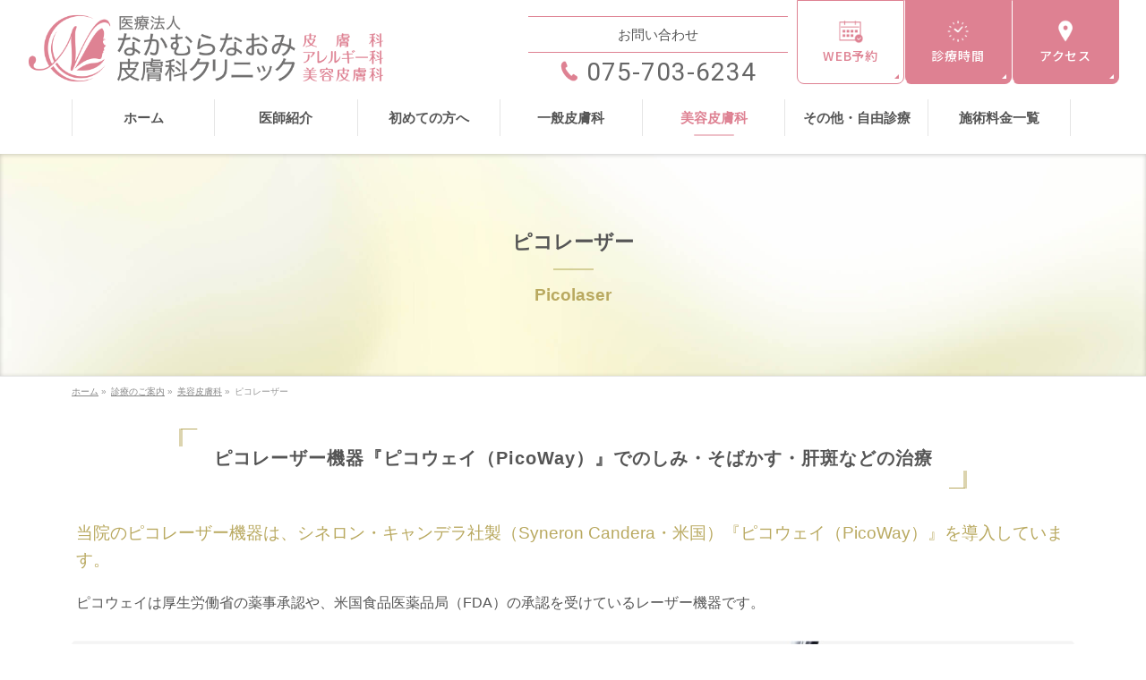

--- FILE ---
content_type: text/html; charset=UTF-8
request_url: https://naomi-cl.com/medical/beauty/picolaser/
body_size: 16024
content:
<!DOCTYPE html>
<!--[if IE]>
<meta http-equiv="X-UA-Compatible" content="IE=Edge">
<![endif]-->
<html xmlns:fb="http://ogp.me/ns/fb#" dir="ltr" lang="ja"
	prefix="og: https://ogp.me/ns#" >
<head>
<meta charset="UTF-8" />

<!-- 自動リンクを無効に -->
<meta name="format-detection" content="telephone=no,email=no">


<link rel="shortcut icon" href="https://naomi-cl.com/favicon.ico" type="image/x-icon">
<link rel="apple-touch-icon" href="https://naomi-cl.com/apple-touch-icon.png" sizes="180x180">
<link rel="icon" type="image/png" href="https://naomi-cl.com/android-touch-icon.png" sizes="192x192">

<link rel="start" href="https://naomi-cl.com" title="HOME" />

<!--[if lte IE 8]>
<link rel="stylesheet" type="text/css" media="all" href="https://naomi-cl.com/template/wp-content/themes/child/style_oldie.css" />
<![endif]-->
<meta id="viewport" name="viewport" content="width=device-width, initial-scale=1">
<!-- slick -->
<!-- GoogleFonts -->
<link rel="preconnect" href="https://fonts.googleapis.com">
<link rel="preconnect" href="https://fonts.gstatic.com" crossorigin>
<link href="https://fonts.googleapis.com/css2?family=Noto+Sans+JP:wght@100..900&family=Roboto:wght@300;400;500&display=swap" rel="stylesheet">
<title>左京区岩倉でピコレーザーならなかむらなおみ皮膚科クリニックへ</title>

		<!-- All in One SEO 4.4.2 - aioseo.com -->
		<meta name="description" content="京都市左京区岩倉でピコレーザーならなかむらなおみ皮膚科クリニックへ。当院のピコレーザー機器はシネロン・キャンデラ社製『ピコウェイ（PicoWay）』を導入しています。" />
		<meta name="robots" content="max-image-preview:large" />
		<link rel="canonical" href="https://naomi-cl.com/medical/beauty/picolaser/" />
		<meta name="generator" content="All in One SEO (AIOSEO) 4.4.2" />
		<meta property="og:locale" content="ja_JP" />
		<meta property="og:site_name" content="なかむらなおみ皮膚科クリニック -" />
		<meta property="og:type" content="article" />
		<meta property="og:title" content="左京区岩倉でピコレーザーならなかむらなおみ皮膚科クリニックへ" />
		<meta property="og:description" content="京都市左京区岩倉でピコレーザーならなかむらなおみ皮膚科クリニックへ。当院のピコレーザー機器はシネロン・キャンデラ社製『ピコウェイ（PicoWay）』を導入しています。" />
		<meta property="og:url" content="https://naomi-cl.com/medical/beauty/picolaser/" />
		<meta property="article:published_time" content="2024-02-20T12:03:51+00:00" />
		<meta property="article:modified_time" content="2025-08-21T08:37:56+00:00" />
		<meta name="twitter:card" content="summary_large_image" />
		<meta name="twitter:title" content="左京区岩倉でピコレーザーならなかむらなおみ皮膚科クリニックへ" />
		<meta name="twitter:description" content="京都市左京区岩倉でピコレーザーならなかむらなおみ皮膚科クリニックへ。当院のピコレーザー機器はシネロン・キャンデラ社製『ピコウェイ（PicoWay）』を導入しています。" />
		<script type="application/ld+json" class="aioseo-schema">
			{"@context":"https:\/\/schema.org","@graph":[{"@type":"BreadcrumbList","@id":"https:\/\/naomi-cl.com\/medical\/beauty\/picolaser\/#breadcrumblist","itemListElement":[{"@type":"ListItem","@id":"https:\/\/naomi-cl.com\/#listItem","position":1,"item":{"@type":"WebPage","@id":"https:\/\/naomi-cl.com\/","name":"\u30db\u30fc\u30e0","description":"\u4eac\u90fd\u5e02\u5de6\u4eac\u533a\u5ca9\u5009\u3067\u76ae\u819a\u79d1\u30fb\u7f8e\u5bb9\u76ae\u819a\u79d1\u306a\u3089\u300e\u306a\u304b\u3080\u3089\u306a\u304a\u307f\u76ae\u819a\u79d1\u30af\u30ea\u30cb\u30c3\u30af\u300f\u3078\u3002\u4e00\u822c\u76ae\u819a\u79d1\u30fb\u7f8e\u5bb9\u76ae\u819a\u79d1\u306e\u8a3a\u7642\u3092\u884c\u3063\u3066\u304a\u308a\u76ae\u819a\u79d1\u5c02\u9580\u533b\uff08\u5973\u6027\u533b\u5e2b\uff09\u304c\u304a\u5b50\u69d8\u304b\u3089\u3042\u3089\u3086\u308b\u5e74\u9f62\u306e\u65b9\u307e\u3067\u30cb\u30fc\u30ba\u306b\u5408\u308f\u305b\u305f\u6cbb\u7642\u3092\u884c\u3044\u307e\u3059\u3002","url":"https:\/\/naomi-cl.com\/"},"nextItem":"https:\/\/naomi-cl.com\/medical\/#listItem"},{"@type":"ListItem","@id":"https:\/\/naomi-cl.com\/medical\/#listItem","position":2,"item":{"@type":"WebPage","@id":"https:\/\/naomi-cl.com\/medical\/","name":"\u8a3a\u7642\u306e\u3054\u6848\u5185","description":"\u4eac\u90fd\u5e02\u5de6\u4eac\u533a\u5ca9\u5009\u3067\u76ae\u819a\u79d1\u30fb\u7f8e\u5bb9\u76ae\u819a\u79d1\u306a\u3089\u306a\u304b\u3080\u3089\u306a\u304a\u307f\u76ae\u819a\u79d1\u30af\u30ea\u30cb\u30c3\u30af\u306e\u8a3a\u7642\u306e\u3054\u6848\u5185\u3067\u3059\u3002","url":"https:\/\/naomi-cl.com\/medical\/"},"nextItem":"https:\/\/naomi-cl.com\/medical\/beauty\/#listItem","previousItem":"https:\/\/naomi-cl.com\/#listItem"},{"@type":"ListItem","@id":"https:\/\/naomi-cl.com\/medical\/beauty\/#listItem","position":3,"item":{"@type":"WebPage","@id":"https:\/\/naomi-cl.com\/medical\/beauty\/","name":"\u7f8e\u5bb9\u76ae\u819a\u79d1","description":"\u4eac\u90fd\u5e02\u5de6\u4eac\u533a\u5ca9\u5009\u3067\u7f8e\u5bb9\u76ae\u819a\u79d1\u306a\u3089\u306a\u304b\u3080\u3089\u306a\u304a\u307f\u76ae\u819a\u79d1\u30af\u30ea\u30cb\u30c3\u30af\u3078\u3002\u7f8e\u5bb9\u76ae\u819a\u79d1\u306f\u76ae\u819a\u306e\u5916\u898b\u306b\u95a2\u3059\u308b\u30c8\u30e9\u30d6\u30eb\u306a\u3069\u306b\u7126\u70b9\u3092\u5f53\u3066\u304a\u60a9\u307f\u3092\u89e3\u6c7a\u3059\u308b\u65b9\u6cd5\u3092\u63d0\u6848\u3044\u305f\u3057\u307e\u3059\u3002","url":"https:\/\/naomi-cl.com\/medical\/beauty\/"},"nextItem":"https:\/\/naomi-cl.com\/medical\/beauty\/picolaser\/#listItem","previousItem":"https:\/\/naomi-cl.com\/medical\/#listItem"},{"@type":"ListItem","@id":"https:\/\/naomi-cl.com\/medical\/beauty\/picolaser\/#listItem","position":4,"item":{"@type":"WebPage","@id":"https:\/\/naomi-cl.com\/medical\/beauty\/picolaser\/","name":"\u30d4\u30b3\u30ec\u30fc\u30b6\u30fc","description":"\u4eac\u90fd\u5e02\u5de6\u4eac\u533a\u5ca9\u5009\u3067\u30d4\u30b3\u30ec\u30fc\u30b6\u30fc\u306a\u3089\u306a\u304b\u3080\u3089\u306a\u304a\u307f\u76ae\u819a\u79d1\u30af\u30ea\u30cb\u30c3\u30af\u3078\u3002\u5f53\u9662\u306e\u30d4\u30b3\u30ec\u30fc\u30b6\u30fc\u6a5f\u5668\u306f\u30b7\u30cd\u30ed\u30f3\u30fb\u30ad\u30e3\u30f3\u30c7\u30e9\u793e\u88fd\u300e\u30d4\u30b3\u30a6\u30a7\u30a4\uff08PicoWay\uff09\u300f\u3092\u5c0e\u5165\u3057\u3066\u3044\u307e\u3059\u3002","url":"https:\/\/naomi-cl.com\/medical\/beauty\/picolaser\/"},"previousItem":"https:\/\/naomi-cl.com\/medical\/beauty\/#listItem"}]},{"@type":"Organization","@id":"https:\/\/naomi-cl.com\/#organization","name":"\u5de6\u4eac\u533a\u5ca9\u5009\u306e\u76ae\u819a\u79d1\u30fb\u7f8e\u5bb9\u76ae\u819a\u79d1\u300e\u306a\u304b\u3080\u3089\u306a\u304a\u307f\u30af\u30ea\u30cb\u30c3\u30af\u300f","url":"https:\/\/naomi-cl.com\/"},{"@type":"WebPage","@id":"https:\/\/naomi-cl.com\/medical\/beauty\/picolaser\/#webpage","url":"https:\/\/naomi-cl.com\/medical\/beauty\/picolaser\/","name":"\u5de6\u4eac\u533a\u5ca9\u5009\u3067\u30d4\u30b3\u30ec\u30fc\u30b6\u30fc\u306a\u3089\u306a\u304b\u3080\u3089\u306a\u304a\u307f\u76ae\u819a\u79d1\u30af\u30ea\u30cb\u30c3\u30af\u3078","description":"\u4eac\u90fd\u5e02\u5de6\u4eac\u533a\u5ca9\u5009\u3067\u30d4\u30b3\u30ec\u30fc\u30b6\u30fc\u306a\u3089\u306a\u304b\u3080\u3089\u306a\u304a\u307f\u76ae\u819a\u79d1\u30af\u30ea\u30cb\u30c3\u30af\u3078\u3002\u5f53\u9662\u306e\u30d4\u30b3\u30ec\u30fc\u30b6\u30fc\u6a5f\u5668\u306f\u30b7\u30cd\u30ed\u30f3\u30fb\u30ad\u30e3\u30f3\u30c7\u30e9\u793e\u88fd\u300e\u30d4\u30b3\u30a6\u30a7\u30a4\uff08PicoWay\uff09\u300f\u3092\u5c0e\u5165\u3057\u3066\u3044\u307e\u3059\u3002","inLanguage":"ja","isPartOf":{"@id":"https:\/\/naomi-cl.com\/#website"},"breadcrumb":{"@id":"https:\/\/naomi-cl.com\/medical\/beauty\/picolaser\/#breadcrumblist"},"datePublished":"2024-02-20T12:03:51+00:00","dateModified":"2025-08-21T08:37:56+00:00"},{"@type":"WebSite","@id":"https:\/\/naomi-cl.com\/#website","url":"https:\/\/naomi-cl.com\/","name":"\u5de6\u4eac\u533a\u5ca9\u5009\u306e\u76ae\u819a\u79d1\u30fb\u7f8e\u5bb9\u76ae\u819a\u79d1\u300e\u306a\u304b\u3080\u3089\u306a\u304a\u307f\u30af\u30ea\u30cb\u30c3\u30af\u300f","inLanguage":"ja","publisher":{"@id":"https:\/\/naomi-cl.com\/#organization"}}]}
		</script>
		<!-- All in One SEO -->

<meta name="keywords" content="ピコレーザー,京都,左京,岩倉,皮膚科,美容" />
<link rel='dns-prefetch' href='//fonts.googleapis.com' />
<link rel='dns-prefetch' href='//s.w.org' />
<link rel="alternate" type="application/rss+xml" title="なかむらなおみ皮膚科クリニック &raquo; フィード" href="https://naomi-cl.com/feed/" />
<link rel="alternate" type="application/rss+xml" title="なかむらなおみ皮膚科クリニック &raquo; コメントフィード" href="https://naomi-cl.com/comments/feed/" />
<style type="text/css">.keyColorBG,.keyColorBGh:hover,.keyColor_bg,.keyColor_bg_hover:hover{background-color: #5ead3c;}.keyColorCl,.keyColorClh:hover,.keyColor_txt,.keyColor_txt_hover:hover{color: #5ead3c;}.keyColorBd,.keyColorBdh:hover,.keyColor_border,.keyColor_border_hover:hover{border-color: #5ead3c;}.color_keyBG,.color_keyBGh:hover,.color_key_bg,.color_key_bg_hover:hover{background-color: #5ead3c;}.color_keyCl,.color_keyClh:hover,.color_key_txt,.color_key_txt_hover:hover{color: #5ead3c;}.color_keyBd,.color_keyBdh:hover,.color_key_border,.color_key_border_hover:hover{border-color: #5ead3c;}</style>
		<script type="text/javascript">
			window._wpemojiSettings = {"baseUrl":"https:\/\/s.w.org\/images\/core\/emoji\/2.4\/72x72\/","ext":".png","svgUrl":"https:\/\/s.w.org\/images\/core\/emoji\/2.4\/svg\/","svgExt":".svg","source":{"concatemoji":"https:\/\/naomi-cl.com\/template\/wp-includes\/js\/wp-emoji-release.min.js?ver=4.9.6"}};
			!function(a,b,c){function d(a,b){var c=String.fromCharCode;l.clearRect(0,0,k.width,k.height),l.fillText(c.apply(this,a),0,0);var d=k.toDataURL();l.clearRect(0,0,k.width,k.height),l.fillText(c.apply(this,b),0,0);var e=k.toDataURL();return d===e}function e(a){var b;if(!l||!l.fillText)return!1;switch(l.textBaseline="top",l.font="600 32px Arial",a){case"flag":return!(b=d([55356,56826,55356,56819],[55356,56826,8203,55356,56819]))&&(b=d([55356,57332,56128,56423,56128,56418,56128,56421,56128,56430,56128,56423,56128,56447],[55356,57332,8203,56128,56423,8203,56128,56418,8203,56128,56421,8203,56128,56430,8203,56128,56423,8203,56128,56447]),!b);case"emoji":return b=d([55357,56692,8205,9792,65039],[55357,56692,8203,9792,65039]),!b}return!1}function f(a){var c=b.createElement("script");c.src=a,c.defer=c.type="text/javascript",b.getElementsByTagName("head")[0].appendChild(c)}var g,h,i,j,k=b.createElement("canvas"),l=k.getContext&&k.getContext("2d");for(j=Array("flag","emoji"),c.supports={everything:!0,everythingExceptFlag:!0},i=0;i<j.length;i++)c.supports[j[i]]=e(j[i]),c.supports.everything=c.supports.everything&&c.supports[j[i]],"flag"!==j[i]&&(c.supports.everythingExceptFlag=c.supports.everythingExceptFlag&&c.supports[j[i]]);c.supports.everythingExceptFlag=c.supports.everythingExceptFlag&&!c.supports.flag,c.DOMReady=!1,c.readyCallback=function(){c.DOMReady=!0},c.supports.everything||(h=function(){c.readyCallback()},b.addEventListener?(b.addEventListener("DOMContentLoaded",h,!1),a.addEventListener("load",h,!1)):(a.attachEvent("onload",h),b.attachEvent("onreadystatechange",function(){"complete"===b.readyState&&c.readyCallback()})),g=c.source||{},g.concatemoji?f(g.concatemoji):g.wpemoji&&g.twemoji&&(f(g.twemoji),f(g.wpemoji)))}(window,document,window._wpemojiSettings);
		</script>
		<style type="text/css">
img.wp-smiley,
img.emoji {
	display: inline !important;
	border: none !important;
	box-shadow: none !important;
	height: 1em !important;
	width: 1em !important;
	margin: 0 .07em !important;
	vertical-align: -0.1em !important;
	background: none !important;
	padding: 0 !important;
}
</style>
<link rel='stylesheet' id='Biz_Vektor_common_style-css'  href='https://naomi-cl.com/template/wp-content/themes/biz-vektor/css/bizvektor_common_min.css?ver=1.11.5' type='text/css' media='all' />
<link rel='stylesheet' id='Biz_Vektor_Design_style-css'  href='https://naomi-cl.com/template/wp-content/themes/biz-vektor/design_skins/002/002.css?ver=1.11.5' type='text/css' media='all' />
<link rel='stylesheet' id='Biz_Vektor_plugin_sns_style-css'  href='https://naomi-cl.com/template/wp-content/themes/biz-vektor/plugins/sns/style_bizvektor_sns.css?ver=4.9.6' type='text/css' media='all' />
<link rel='stylesheet' id='Biz_Vektor_add_web_fonts-css'  href='//fonts.googleapis.com/css?family=Droid+Sans%3A700%7CLato%3A900%7CAnton&#038;ver=4.9.6' type='text/css' media='all' />
<link rel='https://api.w.org/' href='https://naomi-cl.com/wp-json/' />
<link rel="EditURI" type="application/rsd+xml" title="RSD" href="https://naomi-cl.com/template/xmlrpc.php?rsd" />
<link rel="wlwmanifest" type="application/wlwmanifest+xml" href="https://naomi-cl.com/template/wp-includes/wlwmanifest.xml" /> 
<link rel='shortlink' href='https://naomi-cl.com/?p=74' />
<link rel="alternate" type="application/json+oembed" href="https://naomi-cl.com/wp-json/oembed/1.0/embed?url=https%3A%2F%2Fnaomi-cl.com%2Fmedical%2Fbeauty%2Fpicolaser%2F" />
<link rel="alternate" type="text/xml+oembed" href="https://naomi-cl.com/wp-json/oembed/1.0/embed?url=https%3A%2F%2Fnaomi-cl.com%2Fmedical%2Fbeauty%2Fpicolaser%2F&#038;format=xml" />
<!-- [ BizVektor OGP ] -->
<meta property="og:site_name" content="なかむらなおみ皮膚科クリニック" />
<meta property="og:url" content="https://naomi-cl.com/medical/beauty/picolaser/" />
<meta property="fb:app_id" content="" />
<meta property="og:type" content="article" />
<meta property="og:image" content="https://naomi-cl.com/imagesWP/ogpimg_naomi.jpg" />
<meta property="og:title" content="ピコレーザー | なかむらなおみ皮膚科クリニック" />
<meta property="og:description" content="    ピコレーザー機器『ピコウェイ（PicoWay）』でのしみ・そばかす・肝斑などの治療  当院のピコレーザー機器は、シネロン・キャンデラ社製（Syneron Candera・米国）『ピコウェイ（PicoWay）』を導入しています。   ピコウェイは厚生労働省の薬事承認や、米国食品医薬品局（FDA）の承認を受けているレーザー機器です。                   『ピコウェイ（PicoWay）』は多目的に使用できる優れ" />
<!-- [ /BizVektor OGP ] -->
<!--[if lte IE 8]>
<link rel="stylesheet" type="text/css" media="all" href="https://naomi-cl.com/template/wp-content/themes/biz-vektor/design_skins/002/002_oldie.css" />
<![endif]-->
<link rel="pingback" href="https://naomi-cl.com/template/xmlrpc.php" />
<style type="text/css">
/*-------------------------------------------*/
/*	menu divide
/*-------------------------------------------*/
@media (min-width: 970px) {
#gMenu.itemClose .menu, #gMenu.itemOpen .menu { display: -webkit-flex; display: flex; }
#gMenu .menu > li { width:100%; }
}
</style>
<style type="text/css">
/*-------------------------------------------*/
/*	font
/*-------------------------------------------*/
h1,h2,h3,h4,h4,h5,h6,#header #site-title,#pageTitBnr #pageTitInner #pageTit,#content .leadTxt,#sideTower .localHead {font-family: "ヒラギノ角ゴ Pro W3","Hiragino Kaku Gothic Pro","メイリオ",Meiryo,Osaka,"ＭＳ Ｐゴシック","MS PGothic",sans-serif; }
#pageTitBnr #pageTitInner #pageTit { font-weight:lighter; }
#gMenu .menu li a strong {font-family: "ヒラギノ角ゴ Pro W3","Hiragino Kaku Gothic Pro","メイリオ",Meiryo,Osaka,"ＭＳ Ｐゴシック","MS PGothic",sans-serif; }
</style>
<link rel="stylesheet" href="https://naomi-cl.com/template/wp-content/themes/child/style.css" type="text/css" media="all" />

<!-- Google tag (gtag.js) -->
<script async src="https://www.googletagmanager.com/gtag/js?id=G-5GEZPP9M7F"></script>
<script>
  window.dataLayer = window.dataLayer || [];
  function gtag(){dataLayer.push(arguments);}
  gtag('js', new Date());

  gtag('config', 'G-5GEZPP9M7F');
</script>


</head>

<body class="page-template page-template-page-no-mainfoot page-template-page-no-mainfoot-php page page-id-74 page-child parent-pageid-31 two-column right-sidebar">

<div id="fb-root"></div>

<div id="wrap">

<!--[if lte IE 8]>
<div id="eradi_ie_box">
<div class="alert_title">ご利用の <span style="font-weight: bold;">Internet Exproler</span> は古すぎます。</div>
<p>あなたがご利用の Internet Explorer はすでにサポートが終了しているため、正しい表示・動作を保証しておりません。<br />
古い Internet Exproler はセキュリティーの観点からも、<a href="https://www.microsoft.com/ja-jp/windows/lifecycle/iesupport/" target="_blank" >新しいブラウザに移行する事が強く推奨されています。</a><br />
<a href="http://windows.microsoft.com/ja-jp/internet-explorer/" target="_blank" >最新のInternet Exproler</a> や <a href="https://www.microsoft.com/ja-jp/windows/microsoft-edge" target="_blank" >Edge</a> を利用するか、<a href="https://www.google.co.jp/chrome/browser/index.html" target="_blank">Chrome</a> や <a href="https://www.mozilla.org/ja/firefox/new/" target="_blank">Firefox</a> など、より早くて快適なブラウザをご利用ください。</p>
</div>
<![endif]-->

<!-- [ #headerTop ] -->
<div id="headerTop">
<div class="innerBox">
<div id="site-description"></div>
</div>
</div><!-- [ /#headerTop ] -->

<!-- [ #header ] -->
<header id="header" class="header">
<div id="headerInner" class="innerBox">
<!-- [ #headLogo ] -->
<div id="site-title">
<a href="https://naomi-cl.com/" title="なかむらなおみ皮膚科クリニック" rel="home">
<img src="/imagesWP/headLogo2.png" alt="なかむらなおみ皮膚科クリニック" /></a>
</div>
<!-- [ /#headLogo ] -->

<!-- [ #headContact ] -->
<div id="headContact" class="itemClose" onclick="showHide('headContact');">
<div id="headContactInner">
<div id="headContactTxt">お問い合わせ</div><div id="headContactTel"><span>075-703-6234</span></div>
</div>

<div id="headContactInfo">
<ul>
<li class="headBtnAppo"><a href="https://ssc10.doctorqube.com/naomi-cl/" target="_blank" rel="noopener noreferrer"><span>WEB予約</span></a></li>
<li class="headBtnTime"><a href="#footInfo"><span>診療時間</span></a></li>
<li class="headBtnAccess"><a href="#footInfoAccessWrap"><span>アクセス</span></a></li>
</ul>
</div><!--/headContactInfo-->

</div>
<!-- [ /#headContact ] -->

</div>
<!-- #headerInner -->
</header>
<!-- [ /#header ] -->
<div id="fixedBox">

<!-- [ #gMenu ] -->
<div id="gMenu" class="itemClose">
<div id="gMenuInner" class="innerBox">
<h3 class="assistive-text" onclick="showHide('gMenu');"><span><strong>メニューを</strong><strong id="menuOpen">開く</strong><strong id="menuClose">閉じる</strong></span></h3>
<div class="skip-link screen-reader-text">
	<a href="#content" title="メニューを飛ばす">メニューを飛ばす</a>
</div>
<div class="menu-global-container"><ul id="menu-global" class="menu"><li id="menu-item-43" class="menu-item menu-item-type-post_type menu-item-object-page menu-item-home"><a href="https://naomi-cl.com/"><strong>ホーム</strong></a></li>
<li id="menu-item-44" class="menu-item menu-item-type-post_type menu-item-object-page"><a href="https://naomi-cl.com/doctor/"><strong>医師紹介</strong></a></li>
<li id="menu-item-45" class="menu-item menu-item-type-custom menu-item-object-custom"><a href="/medical/#first"><strong>初めての方へ</strong></a></li>
<li id="menu-item-46" class="menu-item menu-item-type-post_type menu-item-object-page"><a href="https://naomi-cl.com/medical/dermatology/"><strong>一般皮膚科</strong></a></li>
<li id="menu-item-47" class="menu-item menu-item-type-post_type menu-item-object-page current-page-ancestor"><a href="https://naomi-cl.com/medical/beauty/"><strong>美容皮膚科</strong></a></li>
<li id="menu-item-48" class="menu-item menu-item-type-post_type menu-item-object-page"><a href="https://naomi-cl.com/medical/others/"><strong>その他・自由診療</strong></a></li>
<li id="menu-item-110" class="menu-item menu-item-type-post_type menu-item-object-page"><a href="https://naomi-cl.com/medical/beauty/fee/"><strong>施術料金一覧</strong></a></li>
</ul></div>
</div><!-- [ /#gMenuInner ] -->
</div>
<!-- [ /#gMenu ] -->
</div><!--/fixedBox-->


<div id="pageTitBnr">
<div class="innerBox">
<div id="pageTitInner">
<h1 id="pageTit">
ピコレーザー</h1>
</div><!-- [ /#pageTitInner ] -->
</div>
</div><!-- [ /#pageTitBnr ] -->
<!-- [ #panList ] -->
<div id="panList">
<div id="panListInner" class="innerBox"><ul><li id="panHome" itemprop="itemListElement" itemscope itemtype="http://schema.org/ListItem"><a href="https://naomi-cl.com" itemprop="item"><span itemprop="name">ホーム</span></a> &raquo; </li><li itemprop="itemListElement" itemscope itemtype="http://schema.org/ListItem"><a href="https://naomi-cl.com/medical/" itemprop="item"><span itemprop="name">診療のご案内</span></a> &raquo; </li><li itemprop="itemListElement" itemscope itemtype="http://schema.org/ListItem"><a href="https://naomi-cl.com/medical/beauty/" itemprop="item"><span itemprop="name">美容皮膚科</span></a> &raquo; </li><li itemprop="itemListElement" itemscope itemtype="http://schema.org/ListItem"><span itemprop="name">ピコレーザー</span></li></ul></div>
</div>
<!-- [ /#panList ] -->

<div id="main" class="main">

<!-- [ #container ] -->
<div id="container" class="innerBox">
	<!-- [ #content ] -->
	<div id="content" class="content">
<div id="post-74" class="entry-content">
	<div id="picolaser" class="commonBeauty">

<div id="picolaser01" class="commonIntro">
<div class="commonInner">
<h2 class="textCL660">ピコレーザー機器『ピコウェイ（PicoWay）』<br class="spDisplay769 spNone660">でのしみ・そばかす・肝斑などの治療</h2>
<p class="commonIntroTextMain gold font-19">
当院のピコレーザー機器は、シネロン・キャンデラ社製（Syneron Candera・米国）『ピコウェイ（PicoWay）』を導入しています。
</p>
<p class="martop20">
ピコウェイは厚生労働省の薬事承認や、米国食品医薬品局（FDA）の承認を受けているレーザー機器です。
</p>
<div class="martop30">
<picture>
  <source media="(max-width: 660px)" srcset="/imagesWP/medical/picolaser/picolaserImg01sp.jpg" alt="ピコレーザー">
  <img src="/imagesWP/medical/picolaser/picolaserImg01.jpg" alt="ピコレーザー">
</picture>
</div>
</div>
</div>


<div class="commonInner">

<div id="picolaser02" class="pageLink">
<h2 class="martop60">『ピコウェイ（PicoWay）』は<br class="spDisplay370">多目的に使用できる優れたレーザー機器です</h2>
<div class="commonBorderGold">

<div class="flexBgGold martop30">
<h3>従来のマシンよりも短い時間で照射が可能</h3>
<p>
これまでのQスイッチレーザー機器は、照射時間がナノ秒（10億分の1秒）でしたが、ピコウェイはピコ秒（1兆分の1秒）単位で発振することができる機器です。そのため照射時間を短くすることで熱作用を軽減でき皮膚へのダメージを抑制できます。
</p>
</div>

<div class="flexBgGold martop30">
<h3>照射時の痛みの軽減やダウンタイムの短縮</h3>
<p>
照射時間の短縮により肌への負担が軽減されます。そのため従来のQスイッチレーザーより照射時の痛みや術後のダウンタイム（かさぶた、炎症反応や色素沈着）を最小限に抑えることが可能です。
</p>
</div>

<div class="flexBgGold martop30">
<h3>高い治療効果</h3>
<p>
ピコウェイは高いエネルギー（ピークパワー）と衝撃波（光音響効果）の2つの作用を持ち、一瞬にしてメラニンなどの色素を破壊して微粒子にさせます。短いパルス幅（照射時間）により、周りの組織に熱が広がりにくいため、周辺の皮膚に余計なダメージを与えること無く、シミの原因であるメラニンだけをピンポイントに細かく壊すことができます。複数のシミやそばかす、光治療などでは治療が難しい薄い色のシミや、従来では除去しきれなかったシミにも高い効果があり、少ない回数で治療が可能です。
</p>
<p class="martop20">
ピコウェイは3つの照射モード(スポット照射、トーニング照射、フラクショナル照射)を組み合わせるコンビネーション治療が可能であるため、幅広い肌悩みに対応することができます。
</p>
</div>


</div>
</div>


<div id="picolaser03" class="pageLink">
<h2 class="martop60">『ピコウェイ（PicoWay）』は3つのハンドピースで<br class="spDisplay370">下記のようなお悩みに対応できます</h2>
<div class="commonBorderGold">

<div class="martop30">
<div class="flexBgGold">
<h3>ピコスポット</h3>
<div class="commonHeadDecolist">
<ul class="flexSb">
<li class="flex100">しみ</li>
<li class="flex100">そばかす</li>
<li class="flex100">遅発性太田母斑（後天性真皮メラノサイトーシス：ADM）</li>
<li class="flex100">太田母斑、異所性蒙古斑、外傷性刺青（保険適応）</li>
</ul>
<p class="martop20">
痛みや照射後のかさぶた、炎症後色素沈着などの副反応を最小限に抑え、少ない回数で効果の高い治療を行うことができます。
</p>
</div>
</div>
</div>

<div class="martop30">
<div class="flexBgGold">
<h3>ピコトーニング</h3>
<div class="commonHeadDecolist">
<ul class="flexSb">
<li class="flex100">肝斑</li>
<li class="flex100">しみ</li>
<li class="flex100">毛穴</li>
<li class="flex100">くすみ</li>
<li class="flex100">色素沈着</li>
</ul>
<p class="martop20">
顔全体に低出力のレーザーを複数回照射していき、メラニン色素を少しずつ分解・排出して、シミや肝斑を薄くしたり、くすみや色ムラを取り除いて肌全体を明るくします。肌の深部にも作用し、毛穴の開き、キメの乱れなども改善してきます。照射後はイオン導入が付いています。
</p>
</div>
</div>
</div>

<div class="martop30">
<div class="flexBgGold">
<h3>ピコフラクショナル（リゾルブ）</h3>
<div class="commonHeadDecolist">
<ul class="flexSb">
<li class="flex100">毛穴の開き</li>
<li class="flex100">ニキビ跡</li>
<li class="flex100">小じわ</li>
<li class="flex100">しみ</li>
<li class="flex100">肌質</li>
<li class="flex100">ハリ</li>
</ul>
<p class="martop20">
皮膚表面を傷つけずに真皮内に点状にレーザーを照射することにより、間隙、空間が生じ、その創傷治癒やリモデリングが起こることで、小皺、しみ、肌質、ハリ、毛穴、にきび跡の改善作用があります。従来よりも痛みやダウンタイムが少なく、肌質改善、若返りができるのが特徴です。２つの波長のハンドピースを使い分けるため、様々な効果が得られます。多少の痛みはありますが、我慢できる程度ですので、麻酔クリームの使用は必要なく、短時間で照射が可能です（希望の方は麻酔クリームの使用は可能です）。照射後はイオン導入が付いています。
</p>
</div>
</div>
</div>

<div class="martop30">
<div class="flexBgGold">
<h3>ピコダブル（ピコトーニング＋ピコフラクショナル）</h3>
<div class="commonHeadDecolist">
<!--
<ul class="flexSb">
<li class="flex100">○○○○●</li>
</ul>
-->
<p class="martop20">
シミ・くすみに効果的な「ピコトーニング｣と毛穴・美肌に効果的な「ピコフラクショナル｣を同じ日に同時に治療するコンビネーション治療です。<br />気になる毛穴、小じわを改善しながら、肝斑・シミ・くすみも同時に治療することで、より高い効果が期待できます。
</p>
</div>
</div>
</div>

</div>
</div>



<div id="picolaser04" class="martop60">
<h2>施術の流れ</h2>
<div class="commonFlowStep">
<ul>
<li>
<div class="commonFlowStepWrap flexBgGold">
<div class="flowNum">
<span><em>Step</em><i>01</i></span>
</div>
<div class="flowText">
<h3>医師による問診</h3>
<p>
カウンセリング及び治療の内容についての説明を行います。
</p>
</div>
</div>
</li>

<li>
<div class="commonFlowStepWrap flexBgGold">
<div class="flowNum">
<span><em>Step</em><i>02</i></span>
</div>
<div class="flowText">
<h3>洗顔</h3>
<p>
お化粧などしっかりと落としていただき肌を清潔な状態にします。
</p>
</div>
</div>
</li>

<li>
<div class="commonFlowStepWrap flexBgGold">
<div class="flowNum">
<span><em>Step</em><i>03</i></span>
</div>
<div class="flowText">
<h3>施術開始</h3>
<ul>
<li>皮膚の状態に応じて設定を調整しながら照射を行います。</li>
<li>治療のメニューに応じてイオン導入を行います。</li>
</ul>
</div>
</div>
</li>

<li>
<div class="commonFlowStepWrap flexBgGold">
<div class="flowNum">
<span><em>Step</em><i>04</i></span>
</div>
<div class="flowText">
<h3>アフターケア</h3>
<p>
スポット照射は軟膏の外用、テープ保護が約1週間程度必要な場合があります。<br />
照射部位以外は化粧は可能です。ピコトーニングのみでは当日より化粧可能、ピコフラクショナルは化粧は翌日から可能です。
</p>
</div>
</div>
</li>

</ul>
</div>

</div>




<div id="picolaser05" class="commonFee martop60">
<h2>料金<span class="font-13">（消費税込）</span></h2>
<div class="flexBgGold">
<!-- <h3>診察料<span class="font-13">（消費税込）</span></h3> -->
<h3>診察料金</h3>
<p>※前回の美容診療（自由診療）より、3年以上期間が空いている場合は初診となります。</p>
<ul class="commonBasePrice flex">
<li><span class="basePriceTtl">初診料</span><span class="basePrice">¥3,300</span></li>
<li><span class="basePriceTtl">再診料</span><span class="basePrice">¥1,650</span></li>
</ul>

</div>
<div class="martop30">
<!--ピコスポット（しみ・そばかす） 施術料金-->
<h3>ピコスポット（しみ・そばかす） 施術料金</h3>
<p>
・医師施術<br />
・再診料別
</p>

<table class="priceTable table2col">
<tbody>
<tr>
<th>しみ</th>
<th>料金</th>
</tr>
<tr>
<td class="tableCenter">3mm未満</td>
<td class="priceNum">¥3,630／個</td>
</tr>
<tr>
<td class="tableCenter">3mm～1cm未満</td>
<td class="priceNum">¥9,680／個</td>
</tr>
<tr>
<td class="tableCenter">1cm～1.5cm未満</td>
<td class="priceNum">¥15,730／個</td>
</tr>
<tr>
<td class="tableCenter">1.5cm～2cm未満</td>
<td class="priceNum">¥27,830／個</td>
</tr>
<tr>
<td class="tableCenter">2cm～3cm未満</td>
<td class="priceNum">¥36,300／個</td>
</tr>
<tr>
<td class="tableCenter">3cm以上</td>
<td class="priceNum">¥44,000／個</td>
</tr>
</tbody>
</table>

<table class="priceTable table2col">
<tbody>
<tr>
<th>雀卵斑（そばかす）</th>
<th>料金</th>
</tr>
<tr>
<td class="tableCenter">1ショット</td>
<td class="priceNum">¥1,210／ショット</td>
</tr>
<tr>
<td class="tableCenter">100ショットまで</td>
<td class="priceNum">¥22,000</td>
</tr>
<tr>
<td class="tableCenter">101～200ショット</td>
<td class="priceNum">¥33,000</td>
</tr>
<tr>
<td class="tableCenter">201ショット以上</td>
<td class="priceNum">¥44,000</td>
</tr>
</tbody>
</table>
<!--/ピコスポット（しみ・そばかす）　施術料金-->

<!--ピコトーニング（肝斑、くすみ、色素沈着）　施術料金-->
<div class="martop30">
<h3>ピコトーニング（肝斑、くすみ、色素沈着） 施術料金</h3>
<p>
・医師施術<br />
・ビタミンCのイオン導入含む。<br />
・再診料込
</p>

<table class="priceTable table2col">
<tbody>
<tr>
<th></th>
<th>料金</th>
</tr>
<tr>
<td class="tableCenter">1回</td>
<td class="priceNum">¥18,150</td>
</tr>
<tr>
<td class="tableCenter">プラス ADM照射</td>
<td class="priceNum">¥3,300</td>
</tr>
<tr>
<td class="tableCenter">プラス しみスポット照射</td>
<td class="priceNum">¥6,600</td>
</tr>
</tbody>
</table>
</div>
<!--/ピコトーニング（肝斑、くすみ、色素沈着）　施術料-->

<!--ピコフラクショナル（リゾルブ）　施術料-->
<div class="martop30">
<h3>ピコフラクショナル（リゾルブ）（小皺、しみ、肌質、ハリ、毛穴、にきび跡） 施術料金</h3>
<p>
・医師施術<br />
・ビタミンCのイオン導入含む。<br />
・再診料込
</p>
<table class="priceTable table2col">
<tbody>
<tr>
<th></th>
<th>料金</th>
</tr>
<tr>
<td class="tableCenter">1回</td>
<td class="priceNum">¥18,150</td>
</tr>
</tbody>
</table>
</div>
<!--/ピコフラクショナル（リゾルブ）　施術料-->

<!--ピコダブル（ピコトーニング＋ピコフラクショナル） 施術料-->
<div class="martop30">
<h3>ピコダブル（ピコトーニング＋ピコフラクショナル） 施術料金</h3>
<p>
・医師施術<br />
・ビタミンCのイオン導入含む。<br />
・再診料込
</p>
<table class="priceTable table2col">
<tbody>
<tr>
<th></th>
<th>料金</th>
</tr>
<tr>
<td class="tableCenter">1回</td>
<td class="priceNum">¥33,000</td>
</tr>
</tbody>
</table>
</div>
<!--/ピコダブル（ピコトーニング＋ピコフラクショナル） 施術料-->

<!--遅発性太田母斑（後天性真皮メラノサイトーシス：ADM）　施術料-->
<div class="martop30">
<h3>遅発性太田母斑（後天性真皮メラノサイトーシス：ADM） 施術料金</h3>
<p>
・医師施術<br />
・再診料別
</p>

<table class="priceTable table2col">
<tbody>
<tr>
<th></th>
<th>料金</th>
</tr>
<tr>
<td class="tableCenter">片頬</td>
<td class="priceNum">¥6,050</td>
</tr>
<tr>
<td class="tableCenter">両頬</td>
<td class="priceNum">¥12,100</td>
</tr>
<tr>
<td class="tableCenter">鼻</td>
<td class="priceNum">¥3,630</td>
</tr>
<tr>
<td class="tableCenter">前額</td>
<td class="priceNum">¥12,100</td>
</tr>
</tbody>
</table>
</div>
<!--/遅発性太田母斑（後天性真皮メラノサイトーシス：ADM）　施術料-->

</div>
</div>


<div id="picolaser06" class="commonNotes martop60 commonBgGray">
<h2 class="textCL370">禁忌事項・注意事項・<br class="spDisplay370">副作用</h2>
<h4>禁忌事項・注意事項</h4>
<p>下記に該当する方は治療を受けられない、または注意が必要ですので事前にお申し出ください。</p>
<ul class="flexSb martop10">
<li>妊娠中、授乳中、避妊薬を使用している　</li>
<li>免疫抑制剤・ステロイド剤・金製剤の服用歴がある</li>
<li>アートメイク（白色、肌色も含む）、金の糸、金属材料などの埋植部分</li>　
<li>注入剤を（コラーゲン、ヒアルロン酸）注入している部位（血小板はOK）</li>
<li>抗凝固薬・鉄・イチョウ葉、朝鮮人参・ニンニク等のサプリメント摂取中、出血性疾患</li>
<li>糖尿病・てんかん発作・心臓病・光過敏症・持病の治療薬で光過敏症を起こす可能性がある場合</li>
<li>ケロイド、瘢痕体質</li>
<li>悪性腫瘍直上・単純ヘルペスの活動病変上</li>
<li>治療部位に感染を疑う症状、切開創・開放創・炎症・化膿がある</li>
<li>1カ月以内の強い日焼け部位　</li>
</ul>

<h4>おこりうる副作用</h4>
<p>すべての症状が生じるわけではございません。</p>
<ul class="flexSb martop10">
<li>炎症後色素沈着：擦れやすい・日焼けしやすい箇所は色素沈着のリスクが高くなります。</li>
<li>色素脱失：色調が濃い場合は熱損傷や頻回の治療を行う事により発生します。</li>
<li>瘢痕：元の体質や、出力・短期間の照射間隔にてリスクが増大します。</li>
<li>その他合併症：痂皮形成、水疱形成、紫斑、紅斑、浮腫、掻痒感、炎症等</li>
</ul>

<h4>施術後</h4>
<ul class="flexSb">
<li>照射直後は熱による紅斑が出る場合がありますが、数時間以内でおさまります。</li>
<li>反応によっては軟膏やクリームを処方しますので、 医師の指示に従って塗布して下さい。</li>
<li>照射後に強い刺激を与えると炎症が促進され、強い反応が発生する可能性があります。</li>
<li>照射後数日間は刺激の強い化粧品や洗顔料はできる限り避ける、もしくは医師に相談してご使用下さい。</li>
<li>紫外線によるダメージなど日焼けには十分注意し対策を行って下さい。</li>
<li>炎症後色素沈着が認められた場合は、美白剤外用やビタミンCのイオン導入を行うとより早く改善します。</li>
<li>効果の見え方には個人差があり、改善がわかりにくい場合もあります。</li>
</ul>


<div class="flexBgGold martop40">
<h3 class="martop10">医療機器について</h3>
<p>美容皮膚科治療では、国内未承認医薬品または医療機器を用いて施術を行う場合があります。</p>
<div class="moreLink center">
<a href="https://www.mhlw.go.jp/topics/bukyoku/iyaku/kojinyunyu/050609-1.html" target="_blank" rel="noopener noreferrer" class="textCL660">『個人輸入において注意すべき医薬品等について』<br class="spDisplay769 spNone660">はこちらをご覧ください。</a>
</div>
</div>

</div>


<div class="commonMedicalBackBtn textCL370">
<a href="/medical/beauty/">
<span>『美容皮膚科』ページに戻る</span>
</a>
</div>

</div>
</div>	</div><!-- .entry-content -->



</div>
<!-- [ /#content ] -->

<!-- [ #sideTower ] -->
<div id="sideTower" class="sideTower">
					<div class="localSection sideWidget pageListSection">
				<h3 class="localHead"><a href="https://naomi-cl.com/medical/">診療のご案内</a></h3>
				<ul class="localNavi">
				<li class="page_item page-item-29 page_item_has_children"><a href="https://naomi-cl.com/medical/dermatology/">一般皮膚科</a>
<ul class='children'>
	<li class="page_item page-item-406"><a href="https://naomi-cl.com/medical/dermatology/atopy/">アトピー性皮膚炎</a></li>
	<li class="page_item page-item-129"><a href="https://naomi-cl.com/medical/dermatology/dupixent/">アトピー性皮膚炎治療・結節性痒疹治療<br />（デュピクセント）</a></li>
	<li class="page_item page-item-145"><a href="https://naomi-cl.com/medical/dermatology/adtralza/">アトピー性皮膚炎治療<br />（アドトラーザ）</a></li>
	<li class="page_item page-item-143"><a href="https://naomi-cl.com/medical/dermatology/mitchga/">アトピー性皮膚炎治療・結節性痒疹治療<br />（ミチーガ）</a></li>
	<li class="page_item page-item-665"><a href="https://naomi-cl.com/medical/dermatology/ebglyss/">アトピー性皮膚炎治療<br />（イブグリース）</a></li>
	<li class="page_item page-item-860"><a href="https://naomi-cl.com/medical/dermatology/jak/">アトピー性皮膚炎治療<br /> （内服JAK阻害薬）</a></li>
	<li class="page_item page-item-229"><a href="https://naomi-cl.com/medical/dermatology/urticaria02/">特発性の慢性蕁麻疹治療<br />（デュピクセント・ゾレア）</a></li>
	<li class="page_item page-item-474"><a href="https://naomi-cl.com/medical/dermatology/hyperhidrosis/">多汗症</a></li>
	<li class="page_item page-item-529"><a href="https://naomi-cl.com/medical/dermatology/chilblains/">しもやけ</a></li>
	<li class="page_item page-item-527"><a href="https://naomi-cl.com/medical/dermatology/skintumor/">皮膚腫瘍（ほくろ、粉瘤など）</a></li>
	<li class="page_item page-item-509"><a href="https://naomi-cl.com/medical/dermatology/rosacea/">酒さ</a></li>
	<li class="page_item page-item-498"><a href="https://naomi-cl.com/medical/dermatology/sublingualimmunotherapy/">舌下免疫療法</a></li>
	<li class="page_item page-item-538"><a href="https://naomi-cl.com/medical/dermatology/psoriasis/">尋常性乾癬</a></li>
	<li class="page_item page-item-759"><a href="https://naomi-cl.com/medical/dermatology/palmoplantarpustulosis/">掌蹠膿疱症</a></li>
	<li class="page_item page-item-541"><a href="https://naomi-cl.com/medical/dermatology/scald/">やけど</a></li>
	<li class="page_item page-item-544"><a href="https://naomi-cl.com/medical/dermatology/alopeciaareata/">円形脱毛症</a></li>
	<li class="page_item page-item-707"><a href="https://naomi-cl.com/medical/dermatology/allergytest/">アレルギー検査<br />（血液検査、パッチテスト）</a></li>
	<li class="page_item page-item-746"><a href="https://naomi-cl.com/medical/dermatology/excimerlight/">エキシマライト光線療法<br />（LED紫外線治療）</a></li>
</ul>
</li>
<li class="page_item page-item-31 page_item_has_children current_page_ancestor current_page_parent"><a href="https://naomi-cl.com/medical/beauty/">美容皮膚科</a>
<ul class='children'>
	<li class="page_item page-item-62"><a href="https://naomi-cl.com/medical/beauty/spot/">しみ・そばかす・肝斑</a></li>
	<li class="page_item page-item-76"><a href="https://naomi-cl.com/medical/beauty/fotobright/">フォトブライト（ライムライト ・ アキュチップ）</a></li>
	<li class="page_item page-item-64"><a href="https://naomi-cl.com/medical/beauty/moleverruca/">ほくろ・いぼ</a></li>
	<li class="page_item page-item-66"><a href="https://naomi-cl.com/medical/beauty/wrinkle/">しわ・たるみ・毛穴</a></li>
	<li class="page_item page-item-68"><a href="https://naomi-cl.com/medical/beauty/rosacea/">赤ら顔</a></li>
	<li class="page_item page-item-70"><a href="https://naomi-cl.com/medical/beauty/acne/">にきび・にきび跡</a></li>
	<li class="page_item page-item-604"><a href="https://naomi-cl.com/medical/beauty/re-beau2/">肌画像カウンセリングシステム『re-Beau2 レビュー2』</a></li>
	<li class="page_item page-item-72"><a href="https://naomi-cl.com/medical/beauty/mhr/">医療脱毛</a></li>
	<li class="page_item page-item-74 current_page_item"><a href="https://naomi-cl.com/medical/beauty/picolaser/">ピコレーザー</a></li>
	<li class="page_item page-item-394"><a href="https://naomi-cl.com/medical/beauty/co2laser/">CO2（炭酸ガス）レーザー</a></li>
	<li class="page_item page-item-78"><a href="https://naomi-cl.com/medical/beauty/ion/">イオン導入</a></li>
	<li class="page_item page-item-80"><a href="https://naomi-cl.com/medical/beauty/electroporation/">エレクトロポレーション</a></li>
	<li class="page_item page-item-82"><a href="https://naomi-cl.com/medical/beauty/chemicalpeeling/">ケミカルピーリング</a></li>
	<li class="page_item page-item-793"><a href="https://naomi-cl.com/medical/beauty/massagepeel/">マッサージピール</a></li>
	<li class="page_item page-item-84"><a href="https://naomi-cl.com/medical/beauty/tretinoin/">トレチノイン療法</a></li>
	<li class="page_item page-item-86"><a href="https://naomi-cl.com/medical/beauty/genesis/">ジェネシス</a></li>
	<li class="page_item page-item-88"><a href="https://naomi-cl.com/medical/beauty/hifu/">HIFU</a></li>
	<li class="page_item page-item-90"><a href="https://naomi-cl.com/medical/beauty/titan/">タイタン</a></li>
	<li class="page_item page-item-92"><a href="https://naomi-cl.com/medical/beauty/pierce/">ピアス</a></li>
	<li class="page_item page-item-824"><a href="https://naomi-cl.com/medical/beauty/dermapen4/">ダーマペン4</a></li>
	<li class="page_item page-item-836"><a href="https://naomi-cl.com/medical/beauty/velvetskin/">ヴェルベットスキン</a></li>
	<li class="page_item page-item-94"><a href="https://naomi-cl.com/medical/beauty/cosmetics/">取り扱い化粧品</a></li>
	<li class="page_item page-item-782"><a href="https://naomi-cl.com/medical/beauty/zoskinhealth/">ゼオスキンヘルス</a></li>
	<li class="page_item page-item-640"><a href="https://naomi-cl.com/medical/beauty/equellepetit/">サプリメント『エクエル プチ』</a></li>
	<li class="page_item page-item-941"><a href="https://naomi-cl.com/medical/beauty/pola/">ポーラ</a></li>
	<li class="page_item page-item-96"><a href="https://naomi-cl.com/medical/beauty/fee/">施術料金一覧</a></li>
</ul>
</li>
<li class="page_item page-item-33"><a href="https://naomi-cl.com/medical/others/">その他・自由診療</a></li>
				</ul>
				</div>

		</div>
<!-- [ /#sideTower ] -->
</div>
<!-- [ /#container ] -->

</div><!-- #main -->

<section id="footBnr">
<div class="commonInner">

<a href="/medical/#first" class="footBnrFirst">
<img src="/imagesWP/icon/iconFirst.png" alt="初めての方へ">
<span class="bnrEng">Firsttime Visitors</span>
<h3>初めての方へ</h3>
</a>

<a href="/faq/" class="footBnrFaq">
<img src="/imagesWP/icon/iconFaq.png" alt="よくある質問">
<span class="bnrEng">Faq</span>
<h3>よくある質問</h3>
</a>

<a href="/recruit/" class="footBnrRecruit">
<img src="/imagesWP/icon/iconRecruit.png" alt="採用情報">
<span class="bnrEng">Recruit</span>
<h3>採用情報</h3>
</a>

</div><!-- /.commonInner -->
</section>


<section id="footInfo" class="pageLink">

<div class="footInfoInner">
<h2><img src="/imagesWP/headLogo2.png" alt="なかむらなおみ皮膚科クリニックロゴ" id="footInfoLogo"></h2>

<div id="footInfoTime" class="footInfoTop">
<div class="timeTableWrap">
<table title="診療時間" class="timeTable">
<tbody>
<tr>
<th class="footInfoTimeHead">診療時間</th>
<th>月</th>
<th>火</th>
<th>水</th>
<th>木</th>
<th>金</th>
<th>土</th>
</tr>            
<tr>
<td class="footInfoTimeHead">&ensp;9:00～12:00</td>
<td>○</td>
<td>○</td>
<td>○</td>
<td>／</td>
<td>○</td>
<td>○</td>
</tr>
<tr>
<td class="footInfoTimeHead">14:00～16:00</td>
<td class="pink">●</td>
<td>○</td>
<td class="pink">●</td>
<td>／</td>
<td class="pink">●</td>
<td class="pink">●</td>
</tr>
<tr>
<td class="footInfoTimeHead">16:00～18:00</td>
<td>○</td>
<td>○<span>17時<br class="spDisplay480">まで</span></td>
<td>○</td>
<td>／</td>
<td>○</td>
<td class="pink">●<span class="gray">17時<br class="spDisplay480">まで</span></td>
</tr>
</tbody>
</table>
</div>

<div class="timeTableInfo">
<div class="timeSupplement">
<p><i class="pink">●</i>…予約処置〔美容施術、手術〕</p>
<ul>
<li><strong>水曜午後（14:00～18:00）</strong><span>信原医師が担当</span></li>
<li><strong>土曜午後（14:00～17:00）<br class="spDisplay370">の診療日</strong><span>第1、第3、第5</span></li>
</ul>
</div>
<p class="timeClosed"><strong>休診日</strong>木曜、日曜、祝日</p>
</div>

</div>





<div id="footInfoInnerL">

<div id="footInfoAccessWrap" class="pageLink">
<div class="footInfoAccess train">
<h3>電車でお越しの方へ</h3>
<ul>
<li>
<p>地下鉄烏丸線<span class="iBlock">『国際会館』駅&ensp;</span><span class="iBlock">2番・3番出入口から徒歩約13分</span></p>
<a href="https://maps.app.goo.gl/76T2R7Yi3NuLywMg8" class="btn" target="_blank" rel="noopener noreferrer">Googleマップガイド</a>
</li>
<li>
<p>比叡山電鉄鞍馬線<span class="iBlock">『岩倉』駅から&ensp;</span><span class="iBlock">徒歩約11分</span></p>
<a href="https://maps.app.goo.gl/6pMHLZy8ioeRPNza6" class="btn" target="_blank" rel="noopener noreferrer">Googleマップガイド</a>
</li>
<li>
<p>比叡山電鉄鞍馬線<span class="iBlock">『木野』駅から&ensp;</span><span class="iBlock">徒歩約7分</span></p>
<a href="https://maps.app.goo.gl/yDt6nkARgqjvmkUT7" class="btn" target="_blank" rel="noopener noreferrer">Googleマップガイド</a>
</li>
</ul>
</div>

<div class="footInfoAccess bus">
<h3>バスでお越しの方へ</h3>
<ul>
<li>
<p>京都バス<span class="iBlock">『一条山』停留所から&ensp;</span><span class="iBlock">徒歩約5分</span></p>
<a href="https://maps.app.goo.gl/p1hYrbgx4tWmKi247" class="btn" target="_blank" rel="noopener noreferrer">Googleマップガイド</a>
</li>
</ul>
</div>

<!--<div class="footInfoAccess car">
○○道00号<span class="iBlock">「○○」交差点より&ensp;</span><span class="iBlock">車で0分</span>
</div>-->

</div>

<div id="footInfoTel">
<p>お問い合わせ</p>
<span>075-703-6234</span></div>



</div>


<div id="footInfoInnerR">

<div class="footInfoMapWrap">
<img src="/imagesWP/common/map.png" alt="MAP" class="footMap">
<div id="footInfoAddress">
<p>
〒606-0019<br />
京都府京都市左京区岩倉南河原町68<br class="spDisplay660"> コンチネンタルヒロ 1階<br />
<a href="https://maps.app.goo.gl/B2kGpiMCLQnT7fMs7" target="_blank" rel="noopener noreferrer">GoogleMapで見る</a>
</p>
</div>
</div>


<p id="footInfoParking"><strong>駐車場案内</strong><span>第一駐車場 2台、第二駐車場 5台</span></p>
</div>


</div><!-- /.footinfoInner -->
</section>
<div id="back-top">
<a href="#wrap">
	<img id="pagetop" src="https://naomi-cl.com/template/wp-content/themes/biz-vektor/js/res-vektor/images/footer_pagetop.png" alt="PAGETOP" />
</a>
</div>

<!-- [ #footerSection ] -->
<div id="footerSection">

	<div id="pagetop">
	<div id="pagetopInner" class="innerBox">
	<a href="#wrap">PAGETOP</a>
	</div>
	</div>

	<div id="footMenu">
	<div id="footMenuInner" class="innerBox">
		</div>
	</div>

	<!-- [ #footer ] -->
	<div id="footer">
	<!-- [ #footerInner ] -->
	<div id="footerInner" class="innerBox">
		<dl id="footerOutline">
		<dt>なかむらなおみ皮膚科クリニック</dt>
		<dd>
				</dd>
		</dl>
		<!-- [ #footerSiteMap ] -->
		<div id="footerSiteMap">
<div class="menu-footer-sitemap-container"><ul id="menu-footer-sitemap" class="menu"><li id="menu-item-50" class="menu-item menu-item-type-post_type menu-item-object-page menu-item-home menu-item-50"><a href="https://naomi-cl.com/">ホーム</a></li>
<li id="menu-item-51" class="menu-item menu-item-type-post_type menu-item-object-page menu-item-51"><a href="https://naomi-cl.com/doctor/">医師紹介</a></li>
<li id="menu-item-52" class="menu-item menu-item-type-custom menu-item-object-custom menu-item-52"><a href="/medical/#first">初めての方へ</a></li>
<li id="menu-item-53" class="menu-item menu-item-type-post_type menu-item-object-page menu-item-53"><a href="https://naomi-cl.com/medical/dermatology/">一般皮膚科</a></li>
<li id="menu-item-54" class="menu-item menu-item-type-post_type menu-item-object-page current-page-ancestor menu-item-54"><a href="https://naomi-cl.com/medical/beauty/">美容皮膚科</a></li>
<li id="menu-item-55" class="menu-item menu-item-type-post_type menu-item-object-page menu-item-55"><a href="https://naomi-cl.com/medical/others/">その他・自由診療</a></li>
<li id="menu-item-109" class="menu-item menu-item-type-post_type menu-item-object-page menu-item-109"><a href="https://naomi-cl.com/medical/beauty/fee/">施術料金一覧</a></li>
<li id="menu-item-58" class="menu-item menu-item-type-post_type menu-item-object-page menu-item-58"><a href="https://naomi-cl.com/info/">お知らせ</a></li>
<li id="menu-item-57" class="menu-item menu-item-type-post_type menu-item-object-page menu-item-57"><a href="https://naomi-cl.com/sitemap/">サイトマップ</a></li>
</ul></div></div>
		<!-- [ /#footerSiteMap ] -->
	</div>
	<!-- [ /#footerInner ] -->
	</div>
	<!-- [ /#footer ] -->

	<!-- [ #siteBottom ] -->
	<div id="siteBottom">
	<div id="siteBottomInner" class="innerBox">
	<div id="copy">Copyright &copy; 2026 <a href="https://naomi-cl.com/" rel="home">なかむらなおみ皮膚科クリニック</a> All Rights Reserved.</div>	</div>
	</div>
	<!-- [ /#siteBottom ] -->
</div>
<!-- [ /#footerSection ] -->
</div>
<!-- [ /#wrap ] -->
<script type='text/javascript' src='https://naomi-cl.com/template/wp-includes/js/wp-embed.min.js?ver=4.9.6'></script>
<script type='text/javascript' src='https://naomi-cl.com/template/wp-includes/js/jquery/jquery.js?ver=1.12.4'></script>
<script type='text/javascript' src='https://naomi-cl.com/template/wp-includes/js/jquery/jquery-migrate.min.js?ver=1.4.1'></script>
<script type='text/javascript'>
/* <![CDATA[ */
var bv_sliderParams = {"slideshowSpeed":"5000","animation":"fade"};
/* ]]> */
</script>
<script type='text/javascript' src='https://naomi-cl.com/template/wp-content/themes/biz-vektor/js/biz-vektor-min.js?ver=1.11.5' defer='defer'></script>
<!-- 画面固定メニュー-->
<div id="footerFloatingMenu">
<ul>
<li class="fm_webAppo">
<a href="https://ssc10.doctorqube.com/naomi-cl/" target="_blank" rel="noopener noreferrer">
<p>WEB予約</p>
</a>
</li>
<li class="fm_time">
<a href="#footInfo">
<p>診療時間</p>
</a>
</li>
<li class="fm_access">
<a href="#footInfoAccessWrap">
<p>アクセス</p>
</a>
</li>

<li class="pageTopSP">
<a href="#wrap">
<p>ページトップ</p>
</a>
</li>
</ul>
</div>

<!--
<script>
jQuery(function() {
var topBtn = jQuery('#footerFloatingMenuBox');
topBtn.hide();
jQuery(window).scroll(function () {
if (jQuery(this).scrollTop() > 200) { // 200px
topBtn.fadeIn();
} else {
topBtn.fadeOut();
}
});
});
</script> [ /#footerFloatingMenu ] -->
<!-- Gナビ固定メニュー -->
<script type="text/javascript">
jQuery(function($) {
  
var nav    = $('#fixedBox'),
    offset = nav.offset();
  
$(window).scroll(function () {
  if($(window).scrollTop() > offset.top) {
    nav.addClass('fixed');
  } else {
    nav.removeClass('fixed');
  }
});
  
});
</script>

<!--js読み込み-->
<!--ヘッダー固定ページ内外リンク対策-->
<script>
jQuery(window).on('load', function() {
	const url = jQuery(location).attr('href'),
	headerHeight = 15;
	if(url.indexOf("#") != -1){
		const anchor = url.split("#"),
		target = jQuery('#' + anchor[anchor.length - 1]),
		position = Math.floor(target.offset().top) - headerHeight;
		jQuery("html, body").animate({scrollTop:position}, 500);
	}
});
</script>
</body>
</html>

--- FILE ---
content_type: text/css
request_url: https://naomi-cl.com/template/wp-content/themes/child/base.css
body_size: 22881
content:
@charset "utf-8";
/* CSS Document */
/*-------------------------------------------*/
/*	初期化
/*-------------------------------------------*/

/*-------------------------------------------*/
/*	基本設定
/*-------------------------------------------*/
html {
	/*-webkit-font-smoothing: antialiased;*/
}
body {
	color: #555;
	text-align: center;
	font-family: "ヒラギノ角ゴ Pro W3", "Hiragino Kaku Gothic Pro", "メイリオ", Meiryo, "游ゴシック", "Yu Gothic", YuGothic, Osaka, "ＭＳ Ｐゴシック", "MS PGothic", sans-serif;
	height: auto;
}
a {
	color: rgba(222,129,146,1.00);
    transition: all .5s;
}
a:hover, a:active {
	color: #de8192;
}
iframe {
	border: none;
	margin: 0 auto;
	display: block;
}
/*-- 改行 --*/
#main #container .content { word-break: break-all;}
#content .iBlock, .iBlock {
	display:inline-block;
}
/*-- box-sizing(全体にbox-sizingを入れておく) --*/
*, *:before, *:after {
    -webkit-box-sizing: border-box;
    -moz-box-sizing: border-box;
    -o-box-sizing: border-box;
    -ms-box-sizing: border-box;
    box-sizing: border-box;
}
/*-------------------------------------------*/
/*	基本共通設定
/*-------------------------------------------*/
.ofh,
#content .ofh {
overflow: hidden;
}
.clear_b,
#content .clear_b {
clear: both;
}
.d_b,
#content .d_b {
display: block;
}
em,
i {
font-style: normal;
}
.spbr br,
#content .spbr br {
display: none;
}
.pcbr,
#content .pcbr {
display: block;
}
.adjust {
    text-indent: -0.5em;
    display: inline-block;
}
/*--文字揃え--*/
.textCL1199,
.textCL969,
.textCL800,
.textCL769,
.textCL660,
.textCL480,
.textCL370,
#content .textCL1199,
#content .textCL969,
#content .textCL800,
#content .textCL769,
#content .textCL660,
#content .textCL480,
#content .textCL370 {
text-align: center;
}
a.telnumLink {
background: url(/imagesWP/icon/iconTel.png)left 0.1em no-repeat;
    background-size: 0.8em;
    padding: 0 0 0 1.1em;
    line-height: 1em;
font-size: 20px;
}
img {
    max-width: 100%;
}
/*--表示、非表示--*/
.spDisplay1199,
.spDisplay969,
.spDisplay800,
.spDisplay769,
.spDisplay660,
.spDisplay480,
.spDisplay370 {
display: none;
}
/*-------------------------------------------*/
/*	カラー、文字
/*-------------------------------------------*/
.font-20,
#content .font-20 {
font-size: 20px;
}
.font-19,
#content .font-19 {
font-size: 19px;
}
.font-18,
#content .font-18 {
font-size: 18px;
}
.font-17,
#content .font-17 {
font-size: 17px;
}
.font-16,
#content .font-16 {
font-size: 16px;
}
.font-15,
#content .font-15 {
font-size: 15px;
}
.font-14,
#content .font-14 {
font-size: 14px;
}
.font-13,
#content .font-13 {
font-size: 13px;
}
.font-12,
#content .font-12 {
font-size: 12px;
}
.font-11,
#content .font-11 {
font-size: 11px;
}
.font-10,
#content .font-10 {
font-size: 10px;
}
.pink,
#content .pink {
    color: #de8192;
}
.gold,
#content .gold {
    color: #b9a960;
}
.blue,
#content .blue {
    color: #84b6bb;
}
.gray,
#content .gray {
color: #555;
}
.red,
#content .red {
color: #E54400;
}
/*----GoogleFonts--*/
.fontG,
#content .fontG {
  font-family: "Noto Sans JP", sans-serif;
  font-optical-sizing: auto;
  font-weight: 400;
  font-style: normal;
}
.fontEng01,
#content .fontEng01 {
  font-family: "Roboto", sans-serif;
  font-weight: 400;
  font-style: normal;
}
/*-------------------------------------------*/
/*	クリアスタイル
/*-------------------------------------------*/
.clear {
	clear: both;
}
.clearfix:before, .clearfix:after {
	content:"";
	display:table;
}
.clearfix:after {
	clear:both
}
.clearfix {
	zoom:1
} /* For IE 6/7 */

/*-------------------------------------------*/
/*	文字スタイル
/*-------------------------------------------*/
/*反転時の文字色・背景色 */
::selection {
	background-color: rgba(222,129,146,0.3);
	color: #fff;
}
/* Firefox対応*/
::-moz-selection {
background-color: rgba(222,129,146,0.3);
color:#fff;
}

/*body, th,
h1, h2, h3, h4, h4, h5, h6, #header #site-title, #pageTitBnr #pageTitInner #pageTit, #content .leadTxt, #sideTower .localHead,
#gMenu .menu li a strong{
font-family:"メイリオ", Meiryo, "ヒラギノ角ゴ Pro W3", "Hiragino Kaku Gothic Pro", "游ゴシック", "Yu Gothic", YuGothic, Osaka, "ＭＳ Ｐゴシック", "MS PGothic", sans-serif;
}*/
h1, h2, h3, h4, h4, h5, h6,
#content h2,
#content h3,
#content h4,
#content h5,
strong,
.moreLink a,
#content .commonPageLinkMenu > ul > li,
#pageTitBnr #pageTitInner #pageTit,
#footerFloatingMenu ul li a {
-webkit-font-smoothing: antialiased;
}
#content ul li,
.commonIntroTextMain {
font-feature-settings: "palt";
}
/* 14px */
#topPr p a, #content .child_page_block p a {
	font-size: 14px;
	line-height:1.6em;
}
/* 16px */
#content p, #content .flowBox dl dd, #content dl.qaItem dt, #content dl.qaItem dd, #content ol li, #content ul li, #content table, #topPr h3 a, #content .child_page_block h4 a, #header #headContact #headContactTxt, #content .mainFootContact p.mainFootTxt span.mainFootCatch {
	font-size: 16px;
}
/* 30px */
#header #headContact #headContactTel, #content .mainFootContact p.mainFootTxt span.mainFootTel {
	font-size: 30px;
	margin-bottom: 10px;
}
/* 文字間 1.6em */
#content .child_page_block p a, #content p, #content .flowBox dl dd, #content dl.qaItem dt, #content dl.qaItem dd, #content ol li, #content ul li, #content table, #topPr h3 a, #sideTower .sideWidget .textwidget, #topPr h3, #content .child_page_block h4 a, #header #headContact #headContactTxt, #content .mainFootContact p.mainFootTxt span.mainFootCatch {
	line-height: 1.6em;
}
#content .fontSS {
	font-size:75%;
}
#content .fontS {
	font-size:87.5%;
}
#content .fontL {
	font-size:112.5%;
}
#content .fontLL {
	font-size:125%;
}
#content .fontLLL {
	font-size:150%;
}
#content .baceC01 {
	color: rgba(222,129,146,1.00);
}
#content .baceC02 {
	color: #de8192;
}
#content .entry-content p {
	margin-bottom:5px;
}
#content .entry-content p.marbtm0 {
	margin-bottom:0px;
}
#content .entry-content p.marbtm10 {
	margin-bottom:10px;
}
#content .entry-content p.marbtm15 {
	margin-bottom:15px;
}
#content .entry-content p.marbtm20 {
	margin-bottom:20px;
}

/*	電話番号のカラー指定
/*-------------------------------------------*/
#header #headContact #headContactTel,
#header #headContact #headContactTel a,
#content .mainFootContact p.mainFootTxt span.mainFootTel,
#content .mainFootContact p.mainFootTxt span.mainFootTel a,
#footInfoTel span,
#footInfoTel span a {
color: #666;
    font-family: "Roboto", sans-serif;
    font-weight: 400;
    font-style: normal;
	letter-spacing:1px;
}
#footer dl#footerOutline dd span.footerTel {
	color: rgba(222,129,146,1.00);
	font-family: 'Lato', sans-serif;
	font-size:1.5em;
	line-height:2em;
	letter-spacing:1px;
}
#header #headContact #headContactTel a,
#footInfoTel span a {
	text-decoration:none;
color: #666;
}
/*	tableスタイル
/*-------------------------------------------*/
#content table tr th,
#content table tr td {
    font-feature-settings: "palt";
}
#content table tr th {
	text-align: center;
	padding: 8px 15px;
	background-color: rgba(222,129,146,0.05);
	vertical-align:middle;
    line-height: 1.3em;
}
#content table tr td {
	text-align: left;
	padding: 12px 15px;
	background-color: #FFF;
	vertical-align:middle;
    line-height: 1.3em;
}
#content table.font-14 ul li {
    font-size: 14px;
}
#content .flowBox.last {
	background:none;
	padding-bottom: 0px;
}
/*	調整用の追加スタイル | martop
/*-------------------------------------------*/
/* margin */
.martop0,
#content .martop0,
#content h2.martop0,
#content h3.martop0,
#content blockquote h3.martop0,
#content h4.martop0,
#content h5.martop0,
#content p.martop0,
#content blockquote.martop0 {
margin-top: 0px;
}
.martop10,
#content .martop10,
#content h2.martop10,
#content h3.martop10,
#content blockquote h3.martop10,
#content h4.martop10,
#content h5.martop10,
#content p.martop10,
#content blockquote.martop10 {
margin-top: 10px;
}
.martop20,
#content .martop20,
#content h2.martop20,
#content h3.martop20,
#content blockquote h3.martop20,
#content h4.martop20,
#content h5.martop20,
#content p.martop20,
#content blockquote.martop20 {
margin-top: 20px;
}
.martop30,
#content .martop30,
#content h2.martop30,
#content h3.martop30,
#content blockquote h3.martop30,
#content h4.martop30,
#content h5.martop30,
#content p.martop30,
#content blockquote.martop30 {
margin-top: 30px;
}
.martop40,
#content .martop40,
#content h2.martop40,
#content h3.martop40,
#content blockquote h3.martop40,
#content h4.martop40,
#content h5.martop40,
#content p.martop40,
#content blockquote.martop40 {
margin-top: 40px;
}
.martop50,
#content .martop50,
#content h2.martop50,
#content h3.martop50,
#content h4.martop50,
#content h5.martop50,
#content p.martop50,
#content blockquote.martop50 {
margin-top: 50px;
}
.martop60,
#content .martop60,
#content h2.martop60,
#content h3.martop60,
#content h4.martop60,
#content h5.martop60,
#content p.martop60,
#content blockquote.martop60 {
margin-top: 60px;
}
.martop70,
#content .martop70,
#content h2.martop70,
#content h3.martop70,
#content h4.martop70,
#content h5.martop70,
#content p.martop70,
#content blockquote.martop70 {
margin-top: 70px;
}
.martop80,
#content .martop80,
#content h2.martop80,
#content h3.martop80,
#content h4.martop80,
#content h5.martop80,
#content p.martop80,
#content blockquote.martop80 {
margin-top: 80px;
}
.martop90,
#content .martop90,
#content h2.martop90,
#content h3.martop90,
#content h4.martop90,
#content h5.martop90,
#content p.martop90,
#content blockquote.martop90 {
margin-top: 90px;
}
.martop100,
#content .martop100,
#content h2.martop100,
#content h3.martop100,
#content h4.martop100,
#content h5.martop100,
#content p.martop100,
#content blockquote.martop100 {
margin-top: 100px;
}
/*	調整用の追加スタイル | marbtm
/*-------------------------------------------*/
.marbtm0, #content .marbtm0, #content h2.marbtm0, #content h3.marbtm0, #content blockquote h3.marbtm0, #content h4.marbtm0, #content h5.marbtm0, #content p.marbtm0, #content blockquote.marbtm0 {
margin-bottom: 0px;
}
.marbtm10, #content .marbtm10, #content h2.marbtm10, #content h3.marbtm10, #content blockquote h3.marbtm10, #content h4.marbtm10, #content h5.marbtm10, #content p.marbtm10, #content blockquote.marbtm10 {
margin-bottom: 10px;
}
.marbtm20, #content .marbtm20, #content h2.marbtm20, #content h3.marbtm20, #content blockquote h3.marbtm20, #content h4.marbtm20, #content h5.marbtm20, #content p.marbtm20, #content blockquote.marbtm20 {
margin-bottom: 20px;
}
.marbtm30, #content .marbtm30, #content h2.marbtm30, #content h3.marbtm30, #content blockquote h3.marbtm30, #content h4.marbtm30, #content h5.marbtm30, #content p.marbtm30, #content blockquote.marbtm30 {
margin-bottom: 30px;
}
.marbtm40, #content .marbtm40, #content h2.marbtm40, #content h3.marbtm40, #content blockquote h3.marbtm40, #content h4.marbtm40, #content h5.marbtm40, #content p.marbtm40, #content blockquote.marbtm40 {
margin-bottom: 40px;
}
.marbtm50, #content .marbtm50, #content h2.marbtm50, #content h3.marbtm50, #content h4.marbtm50, #content h5.marbtm50, #content p.marbtm50, #content blockquote.marbtm50 {
margin-bottom: 50px;
}
.marbtm60, #content .marbtm60, #content h2.marbtm60, #content h3.marbtm60, #content h4.marbtm60, #content h5.marbtm60, #content p.marbtm60, #content blockquote.marbtm60 {
margin-bottom: 60px;
}
.marbtm70, #content .marbtm70, #content h2.marbtm70, #content h3.marbtm70, #content h4.marbtm70, #content h5.marbtm70, #content p.marbtm70, #content blockquote.marbtm70 {
margin-bottom: 70px;
}
.marbtm80, #content .marbtm80, #content h2.marbtm80, #content h3.marbtm80, #content h4.marbtm80, #content h5.marbtm80, #content p.marbtm80, #content blockquote.marbtm80 {
margin-bottom: 80px;
}
.marbtm90, #content .marbtm90, #content h2.marbtm90, #content h3.marbtm90, #content h4.marbtm90, #content h5.marbtm90, #content p.marbtm90, #content blockquote.marbtm90 {
margin-bottom: 90px;
}
.marbtm100, #content .marbtm100, #content h2.marbtm100, #content h3.marbtm100, #content h4.marbtm100, #content h5.marbtm100, #content p.marbtm100, #content blockquote.marbtm100 {
margin-bottom: 100px;
}
/*-------------------------------------------*/
/*	ページリンク
/*-------------------------------------------*/
.pageLink,
#content .pageLink,
#content h2.pageLink,
#content h3.pageLink,
#content h4.pageLink,
#content h5.pageLink,
#content p.pageLink,
#content blockquote.pageLink {
margin-top: -120px;
padding-top: 120px;
}
/*-------------------------------------------*/
/*	Btn
/*-------------------------------------------*/
#searchform input[type=submit],
p.form-submit input[type=submit],
form#searchform input#searchsubmit,
#content form input.wpcf7-submit,
#confirm-button input {
	border: 1px solid rgba(222,129,146,1.00);
}
a.btn,
a.btnS,
.linkBtn a,
input[type=button],
input[type=submit] {
color: #de8192;
    border: 1px solid rgba(222,129,146,1.00);
    background-image: url(/imagesWP/common/arrowPink03.png);
    background-position: right 5px center;
    background-repeat: no-repeat;
    background-size: 10px;
    background-color: transparent;
    box-shadow: none;
    border-radius: 3px;
    padding: 8px 25px 8px 15px;
}
a:hover.btn,
a:hover.btnS {
    background-image: url(/imagesWP/common/arrowWhite03.png);
    background-position: right 5px center;
    background-repeat: no-repeat;
    background-size: 10px;
    border: 1px solid rgba(222,129,146,1.00);
	background-color: #de8192;
}
.moreLink a {
    background: rgba(222,129,146,1.00);
    background-size: 10px;
    box-shadow: none;
    display: inline-block;
    text-align: center;
    font-size: 15px;
    padding: 17px 40px 17px 32px;
    color: #fff;
    border-left: 0px solid rgba(222,129,146,1.00);
    min-width: 220px;
    font-weight: bold;
    position: relative;
    z-index: 1;
    border-radius: 5px;
    line-height: 1.3em;
    white-space: initial;
}
.moreLink a:before,
.moreLink a:after {
    content: '';
    position: absolute;
    transition: all .3s;
    transform: translateX(-6px);
}
.moreLink a:hover:before,
.moreLink a:hover:after {
    transform: translateX(0);
}
.moreLink a:before {
    width: 1.25em;
    height: 1px;
    bottom: 50%;
    right: 0.5em;
    background-color: #fff;
}
.moreLink a:hover:before {
    width: calc(1.25em + 6px);
	}
.moreLink a:after {
    width: 6px;
    height: 3px;
    bottom: 50%;
    right: 0.4em;
    border: 3px solid transparent;
    border-left: 4px solid #fff;
    border-bottom: 2px solid #fff;
    transform: translateX(-6px);
}
.moreLink a:hover {
background-image: none;
background-color: rgba(222,129,146,0.8);
color: #fff;
border-left: 0px solid rgba(222,129,146,1.00);;
}
.moreLink ul.flexSb li a {
display: block;
    margin-top: 0;
}
#topOneColumn .infoList .rssBtn,
#content .infoList .rssBtn {
	display: none;
}
/*-------------------------------------------*/
/*	レイアウト
/*-------------------------------------------*/
/*-------------------------------------------*/
/*	#headerTop
/*-------------------------------------------*/
#headerTop {
	display:none;/*color: #555;
	border-top: 3px solid rgba(222,129,146,1.00);
	background: #fff;*/
}
/*-------------------------------------------*/
/*	#header
/*-------------------------------------------*/
/* 間隔の調整  */
#header {
	padding-top: 0px;
	padding-bottom:8px;
	border-bottom: 0px solid #de8192;
}

/*	タイトルサイズの変更
/*-------------------------------------------*/
#header #site-title {
    padding-top: 15px;
    padding-bottom: 0;
    width: 400px;
}
#header #site-title a img {
    max-height: inherit;
    margin: 0;
    display: block;
}

/*	telまわり
/*-------------------------------------------*/
#header #headContact {
text-align: center;
    /* width: 540px; 2個*/
    width: 660px;
    margin: 0;
}
#header #headContactInner {
width: 290px;
    float: left;
    padding: 18px 0 0;
}
#header #headContact #headContactTxt, #header #headContact #headContactTime {
	font-size: 15px;
	line-height:1.4em;
}
#header #headContact #headContactTxt {
    padding: 9px 5px;
	border-top:1px solid rgba(222,129,146,1.00);
	border-bottom:1px solid rgba(222,129,146,1.00);
	color:#555;
	text-align:center;
	margin-bottom:8px;
	box-shadow: none;
}
#header #headContact #headContactTel {
	letter-spacing:1px;
	margin-bottom:8px;
	font-size: 28px;
}
#header #headContact #headContactTel span {
    background: url(/imagesWP/icon/iconTel.png)left top 0.15em no-repeat;
    background-size: 0.8em 0.8em;
    padding: 0 0 0 1.1em;
    line-height: 1em;
}
#header #headContact #headContactTime #headAddress {
	display:inline-block;
	margin-bottom:5px;
}
#header #headContact #headContactTime a {
	display:inline-block;
	line-height:20px;
}
#header #headContact #headContactTime a span {
	font-size:15px;
}
#header #headContact #headContactTime a#headAccess {
	background:url(/imagesWP/icon/btnAccess.png) left center no-repeat #FFF;
	background-size:20px 20px;
	padding-left:24px;
}
#header #headContact #headContactTime a#headTime {
	background:url(/imagesWP/icon/btnTime.png) left center no-repeat #FFF;
	background-size:20px 20px;
	padding-left:24px;
}
/*----追加分----*/
#header #headContactInfo {
    /* width: 240px; 2個*/
    width: 360px;
	float: right;
    white-space: normal;
}
#header #headContactInfo ul li {
    /* width: 50%; 2個*/
    width: 33.333%;
    float: left;
font-family: "Noto Sans JP", sans-serif;
    font-optical-sizing: auto;
    font-weight: 500;
    font-style: normal;
}
#header #headContactInfo ul li span {
    font-size: 14px;
    line-height: 1.2em;
    letter-spacing: 0.06em;
}
#header #headContactInfo ul li span em {
    display: block;
}
#header #headContactInfo ul li a {
    text-decoration: none;
    color: #fff;
    display: block;
    padding: 53px 5px 23px;
    border:1px solid rgba(222,129,146,1.0);
    background-position: center 20px,right 5px bottom 5px;
    background-repeat: no-repeat,no-repeat;
    background-color: rgba(222,129,146,1.00);
    background-size: auto 28px,5px 5px;
    border-radius: 0 0 8px 8px;
}
#header #headContactInfo ul li a:hover {
background-color: rgba(222,129,146,0.8);
}
#header #headContactInfo ul li.headBtnAppo a {
    background-image: url(/imagesWP/icon/iconwebAppo.png),url(/imagesWP/common/arrowPink01.png);
    color: rgba(222,129,146,1.00);
   background-color: rgba(255,255,255,1.00);
}

#header #headContactInfo ul li.headBtnTime a {
    background-image: url(/imagesWP/icon/iconTime.png),url(/imagesWP/common/arrowWhite01.png);
    border-left: 1px solid #fff;
}
#header #headContactInfo ul li.headBtnAccess a {
    background-image: url(/imagesWP/icon/iconMap.png),url(/imagesWP/common/arrowWhite01.png);
    border-left: 1px solid #fff;
} 

/* 
#header #headContactInfo ul li:first-of-type a {
    background-image: url(/imagesWP/icon/iconTime.png),url(/imagesWP/common/arrowWhite01.png);
}
#header #headContactInfo ul li:last-of-type a {
    background-image: url(/imagesWP/icon/iconMap.png),url(/imagesWP/common/arrowWhite01.png);
} 
*/
/*-------------------------------------------*/
/*	#gMenu
/*-------------------------------------------*/
#gMenu {
	border-top: 1px solid rgba(222,129,146,1.00);
	background: rgba(222,129,146,0.00);
}
#gMenu .assistive-text {
	color: #FFFFFF;
	background-color: rgba(222,129,146,1.00);
}
#gMenu .assistive-text strong {
	font-weight:normal;
}
#gMenu .menu li {
    box-shadow: none;
    text-shadow: none;
    font-feature-settings: "palt";
}
#gMenu .menu li a strong {
    display: block;
    padding: 10px 0;
    border-radius: 3px;
    transition: all .5s;
}
#gMenu .menu li a span {
	color: rgba(222,129,146,1.00);
}
#gMenu .menu li a {
	padding: 18px 5px 18px;/*color:#555;*/
}
#gMenu .menu li a:after {
    content: '';
    position: absolute;
    bottom: 0;
    left: 0;
    right: 0;
    margin: 0 auto;
    width: 30%;
    height: 2px;
    background: rgba(222,129,146,0.5);
    transition: all .3s;
    transform: scale(0, 1);
    transform-origin: center top;
    border-radius: 5px;
}
#gMenu .menu li a:hover:after,
#gMenu .menu li.current_page_item > a:after,
#gMenu .menu li.current-menu-item > a:after,
#gMenu .menu li.current-menu-ancestor > a:after,
#gMenu .menu li.current-page-ancestor > a:after,
#gMenu .menu li.current_page_ancestor > a:after {
    transform: scale(1, 1);
}
#gMenu .menu li a:hover strong {
    background-color: transparent;
    color: rgba(222,129,146,1.00);
}
#gMenu .menu li.current_page_item > a strong,
#gMenu .menu li.current-menu-item > a strong,
#gMenu .menu li.current-menu-ancestor > a strong,
#gMenu .menu li.current-page-ancestor > a strong,
#gMenu .menu li.current_page_ancestor > a strong {
    background-color: transparent;
    text-shadow: none;
    color: rgba(222,129,146,1.00);
}
#gMenu.itemOpen .assistive-text span {
	background: url(/imagesWP/icon/iconMenuClose.png) left 50% no-repeat;
	background-size:25px 25px;
}
#gMenu.itemClose .assistive-text span {
	background: url(/imagesWP/icon/iconMenuOpen.png) left 50% no-repeat;
	background-size:25px 25px;
}
#gMenu .assistive-text span {
	display: block;
	overflow: hidden;
	padding: 14px 0 12px 35px;
	width: 94%;
	margin: 0px 3%;
}
#gMenu.itemClose .assistive-text strong#menuClose {
	display:none;
}
#gMenu.itemOpen .assistive-text strong#menuOpen {
	display:none;
}
/*----#gMenu固定---*/
.fixed {
    position: fixed;
    top: 0;
    width: 100%;
    z-index: 10000;
    box-shadow: 0 0 5px rgba(0,0,0,0.3);
    background-color: rgba(255,255,255,0.9);
}
.fixed #gMenu {
    width: 100%;
	background: transparent;
box-shadow: none;
    padding: 5px 0;
    border-radius: 0;
}
.fixed #gMenu .menu li a strong {
    padding: 15px 0;
}
/*-------------------------------------------*/
/*	#topMainBnr #pageTitBnr
/*-------------------------------------------*/
#topMainBnr {
    background: transparent;
    box-shadow: none;
}
#topMainBnr img {
    border-radius: 10px;
}
#topMainBnrFrame {
    box-shadow: none;
    border: 0px solid #fff;
    margin: 0 auto;
}
.flexslider {
    background: transparent;
	}
#pageTitBnr {
    background-color: transparent;
    margin-top: 20px;
    background-image: url(/imagesWP/common/bgPageTit.jpg);
    background-position: center center;
    background-repeat: no-repeat;
    background-size: cover;
    padding: 60px 0;
}
/*----タイトルに英語---*/
#pageTitBnr #pageTitInner #pageTit {
    text-shadow: none;
    color: #555;
    text-align: center;
    font-weight: bold;
    position: relative;
    line-height: 1.3em;
}
#pageTitBnr #pageTitInner #pageTit:after {
    position: relative;
    left: 0;
    right: 0;
    top: 0;
    display: block;
    font-size: 19px;
    line-height: 1em;
    color: rgba(222,129,146,1.0);
    background-image: url(/imagesWP/common/decoTtl01.png);
    background-position: center top;
    background-repeat: no-repeat;
    background-size: 45px 2px;
    padding: 20px 0 0;
    margin: 15px auto 0;
}
/*----タイトルに英語---*/
/*----お知らせ---*/
body.post-type-archive-info #pageTitBnr #pageTitInner #pageTit:after,
body.info-template-default #pageTitBnr #pageTitInner #pageTit:after {
    content: 'News';
}
/*----サイトマップ---*/
body.page-template-page-sitemap-page #pageTitBnr #pageTitInner #pageTit:after {
    content: 'Sitemap';
}
/*----医師紹介---*/
body.page-id-25 #pageTitBnr #pageTitInner #pageTit:after {
    content: 'Doctor';
}
/*----診療のご案内---*/
body.page-id-27 #pageTitBnr #pageTitInner #pageTit:after {
    content: 'Medical';
}
/*----皮膚科---*/
body.page-id-29 #pageTitBnr #pageTitInner #pageTit:after {
    content: 'Dermatology';
}
/*----皮膚科 アトピー性皮膚炎---*/
body.page-id-406 #pageTitBnr #pageTitInner #pageTit:after {
    content: 'Atopy';
}
/*----皮膚科 アトピー性皮膚炎治療・結節性痒疹治療（デュピクセント）---*/
body.page-id-129 #pageTitBnr #pageTitInner #pageTit:after {
    content: 'Dupixent';
}
/*----皮膚科 アトピー性皮膚炎治療（アドトラーザ）---*/
body.page-id-145 #pageTitBnr #pageTitInner #pageTit:after {
    content: 'Adtralza';
}
/*----皮膚科 アトピー性皮膚炎治療（ミチーガ）---*/
body.page-id-143 #pageTitBnr #pageTitInner #pageTit:after {
    content: 'Mitchga';
}
/*----皮膚科 アトピー性皮膚炎治療（イブグリース）---*/
body.page-id-665 #pageTitBnr #pageTitInner #pageTit:after {
    content: 'Ebglyss';
}
/*----皮膚科 アトピー性皮膚炎治療 （内服JAK阻害薬）---*/
body.page-id-860 #pageTitBnr #pageTitInner #pageTit:after {
    content: 'JAK';
}
/*----皮膚科 特発性の慢性蕁麻疹治療（デュピクセント・ゾレア）---*/
body.page-id-229 #pageTitBnr #pageTitInner #pageTit:after {
    content: 'Chronic urticaria';
}
/*----皮膚科 多汗症---*/
body.page-id-474 #pageTitBnr #pageTitInner #pageTit:after {
    content: 'Hyperhidrosis';
}
/*----皮膚科 舌下免疫療法---*/
body.page-id-498 #pageTitBnr #pageTitInner #pageTit:after {
    content: 'Sublingual immunotherapy';
}
/*----皮膚科 酒さ---*/
body.page-id-509 #pageTitBnr #pageTitInner #pageTit:after {
    content: 'Rosacea';
}
/*----皮膚科 皮膚腫瘍---*/
body.page-id-527 #pageTitBnr #pageTitInner #pageTit:after {
    content: 'Skintumor';
}
/*----皮膚科 しもやけ---*/
body.page-id-529 #pageTitBnr #pageTitInner #pageTit:after {
    content: 'Chilblains';
}
/*----皮膚科 アレルギー検査（血液検査、パッチテスト）---*/
body.page-id-707 #pageTitBnr #pageTitInner #pageTit:after {
    content: 'Allergy Test';
}
/*----皮膚科 尋常性乾癬---*/
body.page-id-538 #pageTitBnr #pageTitInner #pageTit:after {
    content: 'Psoriasis Vulgaris';
}
/*----皮膚科 円形脱毛症---*/
body.page-id-544 #pageTitBnr #pageTitInner #pageTit:after {
    content: 'Alopecia Areata';
}
/*----皮膚科 やけど---*/
body.page-id-541 #pageTitBnr #pageTitInner #pageTit:after {
    content: 'Burn';
}
/*----皮膚科 掌蹠膿疱症---*/
body.page-id-759 #pageTitBnr #pageTitInner #pageTit:after {
    content: 'Palmoplantarpustulosis';
}
/*----エキシマライト光線療法（LED紫外線治療）---*/
body.page-id-746 #pageTitBnr #pageTitInner #pageTit:after {
    content: 'Excimer Light';
}

/*----美容皮膚科---*/
body.page-id-31 #pageTitBnr #pageTitInner #pageTit:after {
    content: 'Beauty';
}
/*----美容皮膚科 しみ・そばかす・肝斑---*/
body.page-id-62 #pageTitBnr #pageTitInner #pageTit:after {
    content: 'Spot';
}
/*----美容皮膚科 ほくろ・いぼ---*/
body.page-id-64 #pageTitBnr #pageTitInner #pageTit:after {
    content: 'Moleverruca';
}
/*----美容皮膚科 しわ・たるみ・毛穴---*/
body.page-id-66 #pageTitBnr #pageTitInner #pageTit:after {
    content: 'Wrinkle';
}
/*----美容皮膚科 赤ら顔---*/
body.page-id-68 #pageTitBnr #pageTitInner #pageTit:after {
    content: 'Rosacea';
}
/*----美容皮膚科 にきび・にきび跡---*/
body.page-id-70 #pageTitBnr #pageTitInner #pageTit:after {
    content: 'Acne';
}
/*----美容皮膚科 医療脱毛---*/
body.page-id-72 #pageTitBnr #pageTitInner #pageTit:after {
    content: 'Laser Hair Removal';
}
/*----ピコレーザー---*/
body.page-id-74 #pageTitBnr #pageTitInner #pageTit:after {
    content: 'Picolaser';
}
/*----フォトブライト---*/
body.page-id-76 #pageTitBnr #pageTitInner #pageTit:after {
    content: 'Fotobright';
}
/*----イオン導入---*/
body.page-id-78 #pageTitBnr #pageTitInner #pageTit:after {
    content: 'Ion';
}
/*----エレクトロポレーション---*/
body.page-id-80 #pageTitBnr #pageTitInner #pageTit:after {
    content: 'Electroporation';
}
/*----ケミカルピーリング---*/
body.page-id-82 #pageTitBnr #pageTitInner #pageTit:after {
    content: 'Chemical peeling';
}
/*----マッサージピール---*/
body.page-id-793 #pageTitBnr #pageTitInner #pageTit:after {
    content: 'Massagepeel';
}
/*----トレチノイン療法---*/
body.page-id-84 #pageTitBnr #pageTitInner #pageTit:after {
    content: 'Tretinoin';
}
/*----ジェネシス---*/
body.page-id-86 #pageTitBnr #pageTitInner #pageTit:after {
    content: 'Genesis';
}
/*----ハイフ---*/
body.page-id-88 #pageTitBnr #pageTitInner #pageTit:after {
    content: 'Hifu';
}
/*----タイタン---*/
body.page-id-90 #pageTitBnr #pageTitInner #pageTit:after {
    content: 'Titan';
}
/*----ピアス---*/
body.page-id-92 #pageTitBnr #pageTitInner #pageTit:after {
    content: 'Pierce';
}
/*----CO2レーザー---*/
body.page-id-394 #pageTitBnr #pageTitInner #pageTit:after {
    content: 'CO2 Laser';
}
/*----肌画像カウンセリングシステム『re-Beau2 レビュー2』---*/
body.page-id-604 #pageTitBnr #pageTitInner #pageTit:after {
    content: 're-Beau2';
}
/*----ダーマペン4---*/
body.page-id-824 #pageTitBnr #pageTitInner #pageTit:after {
    content: 'Dermapen4';
}
/*----ヴェルベットスキン---*/
body.page-id-836 #pageTitBnr #pageTitInner #pageTit:after {
    content: 'Velvetskin';
}
/*----取り扱い化粧品---*/
body.page-id-94 #pageTitBnr #pageTitInner #pageTit:after {
    content: 'Cosmetics';
}
/*----ゼオ スキン ヘルス---*/
body.page-id-782 #pageTitBnr #pageTitInner #pageTit:after {
    content: 'Zoskinhealth';
}
/*----サプリメント『エクエル プチ』---*/
body.page-id-640 #pageTitBnr #pageTitInner #pageTit:after {
    content: 'Equelle Petit';
}
/*----ポーラ---*/
body.page-id-941 #pageTitBnr #pageTitInner #pageTit:after {
    content: 'Pola';
}
/*----施術料金一覧---*/
body.page-id-96 #pageTitBnr #pageTitInner #pageTit:after {
    content: 'Fee';
}
/*----その他・自由診療---*/
body.page-id-33 #pageTitBnr #pageTitInner #pageTit:after {
    content: 'Others';
}
/*----よくある質問---*/
body.page-id-35 #pageTitBnr #pageTitInner #pageTit:after {
    content: 'Faq';
}
/*----採用情報---*/
body.page-id-39 #pageTitBnr #pageTitInner #pageTit:after {
    content: 'Recruit';
}

/*-------------------------------------------*/
/*	slide
/*-------------------------------------------*/
.flex-direction-nav { display: none;}

/*-------------------------------------------*/
/*	#panList
/*-------------------------------------------*/
/*--panList | ぱんくず。ブラウザによって縦に表示されるのを防ぐ--*/
#panList {
	background-color:transparent;
}
#panList #panListInner {
	padding:5px 0 0;
    border-bottom: 0px solid #fff;
}
#panList ul li {
	display: block;
	float: left;
}
#panList ul li a {
    color: #888;
}
/*-------------------------------------------*/
/*	#main
/*		#content
/*			.child_page_block
/*			.childPageBox
/*			.mainFoot
/*			images
/*			.navigation
/*			.paging
/*			.infoList
/*				.infoListBox
/*			#comments
/*			contactform7
/*-------------------------------------------*/

/*-------------------------------------------*/
/*		#main
/*-------------------------------------------*/
#main {
	background-color:transparent;
}
#main #container .content {
    padding-bottom: 10px;
}
/*-------------------------------------------*/
/*		inner設定
/*-------------------------------------------*/
.innerBox {
margin: 0 auto;
}
/*-------------------------------------------*/
/*		#content
/*-------------------------------------------*/
#content h2,
#content h1.contentTitle,
#content h1.entryPostTitle {
	color: #555;
	line-height:1.35em;
	font-size: 150%;
	text-shadow: none;
	border-top: 0px solid #f5f5f5;
	border-left: 0px solid #de8192;
	border-bottom: 0px solid #de8192;
	background: none;
	background-size:13px 60px;
	padding: 17px 15px 15px 18px;
	box-shadow: none;
	border-radius: 0px;
}
#content h1.contentTitle,
#content h1.entryPostTitle {
    border-bottom: 3px double rgba(222,129,146,0.3);
    background: none;
    box-shadow: none;
    font-size: 18px;
    font-weight: bold;
    display: block;
    padding: 10px;
}
#content h2 {
    position: relative;
    display: inline-block;
    left: 50%;
    right: 50%;
    -ms-transform: translate(-50%,0);
    -webkit-transform: translate(-50%,0);
    transform: translate(-50%,0);
    padding: 20px 38px;
    text-align: center;
    font-size: 20px;
    margin-bottom: 35px;
    letter-spacing: 0.05em;
}
#content h2:before,
#content h2:after { 
  content:'';
  width: 20px;
  height: 20px;
  position: absolute;
  display: inline-block;
}
#content h2:before {
    border-left: double 3px rgba(222,129,146,1.00);
    border-top: solid 1px rgba(222,129,146,1.00);
  top:0;
  left: 0;
}
#content h2:after {
    border-right: double 3px rgba(222,129,146,1.00);
    border-bottom: double 1px rgba(222,129,146,1.00);
  bottom:0;
  right: 0;
}
#content h3,
.sideTower h3.localHead {
	color: #555;
	line-height:1.35em;
	text-shadow: none;
	background: none;
	padding: 0 5px 12px 1.5em;
	border-left: 0px solid rgba(222,129,146,0.3);
	border-bottom: 1px solid rgba(0,0,0,0.1);
    border-bottom: 3px double rgba(222,129,146,0.3);
	box-shadow: none;
	border-radius: 0px;
    margin: 0 0 20px;
position: relative;
    background-image: url(/imagesWP/common/decoTtl02.png);
    background-position: left top 0.15em;
    background-repeat: no-repeat;
    background-size: 1em;
}
#content h3.h3ttl01 {
    text-align: center;
    background-image: none;
    font-size: 26px;
    font-family: "Noto Sans JP", sans-serif;
    font-optical-sizing: auto;
    font-weight: 400;
    font-style: normal;
    padding: 0;
    margin: 0 0 40px;
    border: none;
}
#content h3.h3ttl01 span {
    position: relative;
    padding: 0 3em;
}
#content h3.h3ttl01 span:before,
#content h3.h3ttl01 span:after {
    content: '';
    position: absolute;
    border-bottom: 3px double;
    width: 2em;
    height: 1px;
    top: 50%;
}
#content h3.h3ttl01 span:before {
    left: 0;
}
#content h3.h3ttl01 span:after {
    right: 0;
}
#content h4 {
    color: #555;
    line-height: 1.35em;
    text-shadow: none;
    padding: 10px 10px 10px 1.5em;
    border-top: 0px solid rgba(0,0,0,0.25);
    border-bottom: 1px solid rgba(222,129,146,0.3);
    background: none;
    font-size: 17px;
    position: relative;
    margin: 0 auto 15px;
}
#content h4:before {
    content: '';
    position: absolute;
    text-indent: -1.5em;
    background-color: rgba(222,129,146,0.8);
    width: 0.9em;
    height: 0.2em;
    left: 4px;
    top: calc(10px + 0.5em);
    border-radius: 2px;
}
#content h4.colorGold {
    border-color: rgba(223,220,184,0.7);
}
#content h4.colorGold:before {
    background-color: #c7c283;
}
#content h5 {
color: #555;
    line-height: 1.35em;
    border-bottom: 1px solid rgba(0,0,0,0.1);
    margin: 0 0 20px;
    padding: 0 0 8px 10px;
}
#content dt {
	color: rgba(222,129,146,1.00);
	font-weight:normal;
}

/*			.child_page_block
/*-------------------------------------------*/
#content .child_page_block h4 a {
	border-bottom: 2px solid rgba(222,129,146,1.00);
	color: #555;
}
#content .child_page_block h4 a:hover {
	color: rgba(222,129,146,1.00);
}
#content .child_page_block p a:hover {
	color: rgba(222,129,146,1.00);
}
#content .mainFootContact .mainFootBt a {
	background-color: rgba(222,129,146,1.00);
}

/*			.paging
/*-------------------------------------------*/
.paging span,
.paging a {
	color: rgba(222,129,146,1.00);
	border: 1px solid rgba(222,129,146,1.00);
}
.paging span.current, .paging a:hover {
	background-color: rgba(222,129,146,1.00);
}

/*			.infoList
/*-------------------------------------------*/
#content .infoList {
    border: 2px solid rgba(222,129,146,0.3);
    padding: 20px 30px;
    background-color: rgba(255,255,255,0.8);
}
#content .infoList .infoCate a:hover {
	background-color: rgba(222,129,146,1.00);
	color: #fff;
}
#content .infoList .moreLink a {
padding: 13px 30px 13px 20px;
font-size: 13px;
min-width: 170px;
    margin-top: 15px;
    background-size: 13px;
}
#content .infoList ul li .infoTxt a:hover {
	color: rgba(222,129,146,1.00);
}

.navigation { border-top:none; /*padding-top:0;*/}
.navigation a:active,
.navigation a:hover { color: #de8192;}


/*			.infoListBox
/*-------------------------------------------*/
#content .infoList .infoListBox div.entryTxtBox h4.entryTitle {
    border-top: 0;
    background: none;
    font-weight: bold;
    font-size: 17px;
}
#content .infoList .infoListBox div.entryTxtBox h4.entryTitle a {
	color: #555;
}
.status-publish {
    border: 2px solid rgba(222,129,146,0.3);
    padding: 30px;
    margin-bottom: 10px;
}

/*-------------------------------------------*/
/*	#sideTower
/*-------------------------------------------*/
/* 間隔の調整 */
#main #container #sideTower p {
	margin-bottom: 15px;
}
.sideTower .localHead,
.sideTower h3.localHead {
color: #555;
    border-top: 2px solid rgba(222,129,146,0.3);
    border-bottom: 2px solid rgba(222,129,146,0.3);
    background: none;
    margin-bottom: 10px;
    box-shadow: none;
    font-size: 15px;
    padding: 15px 10px;
}
#menu-medicalmenu {
	border-bottom: 0px solid #de8192;
	margin-bottom:20px;
	box-shadow:0px 0px 2px rgba(0,0,0,0.20);
}
.sideTower .sideWidget li {
	padding-left:0px;
	background:transparent;
	background-size:16px 16px;
}
.sideTower .sideWidget li a {
	padding:18px 10px 16px 12px;
    color: #555;
}
.sideTower .sideWidget li a:hover {
	background-color:rgba(222,129,146,0.05);
}
.sideTower .sideWidget li.current_page_item a,
.sideTower .sideWidget li.current-cat a {
	background-color:rgba(222,129,146,0.15);
}
#sideTower .sideWidget .textwidget a.sideBnr {
	display:block;
	margin-bottom:20px;
	padding-right:20px;
	background:url(/imagesWP/bnr/bgBnrSideA.png) right center no-repeat rgba(222,129,146,1.0);
	background-size:20px 50px;
	text-align:left;
	border-radius: 3px;
}
#sideTower .sideWidget .textwidget a.sideBnr:hover {
	background:url(/imagesWP/bnr/bgBnrSideH.png) right center no-repeat rgba(222,129,146,0.7);
	background-size:20px 50px;
}
#sideTower .sideWidget .textwidget a.sideBnr img {
	width:200px;
	margin-left:0;
}
#sideTower .sideWidget .textwidget a img.sideInterview {
	display:block;
	padding-top:5px;
}
/*----診療のご案内、子ぺーじのsideTower自動出力を消す---*/
body.page-id-27 .sideTower .sideWidget.pageListSection,
body.parent-pageid-27 .sideTower .sideWidget.pageListSection,
body.parent-pageid-29 .sideTower .sideWidget.pageListSection,
body.parent-pageid-31 .sideTower .sideWidget.pageListSection,
body.parent-pageid-33 .sideTower .sideWidget.pageListSection {
display: none;
}
/*-------------------------------------------*/
/*	#pagetop
/*-------------------------------------------*/
#pagetop {
	background-color:#FFF;
	display: none;
}
#pagetop a {
    float: none;
    text-align: center;
    line-height: 100px;
    width: 100px;
    height: 100px;
    border-radius: 50%;
    margin: 30px auto 0;
    padding: 0;
    background-image: url(/imagesWP/common/arrowPageTopWhite.png);
    background-position: center top 10px;
    background-repeat: no-repeat;
    background-size: 10px;
    background-color: rgba(222,129,146,1.0);
    color: #fff;
}
#pagetop a:hover {
    background-image: url(/imagesWP/common/arrowPageTopWhite.png);
    background-position: center top 10px;
    background-repeat: no-repeat;
    background-size: 10px;
    background-color: rgba(222,129,146,0.7);
	color: #FFF;
}
#back-top #pagetop {
	background-color:transparent;
}

/*-------------------------------------------*/
/*	#footer
/*-------------------------------------------*/
#footMenu {
	background:rgba(222,129,146,0.05);
    display: none;
}
#footer {
	border-bottom: 0px solid #fff;
	background:none;
	background:#f9f9f9;
}
/*-footerSiteMap | ブラウザによって縦に表示されるのを防ぐ-*/
#footerSiteMap .menu li {
	display: block;
	float: left;
}

/*-------------------------------------------*/
/*	#footerSiteMap
/*-------------------------------------------*/
#footerSiteMap .menu li a {
	border-bottom: 1px solid rgba(0,0,0,0.2);
	background: url(/imagesWP/common/arrowGray01.png) right 5px bottom 5px no-repeat;
	background-size: 5px;
	box-shadow: none;
	text-shadow: none;
	font-weight: normal;
}
#footerSiteMap .menu li a:hover {
	border-bottom: 1px solid rgba(222,129,146,0.50);
	background: url(/imagesWP/common/arrowPink01.png) right 5px bottom 5px no-repeat;
	background-size: 5px;
	text-shadow:none;
	color: rgba(222,129,146,1.00);
}
#footerSiteMap .menu a {
	color: #555;
}
#footer dl#footerOutline {
	display: none;
}
/*#footer dl#footerOutline dt, #footer dl#footerOutline dd {
	color: #555;
}*/

/*-------------------------------------------*/
/*	#siteBottom
/*-------------------------------------------*/
#siteBottom {
	background:none;
	background:rgba(222,129,146,1.00);
  color: #fff;
	border-top: 0px solid #8a898c;
padding: 20px 0px;
}
#siteBottom a {
	color: #FFF;
	text-shadow:none;
}
#siteBottom #powerd, #siteBottom #powerd a {
	color: #FFF;
	text-shadow:none;
}
#siteBottom #copy {
	color: #FFF;
	text-shadow:none;
}

/*-------------------------------------------*/
/*	top
/*-------------------------------------------*/
#topOneColumn h2 {
	font-size: 21px;
	line-height: 1.3em;
	padding: 10px 10px;
	margin-bottom: 25px;
}
#topOneColumn .subEng {
    position: relative;
    display: block;
    padding: 0 0 8px;
    margin: 0 auto 18px;
    font-family: "Roboto", sans-serif;
    font-weight: 300;
    font-style: normal;
    font-size: 2.25em;
line-height: 1.3em;
color: #de8192;
}
#topOneColumn .subEng:after {
    content: '';
    width: 40px;
    border-bottom: 2px solid #edbdc7;
    position: absolute;
    left: 0;
    right: 0;
    bottom: 0;
    margin: 0 auto;
}
#topOneColumn h3 {
	font-size: 128.571%;
	line-height: 1.3em;
	padding: 10px 10px;
	margin-bottom: 25px;
}
#topOneColumn h4 {
	font-size: 114.285%;
	line-height: 1.3em;
	padding: 5px 5px;
	margin-bottom: 20px;
}

#topOneColumn img {
	margin: auto;
	max-width: 100% !important;
	height: auto;
}
#topOneColumn section,
#footBnr {
	padding: 60px 0;
}
#topOneColumn section .topInner {
	box-sizing: border-box;
}

/*	#topGreeting
/*-------------------------------------------*/
#topOneColumn #topGreeting {
background-image: url(/imagesWP/common/decoLogo.png);
background-position: center right;
background-repeat: no-repeat;
background-size: auto 100%;
}
#topOneColumn .topGreetingL {
    width: calc(100% - 400px);
}
#topOneColumn .topGreetingR {
    width: 320px;
}
#topOneColumn .topGreetingL p {
    text-align: left;
    line-height: 1.8em;
    margin-bottom: 25px;
}
#topOneColumn p.greetingDrName {
    text-align: center;
    margin-top: 15px;
    padding-bottom: 0px;
    margin-bottom: 0px;
}
#topOneColumn p.greetingDrName span.clName {
    display: block;
    font-family: "Noto Sans JP", sans-serif;
    font-optical-sizing: auto;
    font-weight: 500;
    font-style: normal;
    margin-bottom: 3px;
}
#topOneColumn p.greetingDrName strong {
	font-size:1.25em;
}
#topOneColumn #topGreeting .moreLink {
    margin: 0 auto;
}

/*	#topFeatures
/*-------------------------------------------*/
#topOneColumn #topFeatures {
    background-image: url(/imagesWP/common/bgWaveWhiteBottom.png),url(/imagesWP/common/bgWaveWhiteTop.png),url(/imagesWP/common/bgPink01.png);
    background-position: 15% top,125% bottom,center center;
    background-repeat: repeat-x,repeat-x,no-repeat;
    background-size: 200% 100px,200% 100px,cover;
    background-color: #f9f9f9;
    padding-top: 80px;
    padding-bottom: 140px;
}
#topOneColumn #topFeatures .topInner {
    width: 100%;
    max-width: 1400px;
}
#topOneColumn #topFeatures ul {
	display: -webkit-box;
	display: -ms-flexbox;
	display: flex;
	-webkit-flex-wrap: wrap;
	-ms-flex-wrap: wrap;
	flex-wrap: wrap;
	margin:0 0 0px;
	text-align:center;
}
#topOneColumn #topFeatures ul li {
display: -webkit-box;
display: -webkit-flex;
display: -ms-flexbox;
display: flex;
	-webkit-align-items: center;
	-ms-align-items: center;
	-webkit-box-align: center;
	align-items: center;
	list-style-type:none;
    margin-top: 20px;
    margin-bottom: 20px;
}
#topOneColumn #topFeatures ul li:last-of-type {
    margin-bottom: 0px;
}
#topOneColumn #topFeatures .topFeaturesInner {
    display: flex;
    flex-wrap: wrap;
    align-items: center;
    justify-content: flex-end;
}
#topOneColumn #topFeatures ul li:nth-of-type(even) .topFeaturesInner {
    flex-direction: row-reverse;
}
#topOneColumn #topFeatures .topFeaturesTxt {
    justify-content: center;
    display: flex;
    flex-direction: column;
    position: relative;
    z-index: 1;
    text-align: left;
    width: 45%;
    background-color: rgba(255,255,255,0.9);
    padding: 40px 60px;
    box-shadow: 0 0.5em 2em rgba(0,0,0,0.1);
    margin-right: -5%;
    min-height: 300px;
    border-radius: 10px;
}
#topOneColumn #topFeatures ul li:nth-of-type(even) .topFeaturesTxt {
    margin-left: -5%;
}
#topOneColumn #topFeatures .topFeaturesTxt .topFeaturesNum {
position: relative;
    padding: 0 0 10px;
    margin-bottom: 0px;
    font-family: "Noto Sans JP", sans-serif;
    font-optical-sizing: auto;
    font-weight: 200;
    font-style: normal;
    font-size: 3.4em;
    line-height: 1em;
    display: flex;
    color: #de8192;
}
#topOneColumn #topFeatures .topFeaturesTxt .topFeaturesNum:after {
content: '';
    position: absolute;
    bottom: 28px;
    display: inline-block;
    width: 40px;
    height: 2px;
    background-color: #edbdc7;
    transform: rotate(-50deg);
left: 1em;
}
#topOneColumn #topFeatures .topFeaturesTxt h3 {
    padding: 0 0 10px;
    border-bottom: 1px solid #edbdc7;
font-size: 19px;
}
#topOneColumn #topFeatures .topFeaturesImg {
    width: 55%;
}
#topOneColumn #topFeatures .topFeaturesImg img {
    border-radius: 10px;
}
/*	#topMedical
/*-------------------------------------------*/
/*--共通--*/
#topOneColumn section#topMedical section {
    padding: 0 0 60px;
}
.home #topOneColumn #topMedical {
    padding: 60px 0 0;
}
.home #topOneColumn #topMedical .topInner {
width: 100%;
max-width: 100%;
}
#topMedical .medicalTtl {
text-align: left;
position: relative;
margin-bottom: 40px;
    min-height: 450px;
}
#topMedical .medicalTtl:before {
content: '';
position: absolute;
width: 100%;
height: 100%;
background-color: #faeff1;
z-index: -1;
}
#topMedical .medicalTtl .medicalTtlInner {
    width: 97%;
    max-width: 1400px;
    margin: 0 auto;
}
#topMedical .medicalTtl h3,
#medicalOthers h3 {
    font-size: 2.5em;
    font-family: "Noto Sans JP", sans-serif;
    font-optical-sizing: auto;
    font-weight: 400;
    font-style: normal;
    padding: 0;
    margin: 0 0 10px;
}
#topMedical h4 span {
    position: relative;
    padding: 0 3em;
}
#topMedical h4 span:before,
#topMedical h4 span:after {
    content: '';
    position: absolute;
    background-color: #d7d3a6;
    width: 2em;
    height: 1px;
    top: 50%;
}
#topMedical h4 span:before {
    left: 0;
}
#topMedical h4 span:after {
    right: 0;
}
#topMedical .medicalSubEng {
    font-size: 1.4em;
    font-family: "Roboto", sans-serif;
    font-weight: 400;
    font-style: normal;
	position: relative;
    padding-bottom: 20px;
    display: block;
    color: #e8a9b6;
}
#topMedical .medicalSubEng:after {
content: '';
    width: 40px;
    border-bottom: 2px solid #edbdc7;
    position: absolute;
    left: 0;
    bottom: 0;
    margin: 0 auto;
}
#topMedical .medicalTtl img {
position: absolute;
    bottom: -40px;
    right: 0;
    width: 80%;
    height: calc(100% - 10px);
    object-fit: cover;
    z-index: -1;
}
#topMedical .medicalText {
    width: 45%;
    padding: 80px 50px;
}
#topMedical .medicalText p {
    line-height: 1.8em;
    margin-top: 20px;
}
#topMedical ul {
    width: 93%;
    max-width: 1200px;
    margin: 80px auto 0;
    font-feature-settings: "palt";
}
#topMedical ul li,
#commonMedical ul li {
    display: flex;
font-family: "Noto Sans JP", sans-serif;
    font-optical-sizing: auto;
    font-weight: 500;
    font-style: normal;
    line-height: 1.3em;
    padding: 5px 0;
    font-feature-settings: "palt";
    text-align: center;
	margin: 0;
}
#topMedical ul li a,
#topMedical ul li .listBox,
#commonMedical ul li a,
#commonMedical ul li .listBox {
    display: flex;
    flex-direction: column;
    justify-content: center;
    margin: 0 1%;
    width: 98%;
    text-decoration: none;
    color: #555;
    padding: 15px 25px 15px 25px;
    border-radius: 5px;
    background-position: right 5px center;
    background-repeat: no-repeat;
    background-size: 15px;
}
#topMedical ul li a:hover,
#commonMedical ul li a:hover {
background-image: url(/imagesWP/common/arrowWhite02.png);
}
/*--一般皮膚科--*/
#medicalDerm {
margin-top: 40px;
}
#medicalDerm ul li {
    width: 33.333%;
color: #6e7576;
}
#medicalDerm ul li .listBox,
#medicalDerm ul li a {
background-color: rgba(222,129,146,0.1);
    color: #7c7274;
}
#medicalDerm ul li a {
background-image: url(/imagesWP/common/arrowLightPink02.png);
}
#medicalDerm ul li a:hover {
background-color: #edbdc7;
    color: #fff;
}
/*--美容皮膚科--*/
#topMedical #medicalBeauty .medicalTtl .medicalSubEng {
color: #b9a960;
}
#topMedical #medicalBeauty .medicalTtl .medicalSubEng:after {
border-color: #d7d3a6;
}
#topMedical #medicalBeauty .medicalTtl:before {
    background-color: #F7F6ED;
}
#medicalBeauty .beautySymptoms h4 {
    margin-top: 100px;
}
#medicalBeauty .beautyTreatment h4 {
    margin-top: 40px;
}
#medicalBeauty ul {
    margin: 0px auto;
}
#medicalBeauty ul li {
    width: 33.333%;
    color: #7c7274;
}
#medicalBeauty ul li a {
background-image: url(/imagesWP/common/arrowGold02.png);
background-color: rgba(223,220,184,0.4);
    color: #77766d;
}
#medicalBeauty ul li a:hover {
background-color: #d7d3a6;
    color: #fff;
}
/*--その他--*/
#medicalOthers h3 {
font-size: 2.15em;
    font-feature-settings: "palt";
}
#topMedical #medicalOthers .medicalSubEng {
color: #99c2c8;
    margin-bottom: 20px;
    padding-bottom: 15px;
}
#topMedical #medicalOthers .medicalSubEng:after {
border-color: #cbe0e3;
    right: 0;
}
#medicalOthers .medicalOtherswrap {
    background-color: #e6f0f1;
    margin-bottom: 0;
}
#medicalOthers .medicalOthersImg,
#medicalOthers .medicalOthersContents {
width: 33.333%;
}
#medicalOthers .medicalOthersImg img {
object-fit: cover;
height: 100%;
width: 100%;
display: flex;
flex-direction: column;
}
#medicalOthers .medicalOthersContents {
padding: 50px;
}
#medicalOthers .medicalOthersContents p {
    text-align: left;
}
#medicalOthers ul {
    margin: 30px auto 0;
width: 100%;
}
#medicalOthers ul li a {
background-image: url(/imagesWP/common/arrowBlue02.png);
    background-color: rgba(181,211,214,0.5);
    color: #6e7576;
    margin: 0;
}
#medicalOthers ul li a:hover {
    background-color: #aaccd1;
    color: #fff;
}

/*	#topSymptoms
/*-------------------------------------------*/
#topOneColumn #topSymptoms {
	background-color: rgba(222,129,146,0.05);
}
#topOneColumn .topSymptomsMenu {
	margin-bottom:10px;
}
#topOneColumn .topSymptomsMenu ul {
	display: -webkit-box;
	display: -ms-flexbox;
	display: flex;
	-webkit-flex-wrap: wrap;
	-ms-flex-wrap: wrap;
	flex-wrap: wrap;
	margin-left:0;
	margin-bottom:10px;
	overflow:hidden;
}
#topOneColumn .topSymptomsMenu ul li {
display: -webkit-box;
display: -webkit-flex;
display: -ms-flexbox;
display: flex;
	-ms-align-items: center;
	-webkit-box-align: center;
	align-items: center;
	-webkit-flex-basis: 33.333%;
	-ms-flex-basis: 33.333%;
	flex-basis: 33.333%;
max-width: 33.333%;
	list-style-type:none;
}
#topOneColumn .topSymptomsMenu ul li a, 
#topOneColumn .topSymptomsMenu ul li .listBox {
	display:block;
	box-sizing: border-box;
	padding:7px 12px;
	margin:4px 2.5%;
	width:95%;
	text-align:center;
	background: url(/imagesWP/common/bgListArrowA.png) right 2px center no-repeat rgba(222,129,146,0.05);
	background-size:10px 10px;
	color:#555;
	text-decoration:none;
	box-shadow: inset 0px 0px 1px rgba(0,0,0,0.25);
}
#topOneColumn .topSymptomsMenu ul li a {
	background-color: #FFF;
}
#topOneColumn .topSymptomsMenu ul li a:hover {
	background: url(/imagesWP/common/bgListArrowH.png) right 2px center no-repeat rgba(222,129,146,0.15);
	background-size:10px 10px;
}


/*	#topInfoBlog
/*-------------------------------------------*/
#topOneColumn #topInfoBlogWrap {
	overflow: hidden;
	padding: 40px 0 50px;
    background-color: #f9f9f9;
background-image: url(/imagesWP/common/bgWaveWhiteTop.png);
    background-position: 125% bottom;
    background-repeat: repeat-x;
    background-size: 200% 100px;
}
#topOneColumn #topInfo,
#topOneColumn #topBlog {
	margin-bottom: 30px;
	position: relative;
}
#topOneColumn #topInfo {
padding-top: 0;
}
#topOneColumn .infoList ul {
    margin: 30px auto;
    list-style: none;
    display: -webkit-box;
    display: -webkit-flex;
    display: -ms-flexbox;
    display: flex;
    -webkit-flex-wrap: wrap;
    -ms-flex-wrap: wrap;
    flex-wrap: wrap;
}
#topOneColumn #topInfo.infoList ul li,
#topOneColumn #topBlog.infoList ul li {
	overflow:hidden;
	line-height:1.4em;
	border-bottom: 1px solid rgba(222,129,146,0.5);
    padding: 12px 0px;
    list-style: none;
    -webkit-flex-basis: 49%;
    -ms-flex-basis: 49%;
    flex-basis: 49%;
    max-width: 49%;
    font-size: 16px;
    margin: 0 0.5%;
}
#topOneColumn #topInfo.infoList ul li:first-of-type,
#topOneColumn #topInfo.infoList ul li:nth-of-type(2),
#topOneColumn #topBlog.infoList ul li:first-of-type,
#topOneColumn #topBlog.infoList ul li:nth-of-type(2) {
border-top: 1px solid rgba(222,129,146,0.5);
}
#topOneColumn #topInfo.infoList .infoDate,
#topOneColumn #topBlog.infoList .infoDate {
    display: block;
    float: left;
    font-size: 14px;
    width: 6em;
    margin-right: 0;
    text-align: left;
    color: #888;
    padding-top: 1.25em;
}
#topOneColumn #topInfo.infoList .infoCate,
#topOneColumn #topBlog.infoList .infoCate {
	display:none;
}
#topOneColumn #topInfo.infoList ul li .infoTxt,
#topOneColumn #topBlog.infoList ul li .infoTxt {
    display: block;
    clear: none;
    float: right;
    width: calc( 100% - 6em );
    margin-top: 0;
    text-align: left;
}

#topOneColumn #topInfo.infoList ul li a,#topOneColumn #topBlog.infoList ul li a {
    text-decoration: none;
    display: block;
    background-image: url(/imagesWP/common/arrowGray02.png);
    background-position: right 10px top 1.25em;
    background-repeat: no-repeat;
    background-size: 15px;
    padding: 1em 30px 1em 1em;
    -webkit-font-smoothing: initial;
	color: #555;
}
#topOneColumn #topInfo.infoList ul li a:hover,
#topOneColumn #topBlog.infoList ul li a:hover {
    background-image: url(/imagesWP/common/arrowPink02.png);
    background-color: rgba(222,129,146,0.1);
}
#topOneColumn #topInfo.infoList .moreLink.right,
#topOneColumn #topBlog.infoList .moreLink.right {
    position: relative;
    top: 10px;
    right: 0px;
    z-index: 1;
}

#topOneColumn #topInfo.infoList .moreLink.right a,
#topOneColumn #topBlog.infoList .moreLink.right a {
	margin-top: 5px;
}


/*-------------------------------------------*/
/*	topBnrBox/sideBnrBox
/*-------------------------------------------*/

/*	共通
/*-------------------------------------------*/
#topOneColumn #topPr,
#topOneColumn #topBnr {
	clear:both;
	background-color: rgba(222,129,146,0.05);
}
#topOneColumn #topPr {
	margin-bottom: 0;
}
#topOneColumn #topPr .topInner,
#topOneColumn #topBnr .topInner,
#sideBnrBox {
	display: -webkit-box;
	display: -ms-flexbox;
	display: flex;
	-webkit-flex-wrap: wrap;
	-ms-flex-wrap: wrap;
	flex-wrap: wrap;
	/*align-items: center;
	-webkit-align-items: center;
	-ms-align-items: center;
	-webkit-box-align: center;*/
	-webkit-justify-content: space-around;
	-ms-flex-pack: space-around;
	justify-content: space-around;
}

/*	#topPr
/*-------------------------------------------*/
#topOneColumn #topPr a {
	display:block;
	-webkit-flex-basis: 31.333%;
	-ms-flex-basis: 31.333%;
	flex-basis: 31.333%;
max-width: 31.333%;
	margin-bottom: 15px;
	background-color: rgba(255,255,255,0.0);
	color: #555;
	text-decoration: none;
}
#topOneColumn #topPr a span.topPrTxt {
	display: block;
	padding: 0px 0px 15px;
	text-align: center;
	border-bottom: 1px solid rgba(102,102,102,0.5);
}
#topOneColumn #topPr a span.topPrTxt strong {
	display: block;
	font-size: 22px;
	font-weight: normal;
	letter-spacing: 1px;
	color: rgba(102,102,102,1);
	padding: 20px 0px 12px;
	border-bottom: 1px solid rgba(102,102,102,0.5);
	margin-bottom: 10px;
}
#topOneColumn #topPr a img.topPrImg {
	display: block;
}
#topOneColumn #topPr a span.topPrTxt span.topPrCaption {
	display: inline-block;
	line-height: 16px;
	min-height: 34px;
}
#topOneColumn #topPr a span.topPrTxt span.topPrBtn {
	display: block;
	margin: 8px auto 0;
	width: 160px;
	padding: 4px 10px;
	border: 1px solid rgba(222,129,146,0.50);
	color: rgba(222,129,146,1.00);
	font-size: 14px;
	text-align: center;
	background: url(/imagesWP/common/bgListArrowA.png) right 5px center no-repeat #FFF;
	background-size: 10px 10px;
}
#topOneColumn #topPr a:hover span.topPrTxt span.topPrBtn {
	background: url(/imagesWP/common/bgListArrowH.png) right 5px center no-repeat rgba(222,129,146,0.10);
	background-size: 10px 10px;
	color: #de8192;
}

/*	#topBnr
/*-------------------------------------------*/
#topOneColumn #topBnr a {
	display:block;
	padding: 1px 0;
	-webkit-flex-basis: 23%;
	-ms-flex-basis: 23%;
	flex-basis: 23%;
max-width: 23%;
	margin-bottom: 15px;
	background-color: #f5f5f5;
}

/*	#sideBnrBox
/*-------------------------------------------*/
#sideBnrBox a {
	display:block;
	padding: 1px 0;
	-webkit-flex-basis: 100%;
	-ms-flex-basis: 100%;
	flex-basis: 100%;
max-width: 100%;
	margin-bottom: 15px;
}
/*	#footBnr
/*-------------------------------------------*/
#footBnr {
    background-color: #f9f9f9;
}
#footBnr .commonInner {
    display: -webkit-box;
    display: -webkit-flex;
    display: -ms-flexbox;
    display: flex;
	-webkit-flex-wrap: wrap;
	-ms-flex-wrap: wrap;
	flex-wrap: wrap;
margin: 0 auto;
max-width: 950px;
}
#footBnr a {
    text-decoration: none;
    -webkit-flex-basis: 32%;
    -ms-flex-basis: 32%;
    flex-basis: 32%;
    max-width: 32%;
    margin: 0 0.65%;
    padding: 10px 5px 20px;
    border: 1px solid rgba(0,0,0,0.1);
    background-image: url(/imagesWP/common/arrowGray01.png);
    background-position: right 8px bottom 8px;
    background-repeat: no-repeat;
    background-size: 8px;
    background-color: #fff;
    transition: all .5s;
    border-radius: 10px;
}
#footBnr a:hover {
    background-image: url(/imagesWP/common/arrowPink01.png);
border: 1px solid rgba(222,129,146,1.00);
    box-shadow: 3px 3px 5px rgba(0,0,0,0.3);
    transform: translate(-3px, -3px);
}
#footBnr a img {
    display: block;
    margin: 10px auto 0;
    width: 80px;
}
#footBnr a:hover img {
filter:alpha(opacity=100);
	-moz-opacity:1;
	-khtml-opacity: 1;
	opacity:1;
}
#footBnr a span.bnrEng {
    display: block;
    font-size: 13px;
    margin: 0 auto 5px;
}
#footBnr a h3 {
    color: #555;
    font-size: 16px;
}
/*-------------------------------------------*/
/*	post
/*-------------------------------------------*/
/*			#comments
/*-------------------------------------------*/
/*	sitemap & 404 &search
/*-------------------------------------------*/
form#searchform input#searchsubmit {
	border: none;
	background-color: rgba(222,129,146,1.00);
	color: #fff;
	margin: 0;
	padding: 7px 0;
	box-sizing: border-box;
	width: 30%;
}
#content form#searchform input#s {
	width: 69%;
	margin: 0;
	padding: 5px 0;
	border: 1px solid rgba(0,0,0,0.1);
	box-sizing: border-box;
}
#content .error404 {
	text-align: center;
	padding-bottom: 30px;
}
form#searchform {
	padding: 0;
	background-color: transparent;
	display: block;
	overflow: hidden;
	position: relative;
}

/*sitemap*/
.content ul.linkList li a { background-position: left 2px center;}
.content ul.linkList li a:hover { color:rgba(222,129,146,1.00);}
.content ul.linkList li a br { display: none;}

/*-------------------------------------------*/
/*	その他　各種ページ(下層)
/*-------------------------------------------*/

/*	共通
/*-------------------------------------------*/
#content table tr th,
#content table thead tr th {
	background-color: rgba(222,129,146,0.1);
	text-align: center;
}
#content .priceTable tr th,
#content .priceTable tr td {
    border: 2px solid #fff;
}
#content .priceTable.table2col tr th {
width: 55%;
}
#content .priceTable.table2col tr td {
width: 45%;
}
#content .priceTable.table3col tr th {
width: 33.333%;
}
#content .priceTable.table3col tr td {
width: 33.333%;
}
#content .priceTable.table4col tr th {
width: 25%;
}
#content .priceTable.table4col tr td {
width: 25%;
}
#content .priceTable.table5col tr th {
width: 20%;
}
#content .priceTable.table5col tr td {
width: 20%;
}
#content table.priceTable tr td.priceNum {
	text-align: right;
	min-width: 6em;
}
#content table tr td.tableCenter,
#content table.priceTable tr td.tableCenter {
	text-align: center;
}

#content dl dt,
#content dl dd {
	font-size: 114.285%;
}
#content ul.marLeft0 {
    margin-left: 0;
}
/*-- 共通　リンクメニュー --*/
#content .commonMenu {
	margin-bottom:10px;
}
#content .commonMenu ul {
	display: -webkit-box;
	display: -webkit-flex;
	display: -ms-flexbox;
	display: flex;
	-webkit-flex-wrap: wrap;
	-ms-flex-wrap: wrap;
	flex-wrap: wrap;
	margin-left:0;
	margin-bottom:10px;
	overflow:hidden;
}
#content .commonMenu ul li {
    display: -webkit-box;
    display: -webkit-flex;
    display: -ms-flexbox;
    display: flex;
    -webkit-flex-basis: 50%;
    -ms-flex-basis: 50%;
    flex-basis: 50%;
    max-width: 50%;
    list-style-type: none;
    -webkit-box-orient: vertical;
    -webkit-box-direction: normal;
    -ms-flex-direction: column;
    flex-direction: column;
    margin: 0;
    line-height: 1.3em;
    font-feature-settings: "palt";
}
#content .commonMenu ul li a,
#content .commonMenu ul li .listBox {
color: #555;
    display: block;
	border: 1px solid rgba(222,129,146,0.5);
    display: -webkit-box;
    display: -webkit-flex;
    display: -ms-flexbox;
    display: flex;
    -webkit-align-items: center;
    -ms-align-items: center;
    align-items: center;
    -webkit-box-align: center;
    -webkit-box-pack: center;
    -ms-flex-pack: center;
    justify-content: center;
    -webkit-flex-basis: 100%;
    -ms-flex-basis: 100%;
    flex-basis: 100%;
    max-width: 100%;
    -webkit-box-orient: vertical;
    -webkit-box-direction: normal;
    -ms-flex-direction: column;
    flex-direction: column;
    box-sizing: border-box;
    padding: 18px 30px;
    margin: 4px;
    width: calc(100% - 8px);
    text-align: center;
    text-decoration: none;
    font-weight: 500;
height: 100%;
    background-color: rgba(255,255,255,0.8);
}
#content .commonMenu ul li a {
    background-image: url(/imagesWP/common/arrowGray01.png);
    background-position: right 5px bottom 5px;
    background-repeat: no-repeat;
    background-size: 8px;
}
#content .commonMenu ul li a:hover {
    background-image: url(/imagesWP/common/arrowPink01.png);
	background-color: rgba(222,129,146,0.1);
}
#content .commonMenu ul li a:hover img {
filter:alpha(opacity=100);
	-moz-opacity:1;
	-khtml-opacity: 1;
	opacity:1;
}
#content .commonMenu ul li h3 {
border: none;
padding: 0;
margin: 0;
}
#content .commonMenu ul li h3:before {
content: none;
}
#content .commonMenu ul li .listTxt {
    text-align: left;
    padding: 10px 0 0;
    margin: 10px 0 0;
    border-top: 1px solid rgba(222,129,146,0.5);
    display: block;
    width: 100%;
}
#content .commonMenu ul li.nado,
#content .commonMenu ul li.nado100 {
border: none;
    align-self: flex-end;
    padding: 0px 8px 7px;
    font-weight: bold;
}
#content .commonMenu ul li.nado100 {
    -webkit-flex-basis: 100%;
    -ms-flex-basis: 100%;
    flex-basis: 100%;
    max-width: 100%;
text-align: right;
    padding: 15px 0px 0;
}
/*-- 共通　リスト --*/
/*-- commonPay(支払い方法) --*/
#content .commonPay ul {
    margin: 0 auto;
    padding: 0 10px;
}
#content .commonPay ul li {
    display: flex;
    flex-direction: column;
    justify-content: center;
    width: 10%;
    margin: 6px 0.54%;
    padding: 5px;
    border: 1px solid rgba(0,0,0,0.2);
    min-height: 75px;
    border-radius: 6px;
    background-color: rgba(255,255,255,1.0);
}
/*-- commonHeadDecolist --*/
#content .commonHeadDecolist > ul {
display: -webkit-box;
display: -webkit-flex;
display: -ms-flexbox;
display: flex;
-webkit-box-pack: justify;
-ms-flex-pack: justify;
justify-content: space-between;
-webkit-flex-wrap: wrap;
-ms-flex-wrap: wrap;
flex-wrap: wrap;
margin: 0;
}
#content .commonHeadDecolist > ul > li {
    -webkit-flex-basis: 100%;
    -ms-flex-basis: 100%;
    flex-basis: 100%;
    max-width: 100%;
    list-style-type: none;
    padding: 15px 10px 15px 2em;
    margin: 0;
    line-height: 1.3em;
    position: relative;
    border-bottom: 1px dashed rgba(0,0,0,0.3);
}
#content .commonHeadDecolist > ul > li:before {
content: '●';
position: absolute;
font-size: 0.7em;
color: #de8192;
left: 0.75em;
}
#content .commonHeadDecolist > ul > li.nado,
#content .commonHeadDecolist > ul > li.nado100 {
    text-align: right;
    border: none;
}
#content .commonHeadDecolist > ul > li.nado100 {
    -webkit-flex-basis: 100%;
    -ms-flex-basis: 100%;
    flex-basis: 100%;
    max-width: 100%;
text-align: right;
    padding: 15px 0px 0;
}
#content .commonHeadDecolist > ul > li.nado:before,
#content .commonHeadDecolist > ul > li.nado100:before {
content: none;
}

#content .commonHeadDecolist.nest > ul > li {
    position: static;
    padding-left: 10px;
    border-bottom: none;
}
#content .commonHeadDecolist.nest > ul > li::before {
    display: none;
}
#content .commonHeadDecolist > ul > li p {
    margin: 0;
    padding: 0 0 10px 2em;
}
#content .commonHeadDecolist.nest > ul > li p {
    position: relative;
    border-bottom: 1px dashed rgba(0,0,0,0.3);
}
#content .commonHeadDecolist.nest > ul > li p.borderNon {
    border-bottom: none;
}
#content .commonHeadDecolist.nest > ul > li p::before {
    position: absolute;
    content: '●';
    font-size: 0.7em;
    color: #de8192;
    left: 0.75em;
}
#content .commonHeadDecolist.nest > ul > li > ul {
    margin-bottom: 0;
    margin-left: 2em;
}

/*-- 共通　FlexBox --*/
#content .commonPage .flexContainer {
	display: -webkit-box;
	display: -ms-flexbox;
	display: flex;
	-webkit-flex-wrap: wrap;
	-ms-flex-wrap: wrap;
	flex-wrap: wrap;
	/*justify-content: space-around;
	-webkit-justify-content: space-around;
	-ms-flex-pack: space-around;*/
}
#content .commonPage .flexContainer .flexItem {
	box-sizing: border-box;
	border: 1px solid #FFF;
	padding: 10px;
	background-color: rgba(222,129,146,0.15);
}
#content .commonPage .flexContainer .flexItem.flexItem50 {
	-webkit-flex-basis: 50%;
	-ms-flex-basis: 50%;
	flex-basis: 50%;
	max-width: 50%;
}
#content .commonPage .flexContainer .flexItem.flexItem33 {
	-webkit-flex-basis: 33.333%;
	-ms-flex-basis: 33.333%;
	flex-basis: 33.333%;
	max-width: 33.333%;
}
#content .commonPage .flexContainer .flexItem.flexItem25 {
	-webkit-flex-basis: 25%;
	-ms-flex-basis: 25%;
	flex-basis: 25%;
	max-width: 25%;
}
/*-- 共通　commonFlow --*/
#content .commonFlow ul {
margin-left: 0;
}
#content .commonFlow ul li {
    padding: 20px 10px;
    display: flex;
    flex-direction: column;
}
#content .commonFlow h3 {
background-image: none !important;
    display: flex;
    padding: 0 0 10px;
    font-size: 16px;
}
#content .commonFlow h3 figure {
    color: #b9a960;
    position: relative;
    display: inline-block;
    width: 2em;
}
#content .commonFlow h3 figure:after {
    content: '';
    position: absolute;
    top: 10px;
    display: inline-block;
    width: 1em;
    height: 1px;
    background-color: #cebd82;
    transform: rotate(-50deg);
}
#content .commonFlow h3 span {
width: calc(100% - 2em);
}
#content .commonFlow p {
    flex-grow: 1;
    font-feature-settings: "palt";
}
#content .commonFlow img:not(.aligncenter) {
    display: block;
    width: 100%;
    max-width: 170px !important;
    margin: 10px auto 0;
}
/*-- 共通　commonFlowStep --*/
#content .commonFlowStep > ul {
margin-left: 0;
}
#content .commonFlowStep > ul > li {
    list-style-type: none;
position: relative;
padding: 0 0 1em 24px;
}
#content .commonFlowStep > ul > li:last-of-type {
padding: 0 0 0 24px;
}
#content .commonFlowStep > ul > li:before,
#content .commonFlowStep > ul > li:after {
content: '';
position: absolute;
}
#content .commonFlowStep > ul > li:before {
    border-left: 2px solid rgba(0,0,0,0.1);
    height: calc(100% - 20px);
    left: 7px;
    top: 18px;
}
#content .commonFlowStep > ul > li:after {
    box-sizing: border-box;
    height: 16px;
    margin-right: 8px;
    width: 16px;
    border-radius: 50%;
    left: 0;
    top: 0;
    background-color: #b9a960;
}
#content .commonFlowStep ul li .flowNum {
    position: relative;
    line-height: 1em;
    color: #b9a960;
}
#content .commonFlowStep ul li .flowNum:after {
content: '';
    position: absolute;
    width: calc(100% - 4em);
    border-bottom: 3px double rgba(223,220,184,0.7);
    top: 50%;
    right: 0;
}
#content .commonFlowStep ul li h3 {
    background-image: none !important;
    padding: 0 5px 13px;
    margin-top: 10px;
}
#content .commonFlowStep ul li h3 span {
    font-weight: normal;
    display: inline-block;
}

/*	共通アコーディオン設定
/*-------------------------------------------*/
#content .su-accordion .su-spoiler {
    margin-bottom: 1em;
}
#content .su-spoiler-title:focus {
    outline:none;/*点線削除*/
}
#content .su-accordion {
    margin-bottom:10px;
}
#content .su-accordion:last-of-type {
    margin-bottom:0px;
}
#content .su-accordion p {
    padding-left: 1em; text-indent: -1.3em; margin-bottom: 0;
}
#content .su-accordion p span {
    padding-left: 0; text-indent: 0; margin-bottom: 0;
}
#content .su-spoiler-title {
    line-height: 1.4;
    padding: 25px 40px 25px 20px;
    font-size: 15px;
    letter-spacing: 0.05em;
}
#content .su-spoiler-title:hover {
    background-color: rgba(222,129,146,1.0);
}
#content .su-spoiler-icon {
    top: 15px;
    right: 12px;
    width: auto;
}
#content .su-spoiler-content {
    font-size: 15px;
    line-height: 1.7em;
    background-color: rgba(255,255,255,0.8);
    margin: 5px 0 0;
    box-sizing: border-box;
}
#content .su-spoiler-style-default>.su-spoiler-content {
    padding: 25px 40px 25px 20px;
}
#content .su-spoiler.su-spoiler-closed>.su-spoiler-content {
    padding: 0;
}
.su-spoiler-icon-plus.su-spoiler-closed .su-spoiler-icon:before,
.su-spoiler-icon-plus .su-spoiler-icon:before {
color: rgba(222,129,146,1.0);
    display: block;
    text-align: right;
padding: 12px 0 0;
}
/*-------flex------*/
.flex,
.flexSb,
.flexSa {
display: -webkit-box;
display: -webkit-flex;
display: -ms-flexbox;
display: flex;
-webkit-flex-wrap: wrap;
-ms-flex-wrap: wrap;
flex-wrap: wrap;
margin: 0px 0px 20px 0px;
}
.marlef0,
.flex.marlef0,
.flexSb.marlef0,
.flexSa.marlef0 {
    margin-left: 0px;
}
ul.flex.marbtm0,
ul.flexSb.marbtm0,
ul.flexSa.marbtm0 {
margin-bottom: 0;
}
ul.flex li,
ul.flexSb li,
ul.flexSa li {
    list-style-type: none;
}
.flexSb {
-webkit-box-pack: justify;
-ms-flex-pack: justify;
justify-content: space-between;
}
.flexSa {
-webkit-justify-content: space-around;
-ms-flex-pack: space-around;
justify-content: space-around;
}
.flex24 {
-webkit-flex-basis: 24%;
-ms-flex-basis: 24%;
flex-basis: 24%;
max-width: 24%;
margin-bottom: 20px;
}
.flex25 {
-webkit-flex-basis: 25%;
-ms-flex-basis: 25%;
flex-basis: 25%;
max-width: 25%;
margin-bottom: 20px;
}
.flex33,
#content .commonMenu ul li.flex33,
#content .commonHeadDecolist > ul > li.flex33 {
-webkit-flex-basis: 33%;
-ms-flex-basis: 33%;
flex-basis: 33%;
max-width: 33%;
margin-bottom: 20px;
}
.flex49,
#content .commonMenu ul li.flex49,
#content .commonHeadDecolist > ul > li.flex49 {
-webkit-flex-basis: 49%;
-ms-flex-basis: 49%;
flex-basis: 49%;
max-width: 49%;
margin-bottom: 20px;
}
.flex50 {
-webkit-flex-basis: 50%;
-ms-flex-basis: 50%;
flex-basis: 50%;
max-width: 50%;
margin-bottom: 20px;
}
.flex100,
#content .commonHeadDecolist > ul > li.flex100 {
-webkit-flex-basis: 100%;
-ms-flex-basis: 100%;
flex-basis: 100%;
max-width: 100%;
margin-bottom: 20px;
}
#content .commonHeadDecolist > ul > li.flex33,
#content .commonHeadDecolist > ul > li.flex49,
#content .commonHeadDecolist > ul > li.flex100  {
margin-bottom: 0px;
}
/*-- 幅 --*/
.w60,
#content .w60 {
width: 60%;
margin-left: auto;
margin-right: auto;
}
.w80,
#content .w80 {
width: 80%;
max-width: 900px;
margin-left: auto;
margin-right: auto;
}
#content img.w33 {
    width: 33%;
}
/*----色背景・ボーダー共通---*/
#content .commonBgPink,
#content .commonBgGold,
#content .commonBgBlue,
#content .commonBgWhite,
#content .commonBgGray,
#content .commonBorderPink,
#content .commonWBorderPink,
#content .commonBorderGold,
#content .commonBorderBlue,
#content .commonBorderGray {
    padding-top: calc(1em + 4.2%);
    padding-bottom: calc(1em + 4.2%);
    padding-left: calc(0.5em + 4.2%);
    padding-right: calc(0.5em + 4.2%);
    border-radius: 8px;
}
#content .flexBgPink,
#content .flexBgGold,
#content .flexBgBlue,
#content .flexBgWhite,
#content .flexBgGray,
#content .flexBorderPink,
#content .flexWBorderPink,
#content .flexBorderGold,
#content .flexBorderBlue,
#content .flexBorderGray {
    padding: calc(1.34% + 10px);
    border-radius: 5px;
}
/*--幅100%の背景(innnerが入らない)--*/
#content .commonBgPinkMax,
#content .commonBgGoldMax,
#content .commonBgBlueMax {
    padding-top: calc(40px + 2vw);
    padding-bottom: calc(40px + 2vw);
}
/*----色背景---*/
#content .commonBgPink,
#content .commonBgPinkMax,
#content .flexBgPink {
    background-color: rgba(222,129,146,0.05);
}
#content .commonBgGold,
#content .commonBgGoldMax,
#content .flexBgGold {
        background-color: rgba(223,220,184,0.2);
}
#content .commonBgBlue,
#content .commonBgBlueMax,
#content .flexBgBlue {
    background-color: rgba(181,211,214,0.2);
}
#content .commonBgWhite,
#content .flexBgWhite {
    background-color: rgba(255,255,255,0.8);
}
#content .commonBgGray,
#content .flexBgGray {
background-color: #f9f9f9;
}
/*----ボーダー---*/
#content .commonWrapBorderPink {
border: 3px double rgba(222,129,146,0.3);
    padding: calc(10px + 3.46%) 4.46% 4.46%;
}
#content .commonBorderPink,
#content .flexBorderPink {
border: 2px solid rgba(222,129,146,0.3);
}
#content .commonWBorderPink,
#content .flexWBorderPink {
border: 3px solid rgba(222,129,146,0.3);
}
#content .commonBorderGold,
#content .flexBorderGold {
border: 2px solid rgba(223,220,184,0.7);
}
#content .commonBorderBlue,
#content .flexBorderBlue {
border: 2px solid rgba(181,211,214,0.6);
}
#content .commonBorderGray,
#content .flexBorderGray {
border: 1px solid #e0e0e0;
}

#content .commonTxtImgBox {
    display: flex;
    justify-content: space-between;
}
#content .commonTxtImgBox .txtWrap {
    width: calc(100% - 330px);
}
#content .commonTxtImgBox .imgWrap {
    width: 300px;
}
#content .commonTxtImgBox .imgWrap img {
    border-radius: 8px;
    border: 1px solid #e5e5e5;
}

/*	画像を横にスクロール .common-scroll-box
/*-------------------------------------------*/
.common-scroll-box {
    overflow-x: auto;
    padding-bottom: 10px;
    -webkit-overflow-scrolling: touch;
    text-align: center;
}
.common-scroll-box img {
    min-width: 720px;
    vertical-align: top;
}

/*----共通その他---*/
#content .last {
    margin-bottom: 0;
}

/*	当院について
/*-------------------------------------------*/
#content #policy h2 {
	margin-bottom:0;
}
#content #policy p {
	padding:50px 20px;
	background: url(/imagesWP/medical/bgPolicy.png) center center no-repeat #fff;
	background-size:120px 120px;
	box-shadow: inset 0px 0px 2px rgba(0,0,0,0.15);
	text-align:center;
}
#content #policy p strong {
	display:inline-block;
	padding:10px 0px 10px 45px;
	background: url(/imagesWP/icon/iconPolicy.png) left center no-repeat #fff;
	background-size:35px 35px;
}


/*	診療のご案内
/*-------------------------------------------*/
/*---初めての方へ--*/
#content #first ul {
margin-left:0;
}
#content #first ul.flexSb li {
    display: flex;
    flex-direction: column;
}
#content #first ul.flexSb li .firstTtl {
    display: flex;
    flex-direction: column;
		}
#content #first ul.flexSb li p {
    padding: 0;
    margin: 15px 0 0;
    font-size: 15px;
		}
#content #first ul.flexSb li img {
display: block;
margin: 0 auto 5px;
width: 90px;
}
#content #first ul.flexSb li h3 {
    padding: 8px 0px;
    width: 100%;
    flex-grow: 1;
    display: flex;
    flex-direction: column;
    justify-content: center;
    margin: 0;
    min-height: 5em;
    background: none;
    font-size: 16px;
    border-top: 1px solid rgba(222,129,146,0.5);
    border-bottom: 1px solid rgba(222,129,146,0.5);
}
#content #first ul.flexSb li h3 span.font-13 {
    line-height: 1em;
}
#content #first ul.flexSb li h3:after {
    right: 0;
    margin: 0 auto;
}
/*---当院の主な診療内容--*/
#commonMedical ul {
margin-left: 0;
}
#content #commonMedical .commonBgGold,
#content #commonMedical .commonBgGoldMax,
#content #commonMedical .flexBgGold {
    box-shadow: 0 0 5px rgba(0,0,0,0.1);
}
/*--美容皮膚科--*/
#commonMedical #medicalBeauty .beautySymptoms h4 {
    margin-top: 30px;
}
/*--その他・自由診療--*/
#commonMedical #medicalOthers ul li {
width: 33.333%;
}
/*	診療のご案内子ページ
/*-------------------------------------------*/
/*--共通--*/
#content .commonIntro {
    position: relative;
    padding-bottom: 70px;
}
#content .commonIntro:after {
    content: '';
    position: absolute;
    left: 0;
    bottom: 0;
    width: 100%;
    height: calc(100% - 400px);
    background-color: rgba(223,220,184,0.2);
    z-index: -1;
}
#content .commonIntro.noBG {
    padding-bottom: 0;
}
#content .commonIntro.noBG:after {
    height: 0;
    background-color: transparent;
}
#content .commonIntro img {
    border-radius: 5px;
}

#content .commonIntroBox  {
    display: flex;
    justify-content: space-between;
}
#content .commonIntroTxt {
    width: calc(100% - 330px);
}
#content .commonIntroImg {
    width: 300px;
}
#content .commonIntroImg img {
    border-radius: 8px;
    border: 1px solid #e5e5e5;
}


/*--commonBasePrice--*/
#content ul.commonBasePrice {
    margin: 10px 0 0;
}
#content ul.commonBasePrice li {
    list-style-type: none;
    padding: 0 10px;
    margin-bottom: 0;
}
#content ul.commonBasePrice li:before {
    content: '●';
    color: #de8192;
    font-size: 0.7em;
    bottom: 0.1em;
    position: relative;
    padding-right: 0.3em;
}
#content ul.commonBasePrice li .basePriceTtl {
    font-weight: bold;
}
#content ul.commonBasePrice li .basePriceTtl:after {
    content: '…';
	color: #555;
}
#content ul.commonBasePrice li .basePrice {
    padding-left: 0.5em;
}
/*--commonNotes--*/
#content .commonNotes.commonBgGray {
    padding-top: 40px;
}
#content .commonNotes h2 {
    margin-bottom: 20px;
}
#content .commonNotes h3 {
font-size: 17px;
}
#content .commonNotes p {
    font-size: 15px;
    line-height: 1.3em;
}
#content .commonNotes ul {
    background-color: rgba(0,0,0,0.05);
    padding: 30px 30px 30px 40px;
    margin-left: 0;
    border-radius: 5px;
}
#content .commonNotes ul li {
    font-size: 15px;
    margin-bottom: 8px;
    font-feature-settings: "palt";
    line-height: 1.3em;
    width: 48%;
    list-style-type: disc;
}
#content .commonNotes ul li:last-of-type {
    margin-bottom: 0px;
}
#content .commonNotes ul li.w100 {
    width: 100%;
}

/*--親ページに戻るボタン--*/
#content .commonMedicalBackBtn a {
    border: 1px solid #a9a9a9;
    text-decoration: none;
    padding: 20px 40px 20px 10px;
    display: inline-block;
    font-size: 16px;
    border-radius: 5px;
    color: rgba(0,0,0,0.6);
    margin-top: 30px;
}
#content .commonMedicalBackBtn a span {
    position: relative;
padding-left: 50px;
    display: inline-block;
}
#content .commonMedicalBackBtn a span:before,
#content .commonMedicalBackBtn a span:after {
    content: '';
    position: absolute;
    transition: all .3s;
}
#content .commonMedicalBackBtn a span:before {
    width: 1.25em;
    height: 1px;
    bottom: 50%;
    left: 20px;
    background-color: #a9a9a9;
}
#content .commonMedicalBackBtn a span:after {
    width: 6px;
    height: 3px;
    bottom: 50%;
    left: 25px;
    border: 3px solid transparent;
    border-right: 4px solid #a9a9a9;
    border-bottom: 2px solid #a9a9a9;
    transform: translateX(-6px);
}
#content .commonMedicalBackBtn a:hover {
background-color: #a9a9a9;
    color: #fff;
}
#content .commonMedicalBackBtn a:hover span:before {
    width: calc(1.25em + 12px);
	left: 14px;
	transform: translateX(-6px);
    background-color: #fff;
}
#content .commonMedicalBackBtn a:hover span:after {
transform: translateX(-20px);
    border-right: 4px solid #fff;
    border-bottom: 2px solid #fff;
}


/**/
#content ul.flex.flexCenter {
-webkit-box-pack: center;
-ms-flex-pack: center;
justify-content: center;
}



/*	一般皮膚科
/*-------------------------------------------*/
/*--共通--*/
body.page-id-29 #pageTitBnr,
body.parent-pageid-29 #pageTitBnr {
    background-image: url(/imagesWP/common/bgPageTit.jpg);	
}
body.page-id-29 #pageTitBnr #pageTitInner #pageTit:after,
body.parent-pageid-29 #pageTitBnr #pageTitInner #pageTit:after {
    color: #de8192;
    background-image: url(/imagesWP/common/decoTtl01.png);
}
/*--commonDermatology btn---*/
#content .commonDermatology ul.flex  {
margin: 0;
}
#content .commonDermatology ul.flex li {
    display: flex;
font-family: "Noto Sans JP", sans-serif;
    font-optical-sizing: auto;
    font-weight: 500;
    font-style: normal;
    line-height: 1.3em;
    padding: 5px 0;
    font-feature-settings: "palt";
    text-align: center;
	margin: 0;
    width: 33.333%;
    color: #6e7576;
}
#content .commonDermatology ul.flex li.w50 {
    width: 50%;
}
#content .commonDermatology ul.flex li a,
#content .commonDermatology ul.flex li .listBox {
    display: flex;
    flex-direction: column;
    justify-content: center;
    margin: 0 1%;
    width: 98%;
    text-decoration: none;
     padding: 15px 25px 15px 25px;
    border-radius: 5px;
    background-color: rgba(222,129,146,0.1);
    color: #7c7274;
}
#content .commonDermatology ul.flex li a {
    background-image: url(/imagesWP/common/arrowLightPink02.png);
    background-position: right 5px center;
    background-repeat: no-repeat;
    background-size: 15px;
}
#content .commonDermatology ul.flex li a:hover {
background-image: url(/imagesWP/common/arrowWhite02.png);
background-color: #edbdc7;
    color: #fff;
}
/*--見出し---*/
#content .commonDermatology .commonIntro:after{
    background-color: #faeff1;
}
#content .commonDermatology h2:before,
#content .commonDermatology h2:after {
    border-color: #de8192;
}
#content .commonDermatology h3 {
    background-image: url(/imagesWP/common/decoTtl02.png);
    border-color: rgba(222, 129, 146,0.7);
}
#content .commonDermatology h4 {
border-color: rgba(222, 129, 146,0.7);
}
#content .commonDermatology h4:before {
    background-color: #de8192;
}
/*--moreLink---*/
.commonDermatology .moreLink a {
background-color: rgba(199,194,131,1.0);
}
.commonDermatology .moreLink a:hover {
background-color: rgba(199,194,131,0.8);
}
/*--table---*/
#content .commonDermatology .priceTable tr th,
#content .commonDermatology .priceTable thead tr th,
#content .priceTable tr th {
background-color: rgba(222, 129, 146,0.5);
}
#content .commonDermatology .priceTable tr td,
#content .commonDermatology .priceTable thead tr td,
#content .priceTable tr td {
background-color: rgba(222, 129, 146,0.2);
}
#content .commonDermatology .priceTable.lightBlue tr th,
#content .commonDermatology .priceTable.lightBlue thead tr th {
background-color: rgb(152, 202, 235, 0.8);
}
#content .commonDermatology .priceTable.lightBlue tr td,
#content .commonDermatology .priceTable.lightBlue thead tr td {
background-color: rgb(152, 202, 235, 0.2);
}

#content .commonDermatology .normalTable.fix {
    table-layout: fixed;
}
#content .commonDermatology .normalTable tr th,
#content .commonDermatology .normalTable thead tr th {
    background-color: rgba(222, 129, 146,0.3);
}
#content .commonDermatology .normalTable tr td,
#content .table.electroporation06table thead tr td {
    background-color: rgba(222, 129, 146,0.1);
}
#content .commonDermatology .normalTable tr th.tableCenter, 
#content .commonDermatology .normalTable tr td.tableCenter {
    text-align:center;
}
#content .commonDermatology .normalTable tr th.tableLeft,
#content .commonDermatology .normalTable tr td.tableLeft {
    text-align:left;
}

/*--commonHeadDecolist---*/
#content .commonDermatology .commonHeadDecolist > ul > li:before {
    color: #de8192;
}
/*--commonFlowStep---*/
#content .commonDermatology .commonFlowStep > ul > li:after {
    background-color: #de8192;
}
#content .commonDermatology .commonFlowStep ul li .flowNum {
    color: #de8192;
}
#content .commonDermatology .commonFlowStep ul li .flowNum:after {
    border-bottom: 3px double rgba(222, 129, 146,0.7);
}

/*	アトピー性皮膚炎治療・結節性痒疹治療（デュピクセント）
/*-------------------------------------------*/
#content #dupixent01_01  {
display: flex;
    justify-content: space-between;
}
#content #dupixent01_01 .dupixent01_01Txt {
width: calc(100% - 330px);
}
#content #dupixent01_01 .dupixent01_01Img {
width: 300px;
}
#content #dupixent01_01 .dupixent01_01Img img {
    border-radius: 8px;
    border: 1px solid #e5e5e5;
}


/*	アトピー性皮膚炎治療（アドトラーザ）
/*-------------------------------------------*/
#content #adtralza01_01  {
display: flex;
    justify-content: space-between;
}
#content #adtralza01_01 .adtralza01_01Txt {
width: calc(100% - 330px);
}
#content #adtralza01_01 .adtralza01_01Img {
width: 300px;
}
#content #adtralza01_01 .adtralza01_01Img img {
    border-radius: 8px;
    border: 1px solid #e5e5e5;
}


/*	アトピー性皮膚炎治療（ミチーガ）
/*-------------------------------------------*/
#content #mitchga01_01  {
display: flex;
    justify-content: space-between;
}
#content #mitchga01_01 .mitchga01_01Txt {
width: calc(100% - 330px);
}
#content #mitchga01_01 .mitchga01_01Img {
width: 300px;
}
#content #mitchga01_01 .mitchga01_01Img img {
    border-radius: 8px;
    border: 1px solid #e5e5e5;
}


/*	特発性の慢性蕁麻疹治療（デュピクセント・ゾレア）
/*-------------------------------------------*/
#content #urticaria0201.commonIntro {
    padding-bottom: 0px;
}
#content #urticaria0203_01  {
display: flex;
    justify-content: space-between;
}
#content #urticaria0203_01 .urticaria0203_01Txt {
width: calc(100% - 330px);
}
#content #urticaria0203_01 .urticaria0203_01Img {
width: 300px;
}
#content #urticaria0203_01 .urticaria0203_01Img img {
    border-radius: 8px;
    border: 1px solid #e5e5e5;
}
#content .urticaria0203Box ul {
margin: 0;
}
#content .urticaria0203Box ul li img{
    display: block;
    width: 100%;
    max-width: 400px !important;
    margin: 0 auto 0;
}
#content .commonDermatology #urticaria0207 .commonHeadDecolist > ul > li{
    padding: 15px 10px 15px 1em;
}
#content .commonDermatology #urticaria0207 .commonHeadDecolist > ul > li:before{
display: none;
}
#content #urticaria0203_01.imgPlus  {
    display: flex;
    align-items: flex-start;
    justify-content: space-between;
    gap: 20px;
}
#content #urticaria0203_01.imgPlus .urticaria0203_01Txt {
    flex-basis: calc(100% - 420px - 40px);
    max-width: calc(100% - 420px - 40px);
}
#content #urticaria0203_01.imgPlus .urticaria0203_01Img {
    flex-basis: 440px;
    max-width: 440px;
    display: flex;
    justify-content: center;
    gap: 20px;
}
#content #urticaria0203_01.imgPlus .urticaria0203_01Img img {
    flex-basis: 210px;
    max-width: 210px !important;
    border-radius: 8px;
    border: 1px solid #e5e5e5;
}
#content .commonDermatology #urticaria0207 .commonHeadDecolist > ul.indentType > li {
    padding-left: 2em;
    text-indent: -1.66em;
    line-height: 1.6em;
    word-break: break-word;
}
#content .commonDermatology #urticaria0207 .commonHeadDecolist > p.indentType {
    padding-left: 1em;
    text-indent: -1em;
}


/*	アレルギー検査（血液検査、パッチテスト）
/*-------------------------------------------*/
#content #allergytest .allergyList {
    gap: 10px 1%;
}
#content #allergytest .allergyList dl {
    width: calc(97% / 4);
    padding: 20px;
    border-radius: 10px;
    background-color: rgba(255,255,255,0.8);
}
#content #allergytest .allergyList dl dt strong {
    text-align: center;
    display: block;
    border-bottom: 2px solid rgba(222,129,146,1.00);
    padding: 13px 0;
    color: rgba(222,129,146,1.00);
    font-weight: bold;
}
#content #allergytest .allergyList dl dt figure img {
    display: block;
    width: 80px;
    margin: 0 auto;
    padding: 5px;
    border: 1px solid rgba(222,129,146,1.0);
    border-radius: 50%;
}
#content #allergytest .allergyList dl dd {
    margin: 0;
}
#content #allergytest .allergyList dl dd ul {
    margin-bottom: 0;
}
#content #allergytest .allergyList dl dd ul li {
    margin: 0;
    font-size: 14px;
}


/*	掌蹠膿疱症
/*-------------------------------------------*/
#content #palmoplantarpustulosis .commonIntro:after {
    height: calc(100% - 500px);
}

/*	アレルギー検査（血液検査、パッチテスト）
/*-------------------------------------------*/
#content table.patchTable,
#content table.patchTable02 {
    font-size: 14px;
}
#content table.patchTable tr th:nth-of-type(1),
#content table.patchTable tr th:nth-of-type(3) {
    white-space: nowrap;
}
#content table.patchTable tr th:nth-of-type(2),
#content table.patchTable tr th:nth-of-type(4) {
    width: 40%;
}
#content table.patchTable tr th.number,
#content table.patchTable02 tr th.number {
    width: 6%;
}
#content table.patchTable02 tr th:nth-of-type(1) {
    white-space: nowrap;
}


/*	美容皮膚科
/*-------------------------------------------*/
/*--共通--*/
body.page-id-31 #pageTitBnr,
body.parent-pageid-31 #pageTitBnr {
    background-image: url(/imagesWP/common/bgPageTitGold.jpg);	
}
body.page-id-31 #pageTitBnr #pageTitInner #pageTit:after,
body.parent-pageid-31 #pageTitBnr #pageTitInner #pageTit:after {
    color: #b9a960;
    background-image: url(/imagesWP/common/decoTtl01Gold.png);
}
/*--見出し---*/
#content .commonBeauty h2:before,
#content .commonBeauty h2:after {
    border-color: #b9a960;
}
#content .commonBeauty h3 {
    background-image: url(/imagesWP/common/decoTtl02Gold.png);
    border-color: rgba(223,220,184,0.7);
}
#content .commonBeauty h4 {
border-color: rgba(223,220,184,0.7);
}
#content .commonBeauty h4:before {
    background-color: #c7c283;
}
/*--moreLink---*/
.commonBeauty .moreLink a {
background-color: rgba(199,194,131,1.0);
}
.commonBeauty .moreLink a:hover {
background-color: rgba(199,194,131,0.8);
}
/*--table---*/
#content .commonBeauty .priceTable tr th,
#content .commonBeauty .priceTable thead tr th {
background-color: rgba(223,220,184,0.5);
}
#content .commonBeauty .priceTable tr td,
#content .commonBeauty .priceTable thead tr td {
background-color: rgba(223,220,184,0.2);
}
/*--commonHeadDecolist---*/
#content .commonBeauty .commonHeadDecolist > ul > li:before {
    color: #b9a960;
}
/*--commonBasePrice---*/
#content  .commonBeauty ul.commonBasePrice li:before {
    color: #b9a960;
}
/*--commonFlowStep---*/
#content .commonBeauty .commonFlowStep > ul > li:after {
    background-color: #b9a960;
}
#content .commonBeauty .commonFlowStep ul li .flowNum {
    color: #b9a960;
}
#content .commonBeauty .commonFlowStep ul li .flowNum:after {
    border-bottom: 3px double rgba(223,220,184,0.7);
}
/*--commonBeauty btn---*/
#content .commonBeauty ul.flex  {
margin: 0;
}
#content .commonBeauty ul.flex li {
    display: flex;
font-family: "Noto Sans JP", sans-serif;
    font-optical-sizing: auto;
    font-weight: 500;
    font-style: normal;
    line-height: 1.3em;
    padding: 5px 0;
    font-feature-settings: "palt";
    text-align: center;
	margin: 0;
    width: 33.333%;
color: #6e7576;
}
#content .commonBeauty ul.flex li a,
#content .commonBeauty ul.flex li .listBox {
    display: flex;
    flex-direction: column;
    justify-content: center;
    margin: 0 1%;
    width: 98%;
    text-decoration: none;
     padding: 15px 25px 15px 25px;
    border-radius: 5px;
    background-position: right 5px center;
    background-repeat: no-repeat;
    background-size: 15px;
background-image: url(/imagesWP/common/arrowGold02.png);
background-color: rgba(223,220,184,0.4);
    color: #77766d;
}
#content .commonBeauty ul.flex li a:hover {
background-image: url(/imagesWP/common/arrowWhite02.png);
background-color: #d7d3a6;
    color: #fff;
}
#content #beauty .beautyTreatment h4 {
    margin-top: 40px;
}

/* よくある質問（美容皮膚科） */
#content .commonBeauty .su-spoiler-title {
    background-image: url(/imagesWP/icon/iconQ_gold.png);
    background-position: 13px 24px;
    background-repeat: no-repeat;
    background-size: 37px;
    padding: 30px 40px 30px 75px;
    transition: all .5s;
    background-color: #f6f6f6;
}
#content .commonBeauty .su-spoiler-content {
    background-image: url(/imagesWP/icon/iconA_gold.png);
    background-position: 13px 24px;
    background-repeat: no-repeat;
    background-size: 37px;
    font-feature-settings: "palt";
    font-weight: bold;
    background-color: rgba(185,169,96,0.1);
}
#content .commonBeauty .su-spoiler-style-default>.su-spoiler-content {
    padding: 30px 40px 30px 75px;
}
#content .commonBeauty .su-spoiler-style-default.su-spoiler-closed>.su-spoiler-content {
    padding: 0;
}
#content .commonBeauty .su-spoiler-icon-plus.su-spoiler-closed .su-spoiler-icon::before,
#content .commonBeauty .su-spoiler-icon-plus .su-spoiler-icon::before {
    color: rgba(185,169,96,1.0);
}


/*	しみ・そばかす・肝斑
/*-------------------------------------------*/
#content .commonBeauty #spot01 ul.flex li {
    width: 25%;
-webkit-box-pack: justify;
-ms-flex-pack: justify;
justify-content: space-between;
}
/*	しわ・たるみ・毛穴
/*-------------------------------------------*/
#content .wrinkle02_01  {
display: flex;
    justify-content: space-between;
}
#content .wrinkle02_01 .wrinkle02_01Txt {
width: calc(100% - 430px);
}
#content .wrinkle02_01 .wrinkle02_01Img {
width: 400px;
}
#content .wrinkle02_01 .wrinkle02_01Img img {
    border-radius: 8px;
    border: 1px solid #e5e5e5;
}
/*	赤ら顔
/*-------------------------------------------*/
#content .commonBeauty #rosacea02 ul.flex {
-webkit-box-pack: center;
-ms-flex-pack: center;
justify-content: center;
}
/*	医療脱毛
/*-------------------------------------------*/
#content .mhr03_01  {
display: flex;
    justify-content: space-between;
}
#content .mhr03_01 .mhr03_01Txt {
width: calc(100% - 430px);
}
#content .mhr03_01 .mhr03_01Img {
width: 400px;
}
#content .mhr03_01 .mhr03_01Img img {
    border-radius: 8px;
    border: 1px solid #e5e5e5;
}
/*	HIFU
/*-------------------------------------------*/
#content .guidelineTtl {
    position: relative;
    padding-right: 1em;
}
#content .guidelineTtl:after {
    content: '：';
    position: absolute;
    width: 1em;
    right: 0;
}
/*	エレクトロポレーション
/*-------------------------------------------*/
#content .electroporation05Box ul {
margin: 0;
}
#content .electroporation05Box ul li img{
    display: block;
    width: 100%;
    max-width: 400px !important;
    margin: 0 auto 0;
}
/*--table---*/
#content table.electroporation06table tr th,
#content table.electroporation06table thead tr th {
background-color: rgba(223,220,184,0.5);
}
#content table.electroporation06table tr td,
#content .table.electroporation06table thead tr td {
background-color: rgba(223,220,184,0.2);
}
#content table.electroporation06table tr th.tableCenter, 
#content table.electroporation06table tr td.tableCenter {
	text-align:center;
}
#content table.electroporation06table tr th.tableLeft,
#content table.electroporation06table tr td.tableLeft {
	text-align:left;
}
/*	フォトブライト
/*-------------------------------------------*/
#content .commonBeauty #fotobright01 ul.flex li {
    width: 50%;
-webkit-box-pack: justify;
-ms-flex-pack: justify;
justify-content: space-between;
}
#content .fotobright02_01  {
display: flex;
    justify-content: space-between;
}
#content .fotobright02_01 .fotobright02_01Txt {
width: calc(100% - 430px);
}
#content .fotobright02_01 .fotobright02_01Img {
width: 400px;
}
#content .fotobright02_01 .fotobright02_01Img img {
    border-radius: 8px;
    border: 1px solid #e5e5e5;
}
#content .fotobright03_01  {
display: flex;
    justify-content: space-between;
}
#content .fotobright03_01 .fotobright03_01Txt {
width: calc(100% - 430px);
}
#content .fotobright03_01 .fotobright03_01Img {
width: 400px;
}
#content .fotobright03_01 .fotobright03_01Img img {
    border-radius: 8px;
    border: 1px solid #e5e5e5;
}

/*	サプリメント『エクエル プチ』
/*-------------------------------------------*/
#content .commonBeauty ul.flex.itemCircle {
    gap: 10px 2%;
    justify-content: center;
    width: 100%;
    max-width: 900px;
    margin: 0 auto;
}
#content .commonBeauty ul.flex.itemCircle li {
    flex-basis: calc((94% - 19.5%) / 4);
    max-width: calc((94% - 19.5%) / 4);
    display: flex;
    justify-content: center;
    padding: 0;
}

/*	施術料金一覧
/*-------------------------------------------*/
#content .commonBeauty #fee01 ul.flex li {
    width: 50%;
-webkit-box-pack: justify;
-ms-flex-pack: justify;
justify-content: space-between;
}
#content .commonBeauty #fee01 ul.flex li a{
background-image: url(/imagesWP/common/arrowGold04.png);
}
#content .commonBeauty #fee01 ul.flex li a:hover {
background-image: url(/imagesWP/common/arrowWhite04.png);
}
#content .commonBeauty #fee02 h3.h3ttl01{
background: none;
}
/*帯状疱疹ワクチン*/
#content .commonBeauty #feeVaccineforherpeszoster  h3 {
    background-image: url(/imagesWP/common/decoTtl02Gold.png);
    border-color: rgba(223, 220, 184, 0.7);
}
#content .commonBeauty #feeVaccineforherpeszoster .othersNoteTable tr th,
#content .commonBeauty #feeVaccineforherpeszoster .othersNoteTable thead tr th {
background-color: rgba(223,220,184,0.5);
}
#content .commonBeauty #feeVaccineforherpeszoster .othersNoteTable tr td,
#content .commonBeauty #feeVaccineforherpeszoster .othersNoteTable thead tr td {
background-color: rgba(223,220,184,0.2);
}
#content .commonBeauty #feeVaccineforherpeszoster .othersNoteTable tr th,
#content .commonBeauty #feeVaccineforherpeszoster .othersNoteTable tr td {
    border: 2px solid #fff;
}

/*施術料金一覧と詳細ページの一部表示切替え調整*/
#content #equellepetit .page_fee { display: none;}
#content #fee .page_equellepetit { display: none;}




/*	その他・自由診療
/*-------------------------------------------*/
body.page-id-33 #pageTitBnr,
body.parent-pageid-33 #pageTitBnr {
    background-image: url(/imagesWP/common/bgPageTitBlue.jpg);	
}
body.page-id-33 #pageTitBnr #pageTitInner #pageTit:after,
body.parent-pageid-33 #pageTitBnr #pageTitInner #pageTit:after {
    color: #84b6bb;
    background-image: url(/imagesWP/common/decoTtl01Blue.png);
}
#content .commonothers .commonIntro:after{
    background-color: rgba(181,211,214,0.2);
}
/*--見出し---*/
#content .commonothers h2:before,
#content .commonothers h2:after {
    border-color: #84b6bb;
}
#content .commonothers h3 {
    background-image: url(/imagesWP/common/decoTtl02Blue.png);
    border-color: rgba(132, 182, 187,0.7);
}
#content .commonothers h4 {
border-color: rgba(132, 182, 187,0.7);
}
#content .commonothers h4:before {
    background-color: #84b6bb;
}


#content #others .commonNotes ul {
    background-color: rgba(0,0,0,0.05);
    padding: 30px;
    margin-left: 0;
    border-radius: 5px;
}
#content #others .commonNotes ul li {
    font-size: 15px;
    margin-bottom: 8px;
    font-feature-settings: "palt";
    line-height: 1.3em;
    width: 48%;
    list-style-type: disc;
}
#content #others .commonNotes ul.w100 li {
    width: 100%;
}
#content #others .commonNotes ul li:last-of-type {
    margin-bottom: 0px;
}
/*--commonHeadDecolist---*/
#content .commonothers .commonHeadDecolist > ul > li:before {
    color: #84b6bb;
}
/*--commonBasePrice---*/
#content  .commonothers ul.commonBasePrice li:before {
    color: #84b6bb;
}  
/*--table---*/
#content .commonothers .priceTable tr th,
#content .commonothers .priceTable thead tr th {
background-color: rgba(132, 182, 187,0.5);
}
#content .commonothers .priceTable tr td,
#content .commonothers .priceTable thead tr td {
background-color: rgba(132, 182, 187,0.2);
}
/*--othersNoteTable---*/
#content .commonothers .othersNoteTable tr th,
#content .commonothers .othersNoteTable thead tr th {
background-color: rgba(132, 182, 187,0.5);
}
#content .commonothers .othersNoteTable tr td,
#content .commonothers .othersNoteTable thead tr td {
background-color: rgba(132, 182, 187,0.2);
}
#content .othersNoteTable.table3col tr th {
width: 33.333%;
}
#content .othersNoteTable.table3col tr td {
width: 33.333%;
}
#content .othersNoteTable tr th,
#content .othersNoteTable tr td {
    border: 2px solid #fff;
}
#content table.othersNoteTable tr th.tableCenter, 
#content table.othersNoteTable tr td.tableCenter {
	text-align:center;
}
#content table.othersNoteTable tr th.tableLeft,
#content table.othersNoteTable tr td.tableLeft {
	text-align:left;
}

/*	当院でできる検査
/*-------------------------------------------*/
#content .checkupMenu {
	margin-bottom:10px;
	border:2px solid rgba(222,129,146,0.15);
	background-color: rgba(222,129,146,0.15);
}
#content .checkupMenu ul {
	margin-left:0;
	margin-bottom:0px;
}
#content .checkupMenu ul li {
	list-style-type:none;
	padding:10px 12px 10px 36px;
	margin:15px;
	text-align: left;
	background: url(/imagesWP/checkup/bgListCheckup.png) 8px center no-repeat #FFF;
	background-size:20px 20px;
	color:#555;
	text-decoration:none;
	box-shadow: 0px 0px 2px rgba(0,0,0,0.30);
}


/*	医師紹介
/*-------------------------------------------*/
/*01*/
.staff .staffBox01 {
	margin-bottom: 20px;
	overflow: hidden;
}
#content .staffText01 {
    overflow: hidden;
    width: calc(100% - 305px);
    margin-top: 20px;
}
#content .staffText01 p {
	padding: 0;
	font-size: 125%;
	margin: 0;
}
#content .staffText01box {
    border-top: 3px double rgba(222,129,146,0.3);
    border-bottom: 3px double rgba(222,129,146,0.3);
    padding: 30px 0;
    margin-top: 30px;
}
#content .staffText01 p.staffName {
	font-size: 175%;
	line-height: 1.1em;
	padding: 6px 0 6px 0;
	letter-spacing: 0.3em;
}
#content .staffText01 p.staffName span {
	font-size: 58%;
	letter-spacing: 0.1em;
}
#content .staffText01 strong {
	color: rgba(222,129,146,1.00);
	font-size: 120%;
	margin-bottom: 20px;
	display: block;
}
#content .staffText01 ul {
	margin: 0 0 0 20px;
}
#content .staffText01 ul li {
    float: left;
    width: 50%;
}
#content .staffPhoto {
    display: block;
    width: 285px;
    order: 2;
}
/*--略歴--*/
#content .docReki ul {
margin: 0 auto;
}
#content .docReki ul li {
    list-style-type: none;
    padding: 10px;
    margin: 0;
    overflow: hidden;
    font-size: 15px;
}
#content .docReki ul li:nth-of-type(odd) {
    background-color: rgba(0,0,0,0.05);
}
#content .docReki ul li .year {
    padding-right: 2.5em;
    width: 13em;
    display: block;
    float: left;
    position: relative;
    margin-right: 1em;
}
#content .docReki ul li .year:after {
    content: '';
    position: absolute;
    width: 2em;
    right: 0;
    border-bottom: 2px dotted rgba(0,0,0,0.2);
    top: 0.75em;
}
#content .docReki ul li .rekiTxt {
    display: block;
    float: left;
}
/*--ご挨拶--*/
#content .docGreeting {
    position: relative;
    box-shadow: 0 0 10px rgba(0,0,0,0.1);
    padding: 50px;
    margin: 60px 10px 10px;
    background-color: rgba(222,129,146,0.05);
    border: 10px solid #fff;
}
#content .docGreeting:before,
#content .docGreeting:after {
    content: '';
    position: absolute;
    width: 80px;
    height: 2px;
    background-color: rgba(222,129,146,0.5);
    transform: rotate(-45deg);
}
#content .docGreeting:before {
    left: -30px;
    top: 10px;
}
#content .docGreeting:after {
right: -30px;
bottom: 10px;
}
#content .docGreeting h3 {
text-align: center;
background-image: none;
padding: 0;
    border: none;
}
#content .docGreeting h3 .subEng {
    display: block;
    font-size: 1.8em;
    color: #e8a9b6;
    position: relative;
    padding-bottom: 20px;
    margin-bottom: 15px;
    font-weight: normal;
}
#content .docGreeting h3 .subEng:before {
    content: '';
    position: absolute;
    width: 50px;
    height: 2px;
    bottom: 0;
    left: 0;
    right: 0;
    margin: 0 auto;
    background-color: #e8a9b6;
}
#content .docGreeting p {
    background-image: url(/imagesWP/common/messageBorderPink01.png);
    background-position: left bottom;
    background-repeat: repeat;
    background-size: 40px;
    line-height: 40px;
    display: inline-block;
	}
#content .docGreeting p:first-of-type {
border-top: 1px solid rgba(222,129,146,0.1);
}
/*	院内・設備紹介
/*-------------------------------------------*/
#content .galleryBoxWrap {
	margin:0 auto;
	border: 1px solid rgba(222,129,146,0.15);
    padding: 50px 0 0;
}
#content .galleryBox {
	width: 94%;
max-width: 850px;
	margin: 0px auto;
}
#content .galleryBox .galleryC {
	text-align:center;
	margin:0 0px;
}
#content .galleryBox .galleryL {
	float:left;
	margin:0 0px;
	width: 48%;
}
#content .galleryBox .galleryR {
	float:right;
	margin:0 0px;
	width: 48%;
}
#content .galleryBox dl {
	border:none;
}
#content .galleryBox dl dt {
    font-size: 21px;
    font-weight: normal;
    text-align: center;
    border: none;
	color:rgba(222,129,146,1.00);
	border-bottom:1px solid rgba(222,129,146,0.5);
	background-color: transparent;
    padding: 0 0 15px;
    margin: 0 0 15px;
}
#content .galleryBox dl dd {
	border:none;
	margin-bottom:10px;
	text-align:center;
}
#content .galleryBox dl dd a img {
	width:100%;
}
#content .galleryBox dl dd.photoCaption {
	width:100%;
	margin-bottom:30px;
}


/*	アクセス
/*-------------------------------------------*/
#content #access p.train {
	background:url(/imagesWP/icon/iconTrain.png) left center no-repeat;
	background-size:33px 33px;
	padding:11px 20px 11px 40px;
}
#content #access p.bus {
	background:url(/imagesWP/icon/iconBus.png) left center no-repeat;
	background-size:33px 33px;
	padding:11px 20px 11px 40px;
}
#content #access p.car {
	background:url(/imagesWP/icon/iconCar.png) left center no-repeat;
	background-size:33px 33px;
	padding:11px 20px 11px 40px;
}
#content #access p.parking {
	background:url(/imagesWP/icon/iconParking.png) left center no-repeat;
	background-size:33px 33px;
	padding:11px 20px 11px 40px;
}

/*	よくある質問
/*-------------------------------------------*/
#content #faq .su-spoiler-title {
    background-image: url(/imagesWP/icon/iconQ.png);
background-position: 13px 24px;
background-repeat: no-repeat;
    background-size: 37px;
    padding: 30px 40px 30px 75px;
    transition: all .5s;
    background-color: #f6f6f6;
}
#content #faq .su-spoiler-content {
    background-image: url(/imagesWP/icon/iconA.png);
background-position: 13px 24px;
background-repeat: no-repeat;
    background-size: 37px;
    font-feature-settings: "palt";
    font-weight: bold;
    background-color: rgba(222,129,146,0.1);
}
#content #faq .su-spoiler-style-default>.su-spoiler-content {
    padding: 30px 40px 30px 75px;
}
#content #faq .su-spoiler-style-default.su-spoiler-closed>.su-spoiler-content {
    padding: 0;
}
/*	採用情報
/*-------------------------------------------*/
#content #recruit table tr th {
	min-width:5em;
}
#content #recruit .moreLink a {
margin-top: 0;
    padding: 12px 40px 12px 30px;
    font-size: 14px;
}
/*	サイトマップ
/*-------------------------------------------*/
#content #sitemapPostList h5 {
    background: none;
    border-bottom: 1px solid rgba(0,0,0,0.1);
    padding: 0 0 5px;
font-weight: normal;
}
#content #sitemapPostList h5:before {
content: none;
}
#content #sitemapPageList ul li br {
display: none;
}
/*-------------------------------------------*/
/*	inc_footInfo
/*-------------------------------------------*/
section .footInfoInner {
overflow: hidden;
    text-align: left;
    width: 95%;
    max-width: 1000px;
    margin: 0 auto 40px;
}
section#footInfo h2 {
    margin-top: 60px;
	margin-bottom:25px;
position: relative;
}
section#footInfo h2:before,
section#footInfo h2:after {
content: '';
position: absolute;
background-color: rgba(222,129,146,0.5);
width: calc(50% - 200px);
height: 1px;
top: 50%;
z-index: -1;
}

section#footInfo h2:before {
right: calc(50% + 200px);
}

section#footInfo h2:after {
left: calc(50% + 200px);
}
/*アドレス*/
#footInfoAddress {
	margin-top: 15px;
}
#footInfoLogo {
	display: block;
    width: 95%;
    max-width: 350px;
margin: 0 auto 45px;
}

#footInfoAddress a {
    text-decoration: none;
    border-bottom: 1px solid rgba(222,129,146,1.00);
    padding: 3px 20px 3px 10px;
    font-size: 13px;
    background-image: url(/imagesWP/common/arrowPink03.png);
    background-position: right 5px center;
    background-repeat: no-repeat;
    background-size: 10px;
}
#footInfoAddress a:hover {
    background-image: url(/imagesWP/common/arrowWhite03.png);
	color: #fff;
	background-color: rgba(222,129,146,1.00);
}
/*tel*/
#footInfoTel {
    margin-bottom: 15px;
    text-align: center;
    background-color: rgba(222,129,146,0.1);
    padding: 16px 20px;
    border-radius: 8px;
    margin-top: 15px;
}
#footInfoTel p {
margin-bottom: 10px;
    border-bottom: 1px solid;
    padding: 0 0 7px;
}
#footInfoTel span {
	display: inline-block;
    font-size: 25px;
    background: url(/imagesWP/icon/iconTelGray.png)left top 0.15em no-repeat;
    background-size: 0.8em 0.8em;
    padding: 0 0 0 1.1em;
    line-height: 1em;
}
/*アクセス*/
.footInfoAccess {
	line-height: 1.25em;
}
.footInfoAccess .btn {
    font-size: 14px;
    margin-top: 8px;
    padding: 5px 25px 5px 15px;
}
.footInfoAccess h3 {
padding: 15px 0 15px 45px;
    background-position: left center;
    background-repeat: no-repeat;
    background-size: 32px 32px;
    border-top: 1px solid;
    border-bottom: 1px solid;
    margin-bottom: 20px;
}
.footInfoAccess ul li {
    margin-bottom: 8px;
}
.footInfoAccess ul li:last-of-type {
    margin-bottom: 0px;
}
.footInfoAccess.train h3 {
	background-image: url(/imagesWP/icon/iconTrain.png);
}
.footInfoAccess.train ul li {
    border-bottom: 2px dotted rgba(0,0,0,0.2);
    padding: 10px 0;
	}
.footInfoAccess.train ul li:first-of-type {
padding-top: 0;
}
.footInfoAccess.train ul li:last-of-type {
    border-bottom: 0px dotted rgba(0,0,0,0.2);
}
.footInfoAccess.bus {
margin-top: 10px;
}
.footInfoAccess.bus h3 {
	background-image: url(/imagesWP/icon/iconBus.png);
	margin-bottom:12px;
}
.footInfoAccess.car {
	background-image: url(/imagesWP/icon/iconCar.png);
	margin-bottom:12px;
}
#footInfoParking {
    display: block;
    text-align: center;
    border-radius: 6px;
    background-color: #de8192;
padding: 10px;
    margin-top: 10px;
    margin-bottom: 15px;
    color: #fff;
    font-weight: bold;
    -webkit-font-smoothing: antialiased;
}
#footInfoParking strong {
    position: relative;
    background-image: url(/imagesWP/icon/iconParking.png);
    background-position: left center;
    background-repeat: no-repeat;
    background-size: 24px 24px;
    padding: 10px 10px 10px 35px;
}
#footInfoParking strong:after {
content: '…';
}
/*診療時間表*/
#footInfoTime {
    margin-bottom: 40px;
}
#footInfoTime .timeTableWrap {
	width: 100%;
}
#footInfoTime .timeTableInfo {
    text-align: left;
    background-color: rgba(222,129,146,0.1);
    padding: 20px;
    border-radius: 8px;
    margin: 20px auto;
}
#footInfoTime table.timeTable {
	border-top: 1px solid rgba(222,129,146,0.5);
	width: 100%;
	border-collapse: collapse;
	border-spacing: 0;
	margin: 0 0 10px 0;
}
#footInfoTime table.timeTable .footInfoTimeHead {
    width: 8em;
}
#footInfoTime table.timeTable tr th, #footInfoTime table.timeTable tr td {
	border-bottom: 1px solid rgba(222,129,146,0.5);
	padding: 13px 3px;
	text-align: center;
	vertical-align: middle;
    width: 2.5em;
    height: 3em;
}
#footInfoTime table.timeTable tr th {
	background-color: rgba(222,129,146,0.1);
}
#footInfoTime table.timeTable tr td span {
display: block;
    font-size: 0.7em;
    line-height: 1.1em;
}
#footInfoTime p {
	padding: 0 0 5px 0;
}
#footInfoTime p.timeClosed strong {
	background: #de8192;
	color: #fff;
	padding: 3px 10px;
	margin: 0 10px 0px 0px;
	border-radius: 3px;
}
#footInfoTime p.timeClosed {
padding: 0;
    margin-top: 8px;
	margin-bottom:0;
}
#footInfoTime .timeSupplement ul {
display: flex;
    font-feature-settings: "palt";
}
#footInfoTime .timeSupplement ul li {
    position: relative;
    padding-left: 1.25em;
    margin-right: 1em;
	display: flex;
flex-shrink: 0;
}
#footInfoTime .timeSupplement ul li:before {
    content: '※';
    position: absolute;
    left: 0;
}
#footInfoTime .timeSupplement ul li strong {
    padding-right: 0.25em;
}
#footInfoTime .timeSupplement ul li span {
position: relative;
padding-left: 1.5em;
}
#footInfoTime .timeSupplement ul li span:before {
    content: '…';
    position: absolute;
    left: 0;
}
/*地図*/
section#footInfo .footMap {
background-color: rgba(255,255,255,0.8);
    border: 3px solid rgba(222,129,146,0.3);
    padding: 30px;
    border-radius: 8px;
    width: 100%;
}
section#footInfo .moreLink.center {
	text-align: center;
}
section#footInfo .moreLink.center a {
padding: 10px 35px;
    font-size: 14px;
    margin: 15px auto 0;
}
/*	カルーセル
/*-------------------------------------------*/
#topOneColumn #top_menuslide {
   /* background: #f9f9f9;*/
    padding: 40px 0 50px;
}
#topOneColumn #top_menuslide_inner {
    /*max-width: 1180px;*/
	    width: 98%;
    max-width: 1380px;
    margin: 0 auto;
}
#topOneColumn #top_menuslide .slick-dotted.slick-slider {
    margin-bottom: 0 !important;
    padding: 0 0 30px;
}
#topOneColumn #top_menuslide .slick-dotted.slick-slider img {
    width: 98%;
    max-width: 300px !important;
    margin: auto;
    background: #fff;
    border: 0px solid #2167FF;
    border-radius: 5px;
}
#topOneColumn #top_menuslide .slick-dotted.slick-slider a img {
    transition: all .5s;
}
#topOneColumn #top_menuslide .slick-dotted.slick-slider a:hover img {
background-color: transparent;
    opacity: 0.7;
}
#topOneColumn #top_menuslide .slide-arrow {
    top: calc(50% - 40px) !important;
    cursor: pointer;
    width: 40px;
    height: 40px;
    position: absolute;
    z-index: 11;
    border: 0px !important;
    padding: 0 !important;
    margin: 0px !important;
    border-radius: 50% !important;
    z-index: 1;
}
#topOneColumn #top_menuslide .next-arrow {
right: 0px;
    background: rgba(0,0,0,0.3) url(/imagesWP/menuslide/arrow-right.png) center center no-repeat;
    background-size: 14px;
}
#topOneColumn #top_menuslide .prev-arrow {
    left: 0px;
    background: rgba(0,0,0,0.3) url(/imagesWP/menuslide/arrow-left.png) center center no-repeat;
    background-size: 14px;
}
#topOneColumn #top_menuslide .slick-dots {
    position: absolute;
    bottom: 0px;
    display: block;
    width: 100%;
    padding: 0;
    margin: 0;
    list-style: none;
    text-align: center;
}
#topOneColumn #top_menuslide .slick-dots li {
    width: 8px;
    height: 8px;
}
#topOneColumn #top_menuslide .slick-dots li button {
    width: 8px;
    height: 8px;
    padding: 0;
}
#topOneColumn #top_menuslide .slick-dots li button:before {
    color: #ffffff;
    border-radius:50% !important; width:8px !important; height:8px !important;
    opacity: 1;
}
#topOneColumn #top_menuslide .slick-dots li.slick-active button:before {
    color: #555;
}
#topOneColumn #top_menuslide .slick-dots li button:before {
    font-family: 'slick';
    font-size: 8px;
    line-height: 9px;
    position: absolute;
    top: 0;
    left: 0;
    width: 8px;
    height: 8px;
    content: '•';
    text-align: center;
    opacity: 1;
     color: #ccc;
    -webkit-font-smoothing: antialiased;
    -moz-osx-font-smoothing: grayscale;
}

/*枚数を増やすと1405px幅以上で下に余白ができる現象に対策*/
#topOneColumn #top_menuslide .slick-track {
  display: flex !important;
  align-items: center !important;
}

/*-------------------------------------------*/
/*	footerFloatingMenu
/*-------------------------------------------*/
#footerFloatingMenu {
	display: none;
	/* display: block; */
    padding: 0 7px;
   position: fixed;
   right: 0px;
   top: calc( 50% - 150px );
   z-index: 9998;
   text-align: center;
}
#footerFloatingMenu img {
    max-width: 100%;
}
#footerFloatingMenu .pageTopSP {
   display: none;
}
#footerFloatingMenu ul li {
    min-width: 105px;
    margin: 0 0 5px;
    background: rgba(255,255,255,1.0);
    border-radius: 7px;
}
#footerFloatingMenu ul li,
#footerFloatingMenu ul li a {
    min-height: 85px;
}
#footerFloatingMenu ul li a {
    color: #555;
display: block;
    border-radius: 7px;
    padding: 40px 0 10px;
    background-size: auto 30px,10px 10px;
	background-position: center 8px,left 5px top 5px;
	background-repeat: no-repeat,no-repeat;
    background-color: #fff;
    text-decoration: none;
font-weight: bold;
    border: 1px solid rgba(222,129,146,1.00);
    font-size: 15px;
    line-height: 1.2em;
    display: flex;
    flex-direction: column;
    justify-content: center;
}
#footerFloatingMenu ul li a:hover {
border-color: rgba(222,129,146,1.0);
background-color: rgba(222,129,146,0.2);
    background-size: auto 30px,10px 10px;
	background-position: center 8px,left 5px top 5px;
	background-repeat: no-repeat,no-repeat;
	color: rgba(222,129,146,1.0);
}
#footerFloatingMenu ul li.fm_webAppo a {
color: #fff;
background-image: url(/imagesWP/floatingmenu/iconfm_webAppo.png),url(/imagesWP/floatingmenu/arrowFloatingWhite.png);
background-color: rgba(222,129,146,1.00);
border-color: rgba(222,129,146,1.00);
}
#footerFloatingMenu ul li.fm_webAppo a:hover {
    background-color: rgba(222,129,146,0.8);
border-color: rgba(222,129,146,0.8);
}
#footerFloatingMenu ul li.fm_time a {
    background-image: url(/imagesWP/floatingmenu/iconfm_time.png),url(/imagesWP/floatingmenu/arrowFloatingPink.png);
}
#footerFloatingMenu ul li.fm_access a {
    background-image: url(/imagesWP/floatingmenu/iconfm_access.png),url(/imagesWP/floatingmenu/arrowFloatingPink.png);
}

/* プレビュー時の固定ページ内に「編集」ボタンを非表示 */
.adminEdit{display:none;}

/* プレビュー時の投稿のタイトルの横に表示される「編集」リンクを非表示 */
.edit-link {display:none;}

--- FILE ---
content_type: text/css
request_url: https://naomi-cl.com/template/wp-content/themes/child/mediaqueries.css
body_size: 10845
content:
@charset "utf-8";
/* CSS Document */
/*-------------------------------------------*/
/*	Responsive Structure
/*-------------------------------------------*/
/*-------------------------------------------*/
/* コンテンツ推奨サイズより大きい場合
/*-------------------------------------------*/
@media (min-width: 660px) {
/*-------------------------------------------*/
/*	top (660～)
/*-------------------------------------------*/
#topOneColumn {
	font-size: 114.285%;
	line-height: 1.6em;
}

/*-------------------------------------------*/
/*	inc_footInfo (660～)
/*-------------------------------------------*/
#footInfo {
	font-size: 114.285%;
	line-height: 1.5em;
}
#footInfoInnerL {
	float: left;
	width: 47.5%;
}
#footInfoInnerR {
	float: right;
	width: 47.5%;
}

}
/*-- END (min-width: 660px)--*/


/*-------------------------------------------*/
/* pc iPad3より大きい場合
/*-------------------------------------------*/
@media (min-width: 770px) {
/* グラデーション（filter）を使用するとIE8でドロップダウンの動作に不具合が出る場合がある為画像を使用 */
#topMainBnr {
	padding: 20px 0 20px;
}
/*-------------------------------------------*/
/*	#gMenu (770～)
/*-------------------------------------------*/
#gMenu {
	border-top:0px solid rgba(222,129,146,1.00);
	border-bottom:0px solid rgba(222,129,146,1.00);
}
#gMenu .menu {
    border-left: 1px solid #e5e5e5;
}
#gMenu .menu li {
    border-right: 1px solid #e5e5e5;
}
#gMenu .menu li a {
    padding: 0px;
	border-bottom:0;
	box-shadow: none;
	color: #555;
	font-size: 15px;
	text-shadow:none;
	background: none;
	min-width: 4.5em;
    border-right: 0px solid #e5e5e5;
    margin-left: 5px;
    margin-right: 5px;
}
#gMenu .menu li a:hover {
	background: transparent;
}
#gMenu .menu li.current_page_item > a,
#gMenu .menu li.current-menu-item > a,
#gMenu .menu li.current-menu-ancestor > a,
#gMenu .menu li.current-page-ancestor > a,
#gMenu .menu li.current_page_ancestor > a {
	background: transparent;
}




/*-------------------------------------------*/
/*	#footer (770～)
/*-------------------------------------------*/
#footerSiteMap .menu li {
	margin-left: 1%;
    margin-right: 1%;
}
#footMenu .menu li a:hover {
	color: rgba(222,129,146,1.00);
}

/*-------------------------------------------*/
/*	その他　各種ページ (770～)
/*-------------------------------------------*/
a.noLinkPC,
a.noLinkPC:hover {
	text-decoration:none;
	cursor:text;
}

}
/*-- END (min-width: 770px)--*/


/*-------------------------------------------*/
/*	フルサイズ
/*-------------------------------------------*/
@media (min-width: 970px) {
/*----w100%設定---*/
#main #container,
#main #container #content,
#main #container #sideTower {
	float: none;
	width: 100%;
}
/*----サイトマップ----*/
body.page-template-page-sitemap-page-php #main #container #content.wide,
#main #container #content.wide {
    width: 95%;
max-width: 1120px;
    margin: 0 auto;
}
/*----お知らせ、ブログのみ2カラム----*/
body.single-info #main #container,
body.archive #main #container,
body.blog #main #container,
body.single-post #main #container,
body.category #main #container {
    width: 95%;
max-width: 1120px;
}
body.single-info #main #container #content,
body.archive #main #container #content,
body.blog #main #container #content,
body.single-post #main #container #content,
body.category #main #container #content {
    float: left;
    width: 75%;
}
body.single-info #main #container #sideTower,
body.archive #main #container #sideTower,
body.blog #main #container #sideTower,
body.single-post #main #container #sideTower,
body.category #main #container #sideTower {
float: right;
    width: 23%;
}
/*---リンク対策---*/
#headContactTel a,
#footInfoTel a,
a.telnumLink {
text-decoration: none;		
pointer-events: none;
}
/*-------------------------------------------*/
/*	#header (970～)
/*-------------------------------------------*/
#header #headContact #headContactTime a span {
	font-size:16px;
}

/*-------------------------------------------*/
/*	#gMenu (970～)
/*-------------------------------------------*/
#gMenu .menu li a {
	font-size: 15px;
}
#topMainBnrFrame {
	width:100%;
}
/*	#topMainBnr (970～)
/*-------------------------------------------*/
#topMainBnr img {
    width: 100% !important;
}
/*-------------------------------------------*/
/*	#main (970～)
/*-------------------------------------------*/
#main #container {
	padding-top: 20px;
}
.home #main #container {
	padding-top: 0px;
}

/*-------------------------------------------*/
/*	#sideTower (970～)
/*-------------------------------------------*/
.sideTower .sideWidget .textwidget img.sideBnrImgL {
	display:none;
}

/*-------------------------------------------*/
/*	#footer (970～)
/*-------------------------------------------*/
#footMenu .innerBox {
	margin: 0px auto;
	width: 950px;
}
#footerSiteMap {
	width: 100%;
	padding-top: 0px;
	font-size: 12px;
	float: none;
}

/*-------------------------------------------*/
/*	top (970～)
/*-------------------------------------------*/
.home #topOneColumn section {
	width:100%;
}
#topOneColumn .topInner {
width: 95%;
    max-width: 1120px;
    margin: 0px auto;
}

/*	#topInfoBlog (970～)
/*-------------------------------------------*/
/*
#topOneColumn #topInfo {
	float:left;
	width: 48%;
	padding: 0px;
}
#topOneColumn #topBlog {
	float:right;
	width: 48%;
	padding: 0px;
}
*/

/*-------------------------------------------*/
/*	topBnrBox/sideBnrBox (970～)
/*-------------------------------------------*/
#content .childPageBox ul li a:hover,
#content .childPageBox ul li.current_page_item a {
	background-image: url(/imagesWP/02/icon_arrow_bk.png);
	color: rgba(222,129,146,1.00);
}
#content .childPageBox ul li.current_page_item ul li a:hover {
	color: rgba(222,129,146,1.00);
	text-decoration: underline;
	background-image: url(/imagesWP/02/icon_arrow2_red.gif);
}
.topBox .topInnerBox#inc_clinicinfo {
	width: 950px;
	margin: 0px auto;
}

}
/*-- END (min-width: 970px)--*/


/*-------------------------------------------*/
/*	フルサイズ(1200px以上)
/*-------------------------------------------*/
@media (min-width: 1200px) {

/*	固定幅の調整 (1200～)
/*-------------------------------------------*/
.innerBox,
#gMenu #gMenuInner.innerBox,
.commonInner {
	width: 1120px;
	margin: 0px auto;
}
#headerInner {
    width: 100%;
    max-width: 1530px;
    padding: 0 30px;
}
/*----サイトマップ----*/
body.page-template-page-sitemap-page-php #main #container #content.wide,
#main #container #content.wide {
    width: 95%;
max-width: 1120px;
    margin: 0 auto;
}
#topMainBnrFrame {
    width: 100%;
    max-width: 1530px;
    padding: 0 30px;
}
#topMainBnr img {
	width: 100% !important;
}
/* 1カラムページ用 */
#main #container #content.wide {
	width: 99%;
	float: none;
	padding-bottom: 30px;
	overflow: visible;
}
.home #topOneColumn .topInner {
	width: 1120px;
	margin: 0px auto;
}
#topOneColumn .topSymptomsMenu ul li {
	-webkit-flex-basis: 25%;
	-ms-flex-basis: 25%;
	flex-basis: 25%;
max-width: 25%;
}
#footMenu .innerBox {
	width: 1120px;
}

}
/*-- END (min-width: 1200px)--*/

/*-------------------------------------------*/
/* max-width: 1199px
/*-------------------------------------------*/
@media (max-width: 1199px) {
/*--表示、非表示--*/
.spNone1199 {
display: none;
}
.spDisplay1199 {
display: block;
}
/*--文字揃え--*/
.textCL1199,
#content .textCL1199 {
text-align: left !important;
}
/*	固定幅の調整
/*-------------------------------------------*/
#headerInner {
    width: 95%;
}
.commonInner {
	width: 95%;
	margin: 0px auto;
}
/*	#header
/*-------------------------------------------*/
#header #headContact {
    width: 500px;
}
#header #headContactInner {
    width: 250px;
}
#header #headContactInfo {
    width: 240px;
}

/*-------------------------------------------*/
/*	top (～1199)
/*-------------------------------------------*/
/*--#topMainBnr--*/
#topMainBnr img {
    border-radius: 0px;
}
#topOneColumn section, #footBnr {
    padding: 40px 0;
}
/*	#topGreeting (～1199)
/*-------------------------------------------*/
#topOneColumn #topGreeting {
    padding: 10px 0 0;
    background-size: auto 70%;
}
/*	#topFeatures (～1199)
/*-------------------------------------------*/
#topOneColumn #topFeatures .topInner {
    width: 95%;
	}
#topOneColumn #topFeatures .topFeaturesInner {
    align-items: initial;
}
#topOneColumn #topFeatures .topFeaturesTxt {
    padding: 30px;
    min-height: initial;
border-radius: 10px 0 0 10px;
}
#topOneColumn #topFeatures ul li:nth-of-type(even) .topFeaturesTxt {
    border-radius: 0 10px 10px 0;
}
#topOneColumn #topFeatures .topFeaturesTxt,
#topOneColumn #topFeatures ul li:nth-of-type(even) .topFeaturesTxt {
    margin-right: 0;
    margin-left: 0;
}
#topOneColumn #topFeatures .topFeaturesImg img {
    display: flex;
    flex-direction: column;
    width: 100%;
height: 100%;
    border-radius: 0 10px 10px 0;
    object-fit: cover;
 }
#topOneColumn #topFeatures ul li:nth-of-type(even) .topFeaturesImg img {
border-radius: 10px 0 0 10px;
}
/*	#topMedical (～1199)
/*-------------------------------------------*/
.home #topOneColumn #topMedical {
    padding: 10px 0 0;
}
#topOneColumn section#topMedical section {
    padding: 0 0 40px;
}
/*--その他--*/
#medicalOthers .medicalOthersContents {
    padding: 30px;
}
/*-------------------------------------------*/
/*	その他　各種ページ(下層) (～1199)
/*-------------------------------------------*/
#pageTitBnr {
    padding: 40px 0;
}
/*	診療のご案内子ページ (～1199)
/*-------------------------------------------*/
/*--共通--*/
#content .commonIntro {
    padding-bottom: 0;
}
#content .commonIntro:after {
content: none;
}
/*-- 共通　commonFlow --*/
#content .commonFlow ul li.flex24 {
    -webkit-flex-basis: 49%;
    -ms-flex-basis: 49%;
    flex-basis: 49%;
    max-width: 49%;
}
/*--HIFU--*/
#content .guidelineTtl {
    padding-right: 0;
    display: block;
}
#content .guidelineTtl:after {
content: none;
}
}

/*-------------------------------------------*/
/* max-width: 969px
/*-------------------------------------------*/
@media (max-width: 969px) {
/*----w100%設定--*/
#main #container,
#main #container #content {
    float: none;
    width: 100%;
    margin: 0 auto;
}
#main #container .content {
    padding-bottom: 0;
}
body.page-template #main #container #sideTower {
    padding-bottom: 0;
}
/*----サイトマップ----*/
body.page-template-page-sitemap-page-php #main #container #content.wide,
#main #container #content.wide {
    width: 95%;
max-width: 1120px;
    margin: 0 auto;
}
/*----お知らせ、ブログ----*/
body.single-info #main #container,
body.archive #main #container,
body.blog #main #container,
body.single-post #main #container,
body.category #main #container {
    width: 95%;
}
#topMainBnrFrame {
width: 100%;
}
/*	#header
/*-------------------------------------------*/
#headerInner {
    width: 100%;
}
#header #site-title {
    width: 95%;
    max-width: 380px;
    float: none;
    text-align: center;
    margin: 0 auto 18px;
}
#header #headContact {
    float: none;
    margin: 0 auto;
}
#header #headContactInner {
    padding: 0;
}
#header #headContactInfo ul li a {
    padding: 43px 5px 13px;
    background-position: center 10px,right 5px bottom 5px;
border-radius: 5px;
}
/*-------------------------------------------*/
/*	基本共通設定
/*-------------------------------------------*/
.pcbr,
#content .pcbr {
display: inline;
}
.spbr,
#content .spbr {
display: block;
}
/*--文字揃え--*/
.textCL969,
#content .textCL969 {
text-align: left !important;
}
/*--表示、非表示--*/
.spNone969 {
display: none;
}
.spDisplay969 {
display: block;
}
/*-------------------------------------------*/
/*	#sideTower (～969)
/*-------------------------------------------*/
#main #container #sideTower {
padding-bottom: 25px;
}
#sideTower .sideWidget .textwidget a img.sideInterview {
	display:block;
	padding-top:5px;
	max-width:300px !important;
}
.sideTower .sideWidget .textwidget img.sideBnrImg {
	display:none;
}
#menu-medicalmenu {
	overflow:hidden;
}
.sideTower .sideWidget ul.localNavi {
	overflow:hidden;
}
.sideTower .sideWidget li {
	float:left;
    width: 49%;
    margin: 0 0.5%;
}
/*-------------------------------------------*/
/*	top (～969)
/*-------------------------------------------*/
body.home.one-column #main #container.innerBox {
	width: 100%;
	margin: 0px 0%;
	padding-top:0px;
}
#topOneColumn .topInner {
	width: 94%;
	margin: 0 auto;
}
/*	#topInfoBlog (～969)
/*-------------------------------------------*/
/*
#topOneColumn #topInfo {
	float:left;
	width: 44.5%;
	margin-left: 3%;
	padding: 0;
}
#topOneColumn #topBlog {
	float:right;
	width: 44.5%;
	margin-right: 3%;
	padding: 0;
}
*/
#topOneColumn #topInfo.infoList ul li,
#topOneColumn #topBlog.infoList ul li {
    -webkit-flex-basis: 100%;
    -ms-flex-basis: 100%;
    flex-basis: 100%;
    max-width: 100%;
}
#topOneColumn #topInfo.infoList ul li:nth-of-type(2),
#topOneColumn #topBlog.infoList ul li:nth-of-type(2) {
border-top: 0px solid rgba(222,129,146,0.5);
}
/*	#topGreeting (～969)
/*-------------------------------------------*/
#topOneColumn .topGreetingL {
    width: calc(100% - 350px);
}
#topOneColumn .topGreetingL p {
    margin-bottom: 12px;
}
/*	#topFeatures (～969)
/*-------------------------------------------*/
#topOneColumn #topFeatures .topFeaturesTxt,
#topOneColumn #topFeatures .topFeaturesImg {
    width: 50%;
}
/*	#topMedical (～969)
/*-------------------------------------------*/
#topMedical .medicalTtl img {
    width: 90%;
}
#topMedical .medicalText {
    width: 60%;
}
#medicalDerm ul li,
#medicalBeauty ul li,
#commonMedical #medicalOthers ul li,
#content #others ul li  {
    width: 50%;
}
/*--その他--*/
#medicalOthers .medicalOthersContents {
    width: 93%;
    max-width: 660px;
    margin: 0 auto;
    padding: 30px 0;
}
#medicalOthers .medicalOthersImg {
    order: 2;
    width: 50%;
}
/*-------------------------------------------*/
/*	topBnrBox/sideBnrBox (～969)
/*-------------------------------------------*/
#topOneColumn #topBnr a,
#sideBnrBox a {
	-webkit-flex-basis: 31.333%;
	-ms-flex-basis: 31.333%;
	flex-basis: 31.333%;
max-width: 31.333%;
	margin-bottom: 15px;
}

/*-------------------------------------------*/
/*	その他　各種ページ(下層)
/*-------------------------------------------*/
/*	下層共通　デザイン装飾、レイアウト、サイズ
/*-------------------------------------------*/
/*-- 幅 --*/
.w80,
#content .w80 {
width: 100%;
}
/*-- commonPay(支払い方法) --*/
#content .commonPay ul li {
    width: 13%;
    margin: 6px 0.64%;
}
/*	一般皮膚科 (～969)
/*-------------------------------------------*/
/*--共通--*/
#content .commonDermatology ul.flex li {
    width: 50%;
}

/*	アレルギー検査（血液検査、パッチテスト）
/*-------------------------------------------*/
#content #allergytest .allergyList dl {
    width: 49.5%;
}

/*	特発性の慢性蕁麻疹治療（デュピクセント・ゾレア）
/*-------------------------------------------*/
#content #urticaria0203_01.imgPlus {
    flex-wrap: wrap;
    justify-content: center;
}
#content #urticaria0203_01.imgPlus .urticaria0203_01Txt {
    flex-basis: 100%;
    max-width: 100%;
}
#content #urticaria0203_01.imgPlus .urticaria0203_01Img {
    flex-basis: 100%;
    max-width: 100%;
}
#content #urticaria0203_01.imgPlus .urticaria0203_01Img img {
    flex-basis: calc((100% - 20px) / 2);
    max-width: 300px !important;
}

/*	美容皮膚科 (～969)
/*-------------------------------------------*/
/*--共通--*/
#content .commonBeauty ul.flex li {
    width: 50%;

}
/*	しみ・そばかす・肝斑
/*-------------------------------------------*/
#content .commonBeauty #spot01 ul.flex li {
    width: 50%;
}
/*	施術料金一覧
/*-------------------------------------------*/
#content .commonBeauty #fee01 ul.flex li {
    width: 50%;
}
/*	医師紹介 (～969)
/*-------------------------------------------*/
#content .staffText01box {
    padding: 20px 0;
    margin-top: 20px;
}
#content .staffText01 ul li {
    float: none;
    width: 100%;
    margin: 0;
}
/*--略歴--*/
#content .docReki ul li .year {
    float: none;
    display: block;
    width: initial;
    padding-right: 0;
}
#content .docReki ul li .year:after {
content: none;
}
/*--ご挨拶--*/
#content .docGreeting {
    padding: 30px;
}
/*-------------------------------------------*/
/*	inc_footinfo (～969)
/*-------------------------------------------*/
section .footInfoInner {
	width: 94%;
}
#footInfoParking strong:after {
content: none;
}
#footInfoParking span {
    display: block;
}
#footInfoAddress a {
    display: block;
    max-width: 200px;
    text-align: center;
    margin: 5px auto 0;
    border: 1px solid rgba(222,129,146,1.00);
    border-radius: 3px;
}
#footInfoTime .timeSupplement ul {
    display: block;
}
#footInfoTime .timeSupplement ul li {
    display: block;
}
}
/*-- END (max-width: 969px)--*/


/*-------------------------------------------*/
/* max-width: 800px
/*-------------------------------------------*/
@media (max-width: 800px) {
/*-------------------------------------------*/
/*	基本共通設定
/*-------------------------------------------*/
/*--文字揃え--*/
.textCL800,
#content .textCL800 {
text-align: left !important;
}
/*--表示、非表示--*/
.spNone800 {
display: none;
}
.spDisplay800 {
display: block;
}
/*-------------------------------------------*/
/*	top (～800)
/*-------------------------------------------*/
#topOneColumn .topSymptomsMenu ul li {
	-webkit-flex-basis: 50%;
	-ms-flex-basis: 50%;
	flex-basis: 50%;
max-width: 50%;
}

/*-------------------------------------------*/
/*	その他　各種ページ (～800)
/*-------------------------------------------*/

/*	共通 (～800)
/*-------------------------------------------*/
#content .commonPage .flexContainer .flexItem.flexItem33 {
	-webkit-flex-basis: 50%;
	-ms-flex-basis: 50%;
	flex-basis: 50%;
	max-width: 50%;
}
#content .commonPage .flexContainer .flexItem.flexItem25 {
	-webkit-flex-basis: 33.333%;
	-ms-flex-basis: 33.333%;
	flex-basis: 33.333%;
	max-width: 33.333%;
}


/*-------------------------------------------*/
/*	inc_footInfo (～800)
/*-------------------------------------------*/
#jyuusyo_infobox {
	width: 48%;
}

}
/*-- END (max-width: 800px)--*/




/*-------------------------------------------*/
/* max-width: 770px
/*-------------------------------------------*/
@media (max-width: 770px) {
/*-------------------------------------------*/
/*	#footer (～770)
/*-------------------------------------------*/
/*--footerSiteMap | ブラウザによって縦に表示されるのを防ぐ-*/
#footerSiteMap {
    padding-top: 0;
}
#footerSiteMap .menu li {
    float: none;
    width: 100%;
    margin: 0 auto;
}
#footerSiteMap .menu li a {
    padding: 8px 0px 8px 0px;
}

}
/*-- END (max-width: 770px)--*/



/*-------------------------------------------*/
/* max-width: 769px
/*-------------------------------------------*/
@media (max-width: 769px) {
/*-------------------------------------------*/
/*	基本共通設定
/*-------------------------------------------*/
/*--文字揃え--*/
.textCL769,
#content .textCL769 {
text-align: left !important;
}
/*--表示、非表示--*/
.spNone769 {
display: none;
}
.spDisplay769 {
display: block;
}
/*-------------------------------------------*/
/*	#gMenu (～769)
/*-------------------------------------------*/
/* gMenu */
#gMenu .menu {
	overflow:hidden;
}
#gMenu .menu li {
	display:block;
	width:50%;
	float:left;
}
#gMenu .menu li a {
	width:90%;
	padding:15px 5% 13px 5%;
}
.fixed {
    position: static;
}
.fixed #gMenu {
padding: 0;
}
/*------ハンバーガーメニュー(テーマcalmly改変)------*/
body.home #gMenu,
#gMenu {
    border-top: 0px solid rgba(222,129,146,1.00);
    clear: both;
    display: block;
    overflow: visible;
    position: fixed;
    width: 100%;
    top: 0px;
    right: 0;
    z-index: 9999;
	margin: 0 auto;
/*ここでハンバーガー全体のバック色*/	
    background-color: transparent;
	background: none;
}
#gMenu .menu {
border: none;
    background: none;
}
#gMenu .menu li {
float: none;
    width: 100%;
    margin: 0;
    background: none;
}
#gMenu .menu li li {
    border-bottom: 0px solid #e1dfdf;
}
#gMenu .menu li li a {
    font-size: 14px;
    padding-left: 20px;
}
#gMenu .menu li a {
color: #555;
margin: 0 auto;
    font-size: 14px;
border-bottom: 0px solid #ccc;
text-align: left;
width: 100%;
padding: 5px 0;
    background-image: url(/imagesWP/common/arrowLightGray02.png);
    background-position: left 10px center;
    background-repeat: no-repeat;
    background-size: 0.5em;
    border-radius: 0px;
    border-bottom: 1px solid rgba(222,129,146,0.5);
}
#gMenu .menu li a:after {
    content: none;
}
#gMenu .menu li a strong,
.fixed #gMenu .menu li a strong {
    padding: 15px 5px 15px 30px;
    display: block;
    background-image: url(/imagesWP/common/arrowGray02.png);
    background-position: left 5px center;
    background-repeat: no-repeat;
    background-size: 13px;
	}
#gMenu .menu > li.current_menu_item,
#gMenu .menu > li.current-menu-item,
#gMenu .menu > li.current-menu-ancestor,
#gMenu .menu > li.current_page_item,
#gMenu .menu > li.current_page_ancestor,
#gMenu .menu > li.current-page-ancestor, #gMenu .menu > li {
    /*width: 100%;*/
}
#gMenu .menu li.current_page_item > a strong,
#gMenu .menu li.current-menu-item > a strong,
#gMenu .menu li.current-menu-ancestor > a strong,
#gMenu .menu li.current-page-ancestor > a strong,
#gMenu .menu li.current_page_ancestor > a strong {
    background-color: rgba(222,129,146,0.15);
    background-image: url(/imagesWP/common/arrowPink02.png);
    background-position: left 5px center;
    background-repeat: no-repeat;
    background-size: 13px;
}
#gMenu .menu li.current_page_item > a,
#gMenu .menu li.current-menu-item > a,
#gMenu .menu li > a:hover {
    background: transparent;
}
#gMenu.itemClose .menu {
display: none;
}
#gMenu.itemOpen .menu {
    padding: 80px 4vw 70px;
}
body.home #gMenu.itemOpen,
#gMenu.itemOpen {
    height: 100%;
    width: 100%;
background: none;
    background-color: rgba(255,255,255,1.0);
    overflow: auto;
/*バックにどれだけpadding入れるか調整*/	
    /*padding: 25px 0px 20px;*/
    padding: 0;
	box-sizing: border-box;
    border: 0px solid #de8192;
    box-shadow: 0px 9px 3px -3px rgba(0,0,0,0.1);
    background-color: rgba(0,0,0,0.5);
}

#gMenu #gMenuInner.innerBox {
overflow: auto;
    display: block;
position: absolute;
    padding: 0;
    margin: 0px;
/*    width: 80%;
    height: 100%;*/
/*ここでハンバーガーのバック色*/	
    border-right: 0px solid #e5e5e5;
    background-color: rgba(255,255,255,0.9);
	/*-----左にハンバーガーを設置するにはここにfloat入れる--*/
    float: none;
    width: 88vw;
height: 100%;
right: 0;
}
#gMenu .assistive-text {
    display: block;
    overflow: hidden;
    font-weight: lighter;
    font-family: 'Lato', sans-serif;
    cursor: pointer;
/*ここでハンバーガーの色とサイズ*/	
    background-color: transparent;
    width: 70px;
/*ここでハンバーガーの位置を指示*/	
    position: fixed;
    top: 0px;
    right: 0px;
    left: auto;
    text-align: center;
    z-index: 12000;
}
#gMenu .assistive-text span {
font-size: 0;
line-height: 0;
background: rgba(0, 0, 0, 0.5);
    width: 100%;
}
#gMenu .assistive-text span:before {
font-size: 24px;
line-height: 24px;
display: none;
}
#gMenu.itemClose .assistive-text span,
#gMenu.itemOpen .assistive-text span {
background: rgba(255,255,255,0.8);
    padding: 0px 0;
    margin: 0;
    border-radius: 0px;
width: 70px;
    height: 70px;
}
.itemClose .assistive-text span:before {
font-family: 'FontAwesome';
speak: none;
font-weight: normal;
font-variant: normal;
text-transform: none;
line-height: 1em;
-webkit-font-smoothing: antialiased;
/*content: "\f0c9";*/
content: "none";
}
.itemOpen .assistive-text span:before {
font-family: 'FontAwesome';
speak: none;
font-weight: normal;
font-variant: normal;
text-transform: none;
line-height: 1em;
-webkit-font-smoothing: antialiased;
/*content: "\f00d";*/
content: "none";
}
#gMenu.itemOpen .assistive-text span {
	background: url(/imagesWP/icon/iconMenuClose.png) left 50% no-repeat;
	background-size:70px 70px;
}
#gMenu.itemClose .assistive-text span {
	background: url(/imagesWP/icon/iconMenuOpen.png) left 50% no-repeat;
	background-size:70px 70px;
}
#gMenu .menu li ul {
    display: block;
}
/*-------------------------------------------*/
/*	ページリンク
/*-------------------------------------------*/
.pageLink,
#content .pageLink,
#content h2.pageLink,
#content h3.pageLink,
#content h4.pageLink,
#content h5.pageLink,
#content p.pageLink,
#content blockquote.pageLink {
margin-top: 0px;
padding-top: 0px;
}
/*-------------------------------------------*/
/*	TOP (～769)
/*-------------------------------------------*/
/*	#topInfoBlogWrap (～769)
/*-------------------------------------------*/
#topOneColumn #topInfoBlogWrap {
    padding: 40px 0 0px;
    background-size: 200% 30px;
}
/*	#topGreeting (～769)
/*-------------------------------------------*/
#topOneColumn #topGreeting {
    background-size: auto 50%;
    background-position: center right -100px;
    padding: 10px 0 40px;
}
#topOneColumn .topGreetingL,
#topOneColumn .topGreetingR {
    width: 100%;
}
#topOneColumn .topGreetingL {
    order: 2;
    margin-top: 20px;
}
#topOneColumn #topGreeting .moreLink {
    order: 3;
}
#topOneColumn .topGreetingR img {
    width: 95%;
    max-width: 350px !important;
    margin: 0 auto;
}

/*	#topFeatures (～769)
/*-------------------------------------------*/
#topOneColumn #topFeatures {
    background-size: 200% 30px,200% 30px,cover;
    padding-top: 40px;
    padding-bottom: 80px;
}
#topOneColumn #topFeatures .topFeaturesTxt,
#topOneColumn #topFeatures .topFeaturesImg {
    width: 100%;
}
#topOneColumn #topFeatures .topFeaturesTxt:before,
#topOneColumn #topFeatures .topFeaturesTxt:after {
content: none;
}
#topOneColumn #topFeatures .topFeaturesTxt,
#topOneColumn #topFeatures ul li:nth-of-type(even) .topFeaturesTxt {
    border-radius: 10px 10px 0 0;
}
#topOneColumn #topFeatures .topFeaturesImg img,
#topOneColumn #topFeatures ul li:nth-of-type(even) .topFeaturesImg img {
    border-radius: 0 0 10px 10px;
}
#topOneColumn #topFeatures .topFeaturesImg img {
    height: initial;
    object-fit: initial;
}
/*	#topMedical (～769)
/*-------------------------------------------*/
#topMedical .medicalTtl .medicalTtlInner {
    width: 100%;
}
#topMedical .medicalTtl {
    min-height: initial;
}
#topMedical .medicalTtl h3,
#medicalOthers h3 {
    font-size: 1.7em;
    font-weight: 500;
}
#topMedical .medicalText {
    width: 100%;
    padding: 40px;
    text-align: center;
}
#topMedical .medicalSubEng:after {
    right: 0;
}
#topMedical .medicalText p {
    text-align: left;
}
#topMedical .medicalTtl img {
    position: relative;
    width: 100%;
    height: initial;
    object-fit: initial;
    bottom: 0;
}
#topMedical ul {
    margin: 20px auto 0;
}
/*--美容皮膚科--*/
#medicalBeauty .beautySymptoms h4 {
    margin-top: 40px;
}
/*--その他--*/
#medicalOthers ul {
    margin: 20px auto 0;
}
/*-------------------------------------------*/
/*	その他　各種ページ(～769)
/*-------------------------------------------*/
/*-- commonPay(支払い方法) --*/
#content .commonPay ul li {
    width: 19%;
    margin: 6px 0.5%;
}

/*	医師紹介(～769)
/*-------------------------------------------*/
#content .staffText01,
#content .staffPhoto {
    width: 100%;
}
#content .staffText01 {
text-align: center;
}
#content .staffPhoto {
    order: initial;
    width: 95%;
    max-width: 350px;
    margin: 0 auto;
}
#content .staffText01 p.staffName span {
display: block;
    text-indent: -0.5em;
}
#content .staffText01 ul {
margin-left: 0;
}
#content .staffText01 ul li {
    list-style-type: none;
    border-bottom: 1px solid rgba(0, 0, 0, 0.1);
    padding: 5px 0;
}
/*	診療のご案内(～769)
/*-------------------------------------------*/
/*--初めての方へ--*/
#content #medical #first ul.flexSb li.flex33 {
    -webkit-flex-basis: 100%;
    -ms-flex-basis: 100%;
    flex-basis: 100%;
    max-width: 100%;
}
#content #first ul.flexSb li h3 {
    line-height: 1.3em;
    min-height: initial;
}
/*	診療のご案内子ページ (～769)
/*-------------------------------------------*/
/*--共通---*/
#content .commonNotes ul li {
    width: 100%;
}
/*-- テーブルスクロール --*/
#content table.scrollTable  {
    width: 100%;
    border-collapse: collapse;
border: 1px solid rgba(210,194,141,1);
    display: block;
    overflow-x: auto;
overflow-x: scroll;
    white-space: nowrap;
    -webkit-overflow-scrolling: touch;
}
#content table.scrollTable::-webkit-scrollbar{height:10px;}/*バーの太さ*/
#content table.scrollTable::-webkit-scrollbar-track{background:rgba(0,0,0,0.1);}/*バーの背景色*/
#content table.scrollTable::-webkit-scrollbar-thumb{background:rgba(210,194,141,1);}/*バーの色*/
#content table.scrollTable tbody {
  width: 100%;
  display:table;
}
/*	一般皮膚科
/*-------------------------------------------*/
/*--共通--*/
/*-- テーブルスクロール --*/
#content .commonDermatology  table.scrollTable  {
border: 1px solid #de8192;
}
#content .commonDermatology table.scrollTable::-webkit-scrollbar-thumb{background:#de8192;}/*バーの色*/


/*-------------------------------------------*/
/*	#pagetop
/*-------------------------------------------*/
#pagetop a {
    margin: 10px auto 0px;
}
/*	footInfo(～769)
/*-------------------------------------------*/
#footer {
padding: 10px 0px 20px;
}
.footInfoAccess {
    font-size: 16px;
}
#footInfoInnerL,
#footInfoInnerR {
    float: none;
    width: 100%;
}
#footInfoInnerL {
	margin-bottom: 25px;
}
section#footInfo h2 {
    margin-top: 40px;
	}
#footInfoLogo {
    margin: 0 auto 15px;
}
#footInfoTime {
    margin-bottom: 0;
}
#footInfoTime p.timeClosed {
    text-align: center;
}
#footInfoTime p.timeClosed strong {
    width: 100%;
    height: auto;
    padding: 8px;
    margin: 0 auto 10px;
    line-height: 1.3em;
    display: block;
}
.footInfoAccess {
    text-align: center;
}
.footInfoAccess h3 {
    padding: 45px 0 15px;
    background-position: center top 10px;
}
section#footInfo .footMap {
    padding: 10px;
    width: 100%;
    max-width: 430px;
    margin: 0 auto;
    display: block;
}
#footInfoAddress {
    text-align: center;
}
#footInfoParking {
    margin-top: 15px;
    margin-bottom: 0;
    background-position: center 10px;
    padding: 13px 5px;
}
section#footInfo iframe {
	width: 90%;
	margin: 0 auto;
}
#footInfoAddress a {
    padding: 8px 20px 8px 20px
}
/*-------------------------------------------*/
/*	footerFloatingMenu (～769)
/*-------------------------------------------*/
#footerFloatingMenu {
    display: block;
	width: 100%;
    background-color: rgba(255,255,255,1.0);
    position: fixed;
	top: auto;
	right: auto;
    left: 0px;
    bottom: 0px;
    z-index: 999;
	text-align: center;
	padding: 0;
	border: 0;
box-shadow: 0px 5px 5px 8px rgb(0,0,0,0.1);
}
#footerFloatingMenu ul {
    margin: 0 auto;
    overflow: hidden;
		width: 100%;
    display: -webkit-box;
    display: -ms-flexbox;
    display: flex;
    -ms-flex-wrap: wrap;
    flex-wrap: wrap;
-webkit-box-pack: justify;
-ms-flex-pack: justify;
justify-content: space-between;
    padding: 10px;
}
#footerFloatingMenu ul li {
    overflow: hidden;
-webkit-flex-basis: 24.5%;
-ms-flex-basis: 24.5%;
flex-basis: 24.5%;
max-width: 24.5%;
    min-width: auto;
}
#footerFloatingMenu ul li a {
		height: 100%;
    letter-spacing: 0;
	display: -webkit-box;
	display: -ms-flexbox;
	display: flex;
    -webkit-box-pack: center;
    -ms-flex-pack: center;
    justify-content: center;
    -webkit-box-orient: vertical;
    -webkit-box-direction: normal;
    -ms-flex-direction: column;
    flex-direction: column;
    -webkit-box-flex: 1;
    -ms-flex-positive: 1;
    flex-grow: 1;
    min-height: 2em;
    font-size: 14px;
}
#footerFloatingMenu ul li,
#footerFloatingMenu ul li a {
    min-height: initial;
}
#footerFloatingMenu ul li.pageTopSP {
display: block;
}
#footerFloatingMenu ul li.pageTopSP a {
    padding: 40px 0 10px;
    background-color: #888888;
    border-color: #888888;
    color: #fff;
    background-image: url(/imagesWP/floatingmenu/arrowFloatingTop.png);
    background-position: center top 13px;
    background-repeat: no-repeat;
    background-size: 18px;
}
#footerFloatingMenu ul li.pageTopSP a:hover {
    background-color: #a8a8a8;
    border-color: #a8a8a8;
}

/*----下部に固定---*/

#siteBottom {
    padding-bottom: 120px;
}
#back-top{
	display: none !important;
}

}
/*-- END (max-width: 769px)--*/



/*-------------------------------------------*/
/* max-width: 660px
/*-------------------------------------------*/
@media (max-width: 660px) {
body {
    font-size: 100%;
    font-feature-settings: "palt";
}
p {
line-height: 1.6em;
}
/*-------------------------------------------*/
/*	基本共通設定
/*-------------------------------------------*/
.spbr br,
#content .spbr br {
display: block;
}
/*--文字揃え--*/
.textCL660,
#content .textCL660 {
text-align: left !important;
}
/*--表示、非表示--*/
.spNone660 {
display: none;
}
.spDisplay660 {
display: block;
}
/*-------------------------------------------*/
/*	#header (～660)
/*-------------------------------------------*/
#header #site-title {
    width: calc(100% - 140px);
    max-width: 330px;
}
#header #headContact {
    width: initial;
}
#header #headContactInner,
#header #headContactInfo {
float: none;
    margin: 0 auto;
    width: 95%;
    max-width: 330px;
}
/*			.infoListBox
/*-------------------------------------------*/
.status-publish {
    padding: 15px;
}
/*-------------------------------------------*/
/*	top (～660)
/*-------------------------------------------*/
/*	#topInfoBlog
/*-------------------------------------------*/
#topOneColumn #topInfo,
#topOneColumn #topBlog {
    width: 100%;
    margin: 0 auto 30px;
}
#topOneColumn #topInfo.infoList ul li a,
#topOneColumn #topBlog.infoList ul li a {
padding: 0.5em 30px 0.5em 0;
    background-position: right 10px top 0.75em;
}
#topOneColumn #topInfo.infoList .infoDate,
#topOneColumn #topBlog.infoList .infoDate {
    padding-top: 0.5em;
}
/*	#topGreeting
/*-------------------------------------------*/
#topOneColumn #topGreeting {
    background-image: none;
}
/*	#topFeatures
/*-------------------------------------------*/
#topOneColumn #topFeatures h2 {
    margin-bottom: 0;
}
/*	#topMedical (～660)
/*-------------------------------------------*/
#topMedical .topMedicalintroText {
    text-align: left;
    padding: 0 20px;
}
#topMedical ul li,
#medicalDerm ul li,
#medicalBeauty ul li,
#commonMedical #medicalOthers ul li,
#content #others ul li {
    width: 100%;
}
#topMedical ul li a,
#medicalOthers ul li a,
#content #others ul li a{
    width: 100%;
    margin: 0;
}
#topMedical .medicalText {
    padding: 40px 20px;
}
/*-------------------------------------------*/
/*	topBnrBox/sideBnrBox (～660)
/*-------------------------------------------*/

#topOneColumn #topPr a {
	-webkit-flex-basis: 48%;
	-ms-flex-basis: 48%;
	flex-basis: 48%;
max-width: 48%;
	margin-bottom: 15px;
}
#topOneColumn #topBnr a, #sideBnrBox a {
	-webkit-flex-basis: 48%;
	-ms-flex-basis: 48%;
	flex-basis: 48%;
max-width: 48%;
	margin-bottom: 10px;
}


/*-------------------------------------------*/
/*	その他　各種ページ (～660)
/*-------------------------------------------*/
.martop60,
#content .martop60,
#content h2.martop60,
#content h3.martop60,
#content h4.martop60,
#content h5.martop60,
#content p.martop60,
#content blockquote.martop60 {
margin-top: 40px;
}
/*	#pageTitBnr(～660)
/*-------------------------------------------*/
#pageTitBnr #pageTitInner #pageTit {
    font-size: 23px;
}
/*	共通 (～660)
/*-------------------------------------------*/
#content h2 {
    padding: 15px 20px;
    margin-bottom: 25px;
}
#content h3.h3ttl01 {
    font-size: 23px;
    margin-bottom: 25px;
}
#content h3.h3ttl01 span {
    padding: 0 1.5em;
}
#content h3.h3ttl01 span:before,
#content h3.h3ttl01 span:after {
    width: 1em;
}

/*-- image --*/
#content img.alignright,
#content img.alignleft,
#content img.w33 {
	float:none;
	display:block;
	text-align:center;
	margin:0 auto 20px;
	max-width:240px !important;
  width: 100%;
}

/*-- 共通　リンクメニュー --*/
#content .commonMenu ul li {
	-webkit-flex-basis: 100%;
	-ms-flex-basis: 100%;
	flex-basis: 100%;
max-width: 100%;
}
#content .commonMenu ul li.nado,
#content .commonMenu ul li.nado100 {
text-align: right;
}
#content .commonMenu ul li a,
#content .commonMenu ul li .listBox {
padding: 18px 15px;
}
#content .commonMenu ul li.nado .listBox {
text-align: right;
    display: block;
}
#content .commonPage .flexContainer .flexItem.flexItem50 {
	-webkit-flex-basis: 100%;
	-ms-flex-basis: 100%;
	flex-basis: 100%;
	max-width: 100%;
}
#content .commonPage .flexContainer .flexItem.flexItem25 {
	-webkit-flex-basis: 50%;
	-ms-flex-basis: 50%;
	flex-basis: 50%;
	max-width: 50%;
}
/*-- 共通　flowBox --*/
#content .flowBox dl.flowBoxNum dt i {
    float: none;
    display: block;
    margin: 0 auto;
}
#content .flowBox dl.flowBoxNum dt strong {
    width: 100%;
    display: block;
    margin: 0;
}
#content .flowBox dl.flowBoxNum dd {
    width: 100%;
    float: none;
}
/*-------flex------*/
.flex24 {
-webkit-flex-basis: 49%;
-ms-flex-basis: 49%;
flex-basis: 49%;
max-width: 49%;
}
.flex25 {
-webkit-flex-basis: 50%;
-ms-flex-basis: 50%;
flex-basis: 50%;
max-width: 50%;
}
.flex33,
#content .commonHeadDecolist > ul > li.flex33,
.flex49,
.flex50,
#content .commonHeadDecolist > ul > li.flex49 {
	-webkit-flex-basis: 100%;
	-ms-flex-basis: 100%;
	flex-basis: 100%;
	max-width: 100%;
}
/*	下層共通　デザイン装飾、レイアウト、サイズ
/*-------------------------------------------*/
/*-- 幅 --*/
.w60,
#content .w60 {
width: 100%;
}

#content .commonTxtImgBox {
    flex-wrap: wrap;
}
#content .commonTxtImgBox .txtWrap {
    width: 100%;
}
#content .commonTxtImgBox .imgWrap {
    margin: 20px auto 0;
    width: 90%;
	max-width: 300px;
}
#content .commonTxtImgBox.reverse .txtWrap {
    order: 2;
}
#content .commonTxtImgBox.reverse .imgWrap {
    order: 1;
    margin: 0 auto 20px;
}

/*	一般皮膚科(～660)
/*-------------------------------------------*/
/*--共通--*/
#content .commonDermatology ul.flex li,
#content .commonDermatology ul.flex li.w50 {
width: 100%;
}

/*	医師紹介(～660)
/*-------------------------------------------*/
#content .staffText01 p.staffName {
    font-size: 160%;
}
/*--ご挨拶--*/
#content .docGreeting {
    padding: 30px 10px;
    border: 5px solid #fff;
    margin: 40px 0px 0px;
}
#content .docGreeting:before,
#content .docGreeting:after {
    content: none;
}
/*	診療のご案内子ページ (～660)
/*-------------------------------------------*/
/*--共通---*/
/*-- 共通　commonFlow --*/
#content .commonFlow ul li.flex24 {
    -webkit-flex-basis: 100%;
    -ms-flex-basis: 100%;
    flex-basis: 100%;
    max-width: 100%;
}
/*-- 共通　commonBasePrice --*/
#content ul.commonBasePrice li {
    padding: 5px 0;
    width: 100%;
}
#content ul.commonBasePrice li .basePriceTtl:after {
content: none;
}
#content ul.commonBasePrice li .basePrice {
    display: block;
    border-top: 1px dotted rgba(0,0,0,0.3);
}

#content .commonIntroBox {
    flex-wrap: wrap;
}
#content .commonIntroTxt {
    width: 100%;
}
#content .commonIntroBox.reverse .commonIntroTxt {
    order: 2;
}
#content .commonIntroImg {
    margin: 20px auto 0;
    width: 90%;
	max-width: 300px;
}
#content .commonIntroBox.reverse .commonIntroImg {
    order: 1;
    margin: 0 auto 20px;
}


/*	アトピー性皮膚炎治療・結節性痒疹治療（デュピクセント）
/*-------------------------------------------*/
#content #dupixent01_01  {
    flex-wrap: wrap;

}
#content #dupixent01_01 .dupixent01_01Txt {
width: 100%;
}
#content #dupixent01_01 .dupixent01_01Img {
    margin: 20px auto 0;
    width: 90%;
	max-width: 300px;
}

/*	アトピー性皮膚炎治療（アドトラーザ）
/*-------------------------------------------*/
#content #adtralza01_01 {
    flex-wrap: wrap;
}
#content #adtralza01_01 .adtralza01_01Txt {
width: 100%;
}
#content #adtralza01_01 .adtralza01_01Img {
    margin: 20px auto 0;
    width: 90%;
	max-width: 300px;
}

/*	アトピー性皮膚炎治療（ミチーガ）
/*-------------------------------------------*/
#content #mitchga01_01 {
    flex-wrap: wrap;

}
#content #mitchga01_01 .mitchga01_01Txt {
width: 100%;
}
#content #mitchga01_01 .mitchga01_01Img {
    margin: 20px auto 0;
    width: 90%;
	max-width: 300px;
}


/*	特発性の慢性蕁麻疹治療（デュピクセント・ゾレア）
/*-------------------------------------------*/
#content #urticaria0203_01  {
    flex-wrap: wrap;

}
#content #urticaria0203_01 .urticaria0203_01Txt {
width: 100%;
}
#content #urticaria0203_01 .urticaria0203_01Img {
    margin: 20px auto 0;
    width: 90%;
	max-width: 300px;
}
#content #urticaria0203_01.imgPlus .urticaria0203_01Img {
    flex-basis: 100%;
    max-width: 100%;
    flex-direction: column;
    align-items: center;
    margin: 0 auto;
}
#content #urticaria0203_01.imgPlus .urticaria0203_01Img img {
    flex-basis: 90%;
    max-width: 300px !important;
}

/*	しわ・たるみ・毛穴
/*-------------------------------------------*/

#content .wrinkle02_01  {
    flex-wrap: wrap;

}
#content .wrinkle02_01 .wrinkle02_01Txt {
width: 100%;
}
#content .wrinkle02_01 .wrinkle02_01Img {
    margin: 20px auto 0;
    width: 90%;
	max-width: 300px;
}
/*	医療脱毛
/*-------------------------------------------*/
#content .mhr03_01  {
    flex-wrap: wrap;

}
#content .mhr03_01 .mhr03_01Txt {
width: 100%;
}
#content .mhr03_01 .mhr03_01Img {
    margin: 20px auto 0;
    width: 90%;
	max-width: 300px;
}
/*--HIFU---*/
#content #hifu.commonBeauty .priceTable tr th .font-13 {
    font-size: 12px;
}
/*	フォトブライト
/*-------------------------------------------*/
#content .fotobright02_01  {
    flex-wrap: wrap;

}
#content .fotobright02_01 .fotobright02_01Txt {
width: 100%;
}
#content .fotobright02_01 .fotobright02_01Img {
    margin: 20px auto 0;
    width: 90%;
	max-width: 300px;
}
#content .fotobright03_01  {
    flex-wrap: wrap;

}
#content .fotobright03_01 .fotobright03_01Txt {
width: 100%;
}
#content .fotobright03_01 .fotobright03_01Img {
    margin: 20px auto 0;
    width: 90%;
	max-width: 300px;
}

/*	サプリメント『エクエル プチ』
/*-------------------------------------------*/
#content .commonBeauty ul.flex.itemCircle {
    gap: 5px 2%;
    width: 90%;
    max-width: 500px;
}
#content .commonBeauty ul.flex.itemCircle li {
    flex-basis: calc(96% / 3);
    max-width: calc(96% / 3);
}
#content .commonBeauty ul.flex.itemCircle li:nth-of-type(4) {
    margin-left: calc(96% / 6);
}
#content .commonBeauty ul.flex.itemCircle li:nth-of-type(5) {
    margin-right: calc(96% / 6);
}

/*	院内・設備紹介 (～660)
/*-------------------------------------------*/
#content .galleryBox .galleryC {
	margin: 0px auto;
	text-align:center;
	width:100%;
}
#content .galleryBox .galleryL {
	float:none;
	margin: 0px auto;
	text-align:center;
	width:100%;
}
#content .galleryBox .galleryR {
	float:none;
	margin: 0px auto;
	text-align:center;
	width:100%;
}
#content .galleryBox dl dd,
#content .galleryBox dl dd.photoCaption {
	width:auto;
}
/*	採用情報 (～660)
/*-------------------------------------------*/
#content #recruit table {
    border-top: 0px solid #ccc;
}
#content #recruit table tr th,
#content #recruit table tr td {
display: block;
width: 100%;
    border: none;
    font-size: 16px;
}
#content #recruit table tr th {
    background-color: rgba(222,129,146,0.2);
    padding: 13px 3px;
    border-radius: 5px;
    margin: 7px auto;
font-weight: bold;
}
/*-------------------------------------------*/
/*	#footBnr (～660)
/*-------------------------------------------*/
#footBnr a {
    -webkit-flex-basis: 49%;
    -ms-flex-basis: 49%;
    flex-basis: 49%;
    max-width: 49%;
    margin: 0 0.5% 10px;
}

/*-------------------------------------------*/
/*	inc_footInfo (～660)
/*-------------------------------------------*/
section#footInfo h2:before,
section#footInfo h2:after {
content: none;
}
#footInfoTime table.timeTable .footInfoTimeHead {
    width: 7em;
	}
#footInfoTime .timeSupplement {
    text-align: center;
}
#footInfoTime .timeSupplement ul li {
    margin-right: 0;
    padding-left: 0;
}
#footInfoTime .timeSupplement ul li strong {
    padding-right: 0;
    display: block;
}
#footInfoTime .timeSupplement ul li span {
    padding-left: 0;
}
#footInfoTime .timeSupplement ul li:before,
#footInfoTime .timeSupplement ul li span:before {
content: none;
}
}
/*-- END (max-width: 660px)--*/



/*-------------------------------------------*/
/* max-width: 480px
/*-------------------------------------------*/
@media (max-width: 480px) {
/*-------------------------------------------*/
/*	基本共通設定
/*-------------------------------------------*/
/*--文字揃え--*/
.textCL480,
#content .textCL480 {
text-align: left !important;
}
/*--表示、非表示--*/
.spNone480 {
display: none;
}
.spDisplay480 {
display: block;
}
/*-------------------------------------------*/
/*	#header (～480)
/*-------------------------------------------*/
#header #site-title {
    width: calc(100% - 80px);
    margin: 0;
    margin-left: 10px;
    padding: 20px 5px 15px;
    max-width: initial;
}
#header #headContact {
width: 100%;
}
#header #headContactInner,
#header #headContactInfo {
    float: none;
    margin: 0 auto;
    display: block;
	}
#header #headContact #headContactTxt {
    padding: 8px 5px;
    margin-right: 0;
	}
#header #headContact #headContactTel {
    margin-bottom: 0;
}
#header #headContactInfo {
display: none;
}

/*			.infoList
/*-------------------------------------------*/
#topOneColumn #topInfo.infoList ul li,
#topOneColumn #topBlog.infoList ul li {
    padding: 13px 0px;
}
#content .infoList {
    padding: 0px 20px 20px;
}
/*-------------------------------------------*/
/*	Btn
/*-------------------------------------------*/
a.btn, .moreLink a {
    min-width: 220px;
}
/*-------------------------------------------*/
/*	sideTower
/*-------------------------------------------*/
.sideTower .sideWidget li {
	float:none;
    width: 100%;
    margin: 0 auto;
}
/*-------------------------------------------*/
/*	top (～480)
/*-------------------------------------------*/
/*	#topInfoBlogWrap (～480)
/*-------------------------------------------*/
#topOneColumn #topInfoBlogWrap {
    padding: 30px 0 0px;
}
#topOneColumn #topInfoBlogWrap h2 {
    margin-bottom: 0;
	padding-top: 0;
}
#topOneColumn .infoList ul {
    margin: 10px auto 30px;
	}
#topOneColumn #topInfo.infoList .infoDate,
#topOneColumn #topBlog.infoList .infoDate {
	font-size:13px;
	width: 115px;
    float: none;
}
#topOneColumn #topInfo.infoList ul li .infoTxt,
#topOneColumn #topBlog.infoList ul li .infoTxt {
	width: 100%;
    float: none;
}
/*	#topFeatures (～480)
/*-------------------------------------------*/
#topOneColumn #topFeatures .topFeaturesTxt {
    padding: 20px;
	}
/*	#topMedical (～480)
/*-------------------------------------------*/
#topOneColumn #topMedical h2 {
margin-bottom: 5px;
}
/*--一般皮膚科--*/
#medicalDerm {
    margin-top: 20px;
}

#topOneColumn .topSymptomsMenu ul li {
	-webkit-flex-basis: 100%;
	-ms-flex-basis: 100%;
	flex-basis: 100%;
	max-width: 100%;
}
/*-------------------------------------------*/
/*	topBnrBox/sideBnrBox (～480)
/*-------------------------------------------*/
#topOneColumn #topPr a {
	-webkit-flex-basis: 100%;
	-ms-flex-basis: 100%;
	flex-basis: 100%;
	max-width: 100%;
	margin-bottom: 15px;
}
#topOneColumn #topBnr a,
#sideBnrBox a {
	-webkit-flex-basis: 100%;
	-ms-flex-basis: 100%;
	flex-basis: 100%;
	max-width: 100%;
	max-width:270px !important;
	margin-bottom: 10px;
}
#topOneColumn #topPr a span.topPrTxt span.topPrCaption {
	display: inline-block;
	line-height: 16px;
	min-height: 16px;
}
/*-------------------------------------------*/
/*	その他　各種ページ (～480)
/*-------------------------------------------*/
.commonInner {
    width: 92%;
}
#pageTitBnr {
    padding: 20px 0;
}

/*	共通 (～480)
/*-------------------------------------------*/
#content p, #content ul li,
#content ol li,
#content dl dt,
#content dl dd {
	font-size:100%;
}
#content table.font-14,
#content table.font-14 ul li {
    font-size: 100%;
}
#content table tr th,
#content table tr td {
	font-size:87.5%;
    padding: 8px 5px;
	line-height:1.4em;
}
#content .commonPage .flexContainer .flexItem.flexItem33 {
	-webkit-flex-basis: 100%;
	-ms-flex-basis: 100%;
	flex-basis: 100%;
	max-width: 100%;
}
/*-------flex------*/
.flex24,
.flex25 {
-webkit-flex-basis: 100%;
-ms-flex-basis: 100%;
flex-basis: 100%;
max-width: 100%;
}
/*-- commonPay(支払い方法) --*/
#content .commonPay ul {
    padding: 0;
}
#content .commonPay ul li {
    width: 24%;
    margin: 3px 0.5%;
    min-height: 65px;
}
/*	共通アコーディオン設定
/*-------------------------------------------*/
#content .su-accordion .su-spoiler {
    margin-bottom: 0em;
}
.su-spoiler-icon-plus.su-spoiler-closed .su-spoiler-icon:before,
.su-spoiler-icon-plus .su-spoiler-icon:before {
padding: 5px 0 0;
}

/*	一般皮膚科
/*-------------------------------------------*/
#content #allergytest .allergyList dl {
    width: 100%;
    padding: 10px;
}

/*	美容皮膚科
/*-------------------------------------------*/
#content .commonBeauty ul.flex li {
    width: 100%;
}
#content .commonBeauty ul.commonBasePrice li {
    width: 50%;
}

/* よくある質問（美容皮膚科） */
#content .commonBeauty .su-spoiler-title {
    padding: 20px 30px 20px 48px;
}
#content .commonBeauty .su-spoiler-style-default>.su-spoiler-content {
    padding: 20px 10px 20px 48px;
}
#content .commonBeauty .su-spoiler-title {
    background-position: 8px 18px;
    background-repeat:  no-repeat;
    background-size: 30px;
}
#content .commonBeauty .su-spoiler-content {
    background-position: 8px 18px;
    background-repeat:  no-repeat;
    background-size: 30px;
}

/*	しみ・そばかす・肝斑
/*-------------------------------------------*/
#content .commonBeauty #spot01 ul.flex li {
      width: 100%;
}
/*	フォトブライト
/*-------------------------------------------*/
#content .commonBeauty #fotobright01 ul.flex li {
      width: 100%;
}

/*	サプリメント『エクエル プチ』
/*-------------------------------------------*/
#content .commonBeauty ul.flex.itemCircle li {
    flex-basis: calc(98% / 2);
    max-width: calc(98% / 2);
}
#content .commonBeauty ul.flex.itemCircle li:nth-of-type(4),
#content .commonBeauty ul.flex.itemCircle li:nth-of-type(5) {
    margin: 0;
}

/*	施術料金一覧
/*-------------------------------------------*/
#content .commonBeauty #fee01 ul.flex li {
      width: 100%;
}
/*	よくある質問 (～480)
/*-------------------------------------------*/
#content #faq .su-spoiler-title {
    padding: 20px 30px 20px 48px;
	}
#content #faq .su-spoiler-style-default>.su-spoiler-content {
    padding: 20px 10px 20px 48px;
	}
#content #faq .su-spoiler-title {
background-position: 8px 18px;
background-repeat:  no-repeat;
    background-size: 30px;
	}
#content #faq .su-spoiler-content {
background-position: 8px 18px;
background-repeat:  no-repeat;
    background-size: 30px;
}

/*	アクセス (～480)
/*-------------------------------------------*/
#content #access .accessMap {
	width:90%;
	margin:0 5%;
}
/*	カルーセル
/*-------------------------------------------*/
#topOneColumn #top_menuslide {
    padding: 20px 0 30px;
}
/*-------------------------------------------*/
/*	#footBnr (～480)
/*-------------------------------------------*/
#footBnr a {
    -webkit-flex-basis: 100%;
    -ms-flex-basis: 100%;
    flex-basis: 100%;
    max-width: 280px;
    margin: 0 auto 10px;
}
/*-------------------------------------------*/
/*	inc_footInfo (～480)
/*-------------------------------------------*/
section .footInfoInner {
    margin: 0 auto 30px;
}
#footInfoTime table.timeTable tr td {
    height: 4em;
    padding: 13px 0px;
    width: 1.8em;
}
#footInfoTime .timeTableInfo {
    padding: 15px;
}
/*-------------------------------------------*/
/*	footerFloatingMenu (～480)
/*-------------------------------------------*/
#footerFloatingMenu ul li {
    overflow: hidden;
    -webkit-flex-basis: 33%;
    -ms-flex-basis: 33%;
    flex-basis: 33%;
    max-width: 33%;
    min-width: auto;
}
#footerFloatingMenu ul li.pageTopSP {
    -webkit-flex-basis: 100%;
    -ms-flex-basis: 100%;
    flex-basis: 100%;
    max-width: 100%;
}
#footerFloatingMenu ul li.pageTopSP a {
    padding: 10px 0px;
    background-image: url(/imagesWP/floatingmenu/arrowFloatingTop.png),url(/imagesWP/floatingmenu/arrowFloatingTop.png);
    background-position: calc(50% - 5em) center,calc(50% + 5em) center;
    background-repeat: no-repeat,no-repeat;
    background-size: 18px,18px;
}
#footerFloatingMenu ul li.pageTopSP a br {
display: none;
}
#siteBottom {
    padding-bottom: 170px;
}
}
/*-- END (max-width: 480px)--*/
/*-------------------------------------------*/
/* max-width: 370px
/*-------------------------------------------*/
@media (max-width: 370px) {
/*-------------------------------------------*/
/*	基本共通設定
/*-------------------------------------------*/
/*--文字揃え--*/
.textCL370,
#content .textCL370 {
text-align: left !important;
}
/*--表示、非表示--*/
.spNone370 {
display: none;
}
.spDisplay370 {
display: block;
}
/*-------------------------------------------*/
/*	Btn
/*-------------------------------------------*/
a.btn, .moreLink a {
    min-width: initial;
}
}

/*-------------------------------------------*/
/*	初期化
/*-------------------------------------------*/
/*	基本設定
/*-------------------------------------------*/
/*	Btn
/*-------------------------------------------*/
/*	レイアウト
/*-------------------------------------------*/
/*	#headerTop
/*-------------------------------------------*/
/*	#header
/*-------------------------------------------*/
/*	#gMenu
/*-------------------------------------------*/
/*	#panList
/*-------------------------------------------*/
/*	#main
/*		#content
/*			.child_page_block
/*			.childPageBox
/*			.mainFoot
/*			images
/*			.navigation
/*			.paging
/*			.infoList
/*				.infoListBox
/*			#comments
/*			contactform7
/*-------------------------------------------*/
/*	#sideTower
/*-------------------------------------------*/
/*	#pagetop
/*-------------------------------------------*/
/*	#footer
/*-------------------------------------------*/
/*	#siteBottom
/*-------------------------------------------*/
/*	top
/*-------------------------------------------*/
/*	post
/*-------------------------------------------*/
/*			#comments
/*-------------------------------------------*/
/*	sitemap & 404 &search
/*-------------------------------------------*/
/*		facebookページ
/*			メニューを折りたたむ
/*-------------------------------------------*/
/*	その他　各種ページ
/*-------------------------------------------*/
@media print {
body {
	background: none !important;
}
}